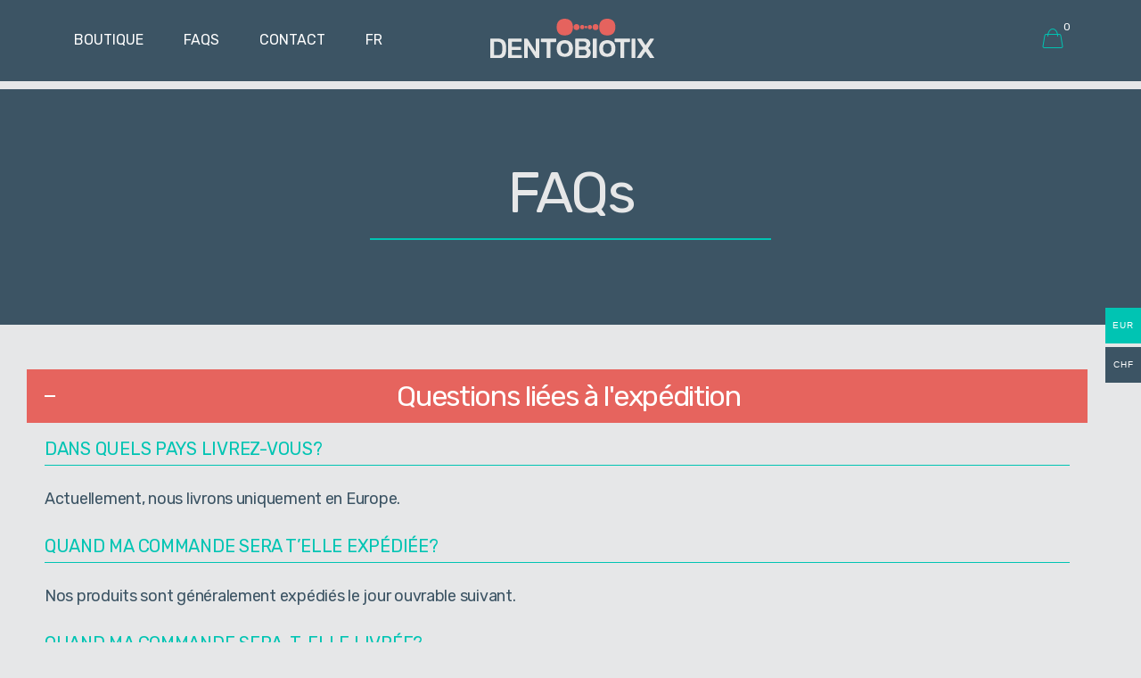

--- FILE ---
content_type: text/css
request_url: https://dentobiotix.com/wp-content/themes/dentalwebshop/css/jquery.ui.all.css?ver=3.0
body_size: 3027
content:
.ui-helper-hidden {
  display: none;
}
.ui-helper-hidden-accessible {
  position: absolute !important;
  clip: rect(1px, 1px, 1px, 1px);
}
.ui-helper-reset {
  border: 0;
  outline: 0;
  line-height: 1.3;
  text-decoration: none;
  font-size: 100%;
  list-style: none;
  margin: 0;
  padding: 0;
}
.ui-helper-clearfix:before,
.ui-helper-clearfix:after {
  content: "";
  display: table;
}
.ui-helper-clearfix:after {
  clear: both;
}
.ui-helper-clearfix {
  zoom: 1;
}
.ui-helper-zfix {
  width: 100%;
  height: 100%;
  top: 0;
  left: 0;
  position: absolute;
  opacity: 0;
}

.ui-state-disabled {
  cursor: default !important;
}

.ui-icon {
  display: block;
  text-indent: -99999px;
  overflow: hidden;
  background-repeat: no-repeat;
  width: 16px;
  height: 16px;
  background-image: url(images/ui-icons_222222_256x240.png);
}

.ui-widget-overlay {
  position: absolute;
  top: 0;
  left: 0;
  width: 100%;
  height: 100%;
  background: #aaa url(images/ui-bg_flat_0_aaaaaa_40x100.png) 50% 50% repeat-x;
  opacity: 0.3;
}

.ui-accordion {
  width: 100%;
}
.ui-accordion .ui-accordion-header {
  cursor: pointer;
  position: relative;
  margin-top: 1px;
  zoom: 1;
  border-style: solid;
  border-width: 1px;
}
.ui-accordion .ui-accordion-li-fix {
  display: inline;
}
.ui-accordion .ui-accordion-header-active {
  border-bottom: 0 !important;
}
.ui-accordion .ui-accordion-header a {
  display: block;
  font-size: 13px;
  padding: 0.5em 0.5em 0.5em 0.7em;
}
.ui-accordion-icons .ui-accordion-header a {
  padding-left: 30px;
}
.ui-accordion .ui-accordion-header .ui-icon {
  position: absolute;
  left: 0.5em;
  top: 50%;
  margin-top: -8px;
}
.ui-accordion .ui-accordion-content {
  border-top: 0;
  margin-top: -2px;
  position: relative;
  top: 1px;
  margin-bottom: 2px;
  overflow: auto;
  display: none;
  zoom: 1;
  -webkit-border-radius: 0 0 6px 4px;
  border-radius: 0 0 6px 4px;
  border-style: solid;
  border-width: 1px;
  padding: 1em 2.2em;
}
.ui-accordion .ui-accordion-content-active {
  display: block;
  background: none;
}
.ui-accordion .ui-state-active {
  background: none !important;
  font-weight: 700;
  -webkit-box-shadow: inset 0 0 0 0 rgba(0, 0, 0, 0);
  box-shadow: inset 0 0 0 0 rgba(0, 0, 0, 0);
  border-bottom: 0;
}
.ui-accordion .ui-icon {
  display: block;
}
.ui-accordion .ui-state-default {
  background: url(images/bg_widget_header.png) no-repeat 0 0;
}
.ui-accordion .ui-state-hover {
  background: url(images/bg_widget_header_active.png) no-repeat 0 0;
}

.ui-tabs {
  position: relative;
  overflow: hidden;
  zoom: 1;
  margin-bottom: 15px;
  background: none !important;
  border-radius: 5px !important;
  border-style: solid;
  border-width: 1px;
}
.ui-tabs .ui-tabs-nav {
  display: block;
  background-image: url(../../images/bg_panel.png);
  background-repeat: repeat-x;
  background-position: left top;
  border-style: solid;
  border-width: 0 0 1px;
  margin: 0;
  padding: 0;
}
.ui-tabs .ui-tabs-nav li {
  list-style: none;
  float: left;
  position: relative;
  white-space: nowrap;
  border-style: solid;
  border-width: 0 1px 0 0;
  margin: 0;
  padding: 0;
}
.ui-tabs .ui-tabs-nav li a {
  text-decoration: none;
  display: block;
  font-size: 13px;
  font-weight: 700;
  padding: 14px 30px !important;
}
.ui-tabs .ui-tabs-nav li a i {
  margin-right: 4px;
}
.ui-tabs .ui-tabs-nav li.ui-tabs-selected:after,
.ui-tabs .ui-tabs-nav li.ui-state-active:after {
  content: "";
  display: block;
  height: 5px;
  width: 100%;
  position: absolute;
  left: 0;
  bottom: -5px;
  z-index: 1;
}
.ui-tabs .ui-tabs-nav li.ui-tabs-selected a,
.ui-tabs .ui-tabs-nav li.ui-state-disabled a,
.ui-tabs .ui-tabs-nav li.ui-state-processing a,
.ui-tabs .ui-tabs-nav li.ui-state-active a {
  cursor: text;
}
.ui-tabs .ui-tabs-nav li.ui-tabs-selected a:after,
.ui-tabs .ui-tabs-nav li.ui-state-disabled a:after,
.ui-tabs .ui-tabs-nav li.ui-state-processing a:after,
.ui-tabs .ui-tabs-nav li.ui-state-active a:after {
  content: "";
  display: block;
  height: 1px;
  width: 80%;
  position: absolute;
  left: 50%;
  margin-left: -40%;
  bottom: -1px;
  z-index: 2;
}
.ui-tabs .ui-tabs-nav li a,
.ui-tabs.ui-tabs-collapsible .ui-tabs-nav li.ui-tabs-selected a {
  cursor: pointer;
}
.ui-tabs .ui-tabs-panel {
  display: block;
  -webkit-box-sizing: border-box;
  -moz-box-sizing: border-box;
  box-sizing: border-box;
  background-image: url(../../images/box_shadow.png);
  background-repeat: repeat-x;
  background-position: left top;
  border-width: 0;
  padding: 15px 20px 20px;
  margin: 0;
  overflow: hidden;
}
.wpb_content_element.wpb_tabs .wpb_tour_tabs_wrapper .wpb_tab.ui-tabs-panel {
  background-color: #fff;
}
.ui-tabs .ui-tabs-panel p:last-child {
  margin-bottom: 0;
}
.ui-tabs .ui-tabs-hide {
  display: none !important;
}

.ui-widget .ui-widget {
  font-size: 1em;
}
.ui-widget-content {
  background: #fff url(images/ui-bg_flat_75_ffffff_40x100.png) 50% 50% repeat-x;
  border-style: solid;
  border-width: 1px;
}
.ui-widget-header {
  font-weight: 700;
  border-style: solid;
  border-width: 1px;
}
.ui-widget :active {
  outline: none;
}

.ui-state-highlight,
.ui-widget-content .ui-state-highlight,
.ui-widget-header .ui-state-highlight {
  border: 1px solid #fcefa1;
  background: #fbf9ee url(images/ui-bg_glass_55_fbf9ee_1x400.png) 50% 50%
    repeat-x;
  color: #363636;
}
.ui-state-highlight a,
.ui-widget-content .ui-state-highlight a,
.ui-widget-header .ui-state-highlight a {
  color: #363636;
}
.ui-state-error,
.ui-widget-content .ui-state-error,
.ui-widget-header .ui-state-error {
  border: 1px solid #cd0a0a;
  background: #fef1ec url(images/ui-bg_glass_95_fef1ec_1x400.png) 50% 50%
    repeat-x;
  color: #cd0a0a;
}

.ui-priority-primary,
.ui-widget-content .ui-priority-primary,
.ui-widget-header .ui-priority-primary {
  font-weight: 700;
}
.ui-priority-secondary,
.ui-widget-content .ui-priority-secondary,
.ui-widget-header .ui-priority-secondary {
  opacity: 0.7;
  font-weight: 400;
}

.ui-state-disabled,
.ui-widget-content .ui-state-disabled,
.ui-widget-header .ui-state-disabled {
  opacity: 0.35;
  background-image: none;
}
.ui-state-default .ui-icon {
  background-image: url(images/ui-icons_888888_256x240.png);
}
.ui-state-highlight .ui-icon {
  background-image: url(images/ui-icons_2e83ff_256x240.png);
}
.ui-state-error .ui-icon,
.ui-state-error-text .ui-icon {
  background-image: url(images/ui-icons_cd0a0a_256x240.png);
}

.ui-icon-carat-1-n {
  background-position: 0 0;
}
.ui-icon-carat-1-ne {
  background-position: -16px 0;
}
.ui-icon-carat-1-e {
  background-position: -32px 0;
}
.ui-icon-carat-1-se {
  background-position: -48px 0;
}
.ui-icon-carat-1-s {
  background-position: -64px 0;
}
.ui-icon-carat-1-sw {
  background-position: -80px 0;
}
.ui-icon-carat-1-w {
  background-position: -96px 0;
}
.ui-icon-carat-1-nw {
  background-position: -112px 0;
}
.ui-icon-carat-2-n-s {
  background-position: -128px 0;
}
.ui-icon-carat-2-e-w {
  background-position: -144px 0;
}
.ui-icon-triangle-1-n {
  background-position: 0 -16px;
}
.ui-icon-triangle-1-ne {
  background-position: -16px -16px;
}
.ui-icon-triangle-1-e {
  background-position: -32px -16px;
}
.ui-icon-triangle-1-se {
  background-position: -48px -16px;
}
.ui-icon-triangle-1-s {
  background-position: -64px -16px;
}
.ui-icon-triangle-1-sw {
  background-position: -80px -16px;
}
.ui-icon-triangle-1-w {
  background-position: -96px -16px;
}
.ui-icon-triangle-1-nw {
  background-position: -112px -16px;
}
.ui-icon-triangle-2-n-s {
  background-position: -128px -16px;
}
.ui-icon-triangle-2-e-w {
  background-position: -144px -16px;
}
.ui-icon-arrow-1-n {
  background-position: 0 -32px;
}
.ui-icon-arrow-1-ne {
  background-position: -16px -32px;
}
.ui-icon-arrow-1-e {
  background-position: -32px -32px;
}
.ui-icon-arrow-1-se {
  background-position: -48px -32px;
}
.ui-icon-arrow-1-s {
  background-position: -64px -32px;
}
.ui-icon-arrow-1-sw {
  background-position: -80px -32px;
}
.ui-icon-arrow-1-w {
  background-position: -96px -32px;
}
.ui-icon-arrow-1-nw {
  background-position: -112px -32px;
}
.ui-icon-arrow-2-n-s {
  background-position: -128px -32px;
}
.ui-icon-arrow-2-ne-sw {
  background-position: -144px -32px;
}
.ui-icon-arrow-2-e-w {
  background-position: -160px -32px;
}
.ui-icon-arrow-2-se-nw {
  background-position: -176px -32px;
}
.ui-icon-arrowstop-1-n {
  background-position: -192px -32px;
}
.ui-icon-arrowstop-1-e {
  background-position: -208px -32px;
}
.ui-icon-arrowstop-1-s {
  background-position: -224px -32px;
}
.ui-icon-arrowstop-1-w {
  background-position: -240px -32px;
}
.ui-icon-arrowthick-1-n {
  background-position: 0 -48px;
}
.ui-icon-arrowthick-1-ne {
  background-position: -16px -48px;
}
.ui-icon-arrowthick-1-e {
  background-position: -32px -48px;
}
.ui-icon-arrowthick-1-se {
  background-position: -48px -48px;
}
.ui-icon-arrowthick-1-s {
  background-position: -64px -48px;
}
.ui-icon-arrowthick-1-sw {
  background-position: -80px -48px;
}
.ui-icon-arrowthick-1-w {
  background-position: -96px -48px;
}
.ui-icon-arrowthick-1-nw {
  background-position: -112px -48px;
}
.ui-icon-arrowthick-2-n-s {
  background-position: -128px -48px;
}
.ui-icon-arrowthick-2-ne-sw {
  background-position: -144px -48px;
}
.ui-icon-arrowthick-2-e-w {
  background-position: -160px -48px;
}
.ui-icon-arrowthick-2-se-nw {
  background-position: -176px -48px;
}
.ui-icon-arrowthickstop-1-n {
  background-position: -192px -48px;
}
.ui-icon-arrowthickstop-1-e {
  background-position: -208px -48px;
}
.ui-icon-arrowthickstop-1-s {
  background-position: -224px -48px;
}
.ui-icon-arrowthickstop-1-w {
  background-position: -240px -48px;
}
.ui-icon-arrowreturnthick-1-w {
  background-position: 0 -64px;
}
.ui-icon-arrowreturnthick-1-n {
  background-position: -16px -64px;
}
.ui-icon-arrowreturnthick-1-e {
  background-position: -32px -64px;
}
.ui-icon-arrowreturnthick-1-s {
  background-position: -48px -64px;
}
.ui-icon-arrowreturn-1-w {
  background-position: -64px -64px;
}
.ui-icon-arrowreturn-1-n {
  background-position: -80px -64px;
}
.ui-icon-arrowreturn-1-e {
  background-position: -96px -64px;
}
.ui-icon-arrowreturn-1-s {
  background-position: -112px -64px;
}
.ui-icon-arrowrefresh-1-w {
  background-position: -128px -64px;
}
.ui-icon-arrowrefresh-1-n {
  background-position: -144px -64px;
}
.ui-icon-arrowrefresh-1-e {
  background-position: -160px -64px;
}
.ui-icon-arrowrefresh-1-s {
  background-position: -176px -64px;
}
.ui-icon-arrow-4 {
  background-position: 0 -80px;
}
.ui-icon-arrow-4-diag {
  background-position: -16px -80px;
}
.ui-icon-extlink {
  background-position: -32px -80px;
}
.ui-icon-newwin {
  background-position: -48px -80px;
}
.ui-icon-refresh {
  background-position: -64px -80px;
}
.ui-icon-shuffle {
  background-position: -80px -80px;
}
.ui-icon-transfer-e-w {
  background-position: -96px -80px;
}
.ui-icon-transferthick-e-w {
  background-position: -112px -80px;
}
.ui-icon-folder-collapsed {
  background-position: 0 -96px;
}
.ui-icon-folder-open {
  background-position: -16px -96px;
}
.ui-icon-document {
  background-position: -32px -96px;
}
.ui-icon-document-b {
  background-position: -48px -96px;
}
.ui-icon-note {
  background-position: -64px -96px;
}
.ui-icon-mail-closed {
  background-position: -80px -96px;
}
.ui-icon-mail-open {
  background-position: -96px -96px;
}
.ui-icon-suitcase {
  background-position: -112px -96px;
}
.ui-icon-comment {
  background-position: -128px -96px;
}
.ui-icon-person {
  background-position: -144px -96px;
}
.ui-icon-print {
  background-position: -160px -96px;
}
.ui-icon-trash {
  background-position: -176px -96px;
}
.ui-icon-locked {
  background-position: -192px -96px;
}
.ui-icon-unlocked {
  background-position: -208px -96px;
}
.ui-icon-bookmark {
  background-position: -224px -96px;
}
.ui-icon-tag {
  background-position: -240px -96px;
}
.ui-icon-home {
  background-position: 0 -112px;
}
.ui-icon-flag {
  background-position: -16px -112px;
}
.ui-icon-calendar {
  background-position: -32px -112px;
}
.ui-icon-cart {
  background-position: -48px -112px;
}
.ui-icon-pencil {
  background-position: -64px -112px;
}
.ui-icon-clock {
  background-position: -80px -112px;
}
.ui-icon-disk {
  background-position: -96px -112px;
}
.ui-icon-calculator {
  background-position: -112px -112px;
}
.ui-icon-zoomin {
  background-position: -128px -112px;
}
.ui-icon-zoomout {
  background-position: -144px -112px;
}
.ui-icon-search {
  background-position: -160px -112px;
}
.ui-icon-wrench {
  background-position: -176px -112px;
}
.ui-icon-gear {
  background-position: -192px -112px;
}
.ui-icon-heart {
  background-position: -208px -112px;
}
.ui-icon-star {
  background-position: -224px -112px;
}
.ui-icon-link {
  background-position: -240px -112px;
}
.ui-icon-cancel {
  background-position: 0 -128px;
}
.ui-icon-plus {
  background-position: -16px -128px;
}
.ui-icon-plusthick {
  background-position: -32px -128px;
}
.ui-icon-minus {
  background-position: -48px -128px;
}
.ui-icon-minusthick {
  background-position: -64px -128px;
}
.ui-icon-close {
  background-position: -80px -128px;
}
.ui-icon-closethick {
  background-position: -96px -128px;
}
.ui-icon-key {
  background-position: -112px -128px;
}
.ui-icon-lightbulb {
  background-position: -128px -128px;
}
.ui-icon-scissors {
  background-position: -144px -128px;
}
.ui-icon-clipboard {
  background-position: -160px -128px;
}
.ui-icon-copy {
  background-position: -176px -128px;
}
.ui-icon-contact {
  background-position: -192px -128px;
}
.ui-icon-image {
  background-position: -208px -128px;
}
.ui-icon-video {
  background-position: -224px -128px;
}
.ui-icon-script {
  background-position: -240px -128px;
}
.ui-icon-alert {
  background-position: 0 -144px;
}
.ui-icon-info {
  background-position: -16px -144px;
}
.ui-icon-notice {
  background-position: -32px -144px;
}
.ui-icon-help {
  background-position: -48px -144px;
}
.ui-icon-check {
  background-position: -64px -144px;
}
.ui-icon-bullet {
  background-position: -80px -144px;
}
.ui-icon-radio-off {
  background-position: -96px -144px;
}
.ui-icon-radio-on {
  background-position: -112px -144px;
}
.ui-icon-pin-w {
  background-position: -128px -144px;
}
.ui-icon-pin-s {
  background-position: -144px -144px;
}
.ui-icon-play {
  background-position: 0 -160px;
}
.ui-icon-pause {
  background-position: -16px -160px;
}
.ui-icon-seek-next {
  background-position: -32px -160px;
}
.ui-icon-seek-prev {
  background-position: -48px -160px;
}
.ui-icon-seek-end {
  background-position: -64px -160px;
}
.ui-icon-stop {
  background-position: -96px -160px;
}
.ui-icon-eject {
  background-position: -112px -160px;
}
.ui-icon-volume-off {
  background-position: -128px -160px;
}
.ui-icon-volume-on {
  background-position: -144px -160px;
}
.ui-icon-power {
  background-position: 0 -176px;
}
.ui-icon-signal-diag {
  background-position: -16px -176px;
}
.ui-icon-signal {
  background-position: -32px -176px;
}
.ui-icon-battery-0 {
  background-position: -48px -176px;
}
.ui-icon-battery-1 {
  background-position: -64px -176px;
}
.ui-icon-battery-2 {
  background-position: -80px -176px;
}
.ui-icon-battery-3 {
  background-position: -96px -176px;
}
.ui-icon-circle-plus {
  background-position: 0 -192px;
}
.ui-icon-circle-minus {
  background-position: -16px -192px;
}
.ui-icon-circle-close {
  background-position: -32px -192px;
}
.ui-icon-circle-triangle-e {
  background-position: -48px -192px;
}
.ui-icon-circle-triangle-s {
  background-position: -64px -192px;
}
.ui-icon-circle-triangle-w {
  background-position: -80px -192px;
}
.ui-icon-circle-triangle-n {
  background-position: -96px -192px;
}
.ui-icon-circle-arrow-e {
  background-position: -112px -192px;
}
.ui-icon-circle-arrow-s {
  background-position: -128px -192px;
}
.ui-icon-circle-arrow-w {
  background-position: -144px -192px;
}
.ui-icon-circle-arrow-n {
  background-position: -160px -192px;
}
.ui-icon-circle-zoomin {
  background-position: -176px -192px;
}
.ui-icon-circle-zoomout {
  background-position: -192px -192px;
}
.ui-icon-circle-check {
  background-position: -208px -192px;
}
.ui-icon-circlesmall-plus {
  background-position: 0 -208px;
}
.ui-icon-circlesmall-minus {
  background-position: -16px -208px;
}
.ui-icon-circlesmall-close {
  background-position: -32px -208px;
}
.ui-icon-squaresmall-plus {
  background-position: -48px -208px;
}
.ui-icon-squaresmall-minus {
  background-position: -64px -208px;
}
.ui-icon-squaresmall-close {
  background-position: -80px -208px;
}
.ui-icon-grip-dotted-vertical {
  background-position: 0 -224px;
}
.ui-icon-grip-dotted-horizontal {
  background-position: -16px -224px;
}
.ui-icon-grip-solid-vertical {
  background-position: -32px -224px;
}
.ui-icon-grip-solid-horizontal {
  background-position: -48px -224px;
}
.ui-icon-gripsmall-diagonal-se {
  background-position: -64px -224px;
}
.ui-icon-grip-diagonal-se {
  background-position: -80px -224px;
}

.ui-corner-all,
.ui-corner-top,
.ui-corner-left,
.ui-corner-tl {
  border-top-left-radius: 0;
}
.ui-corner-all,
.ui-corner-top,
.ui-corner-right,
.ui-corner-tr {
  border-top-right-radius: 0;
}
.ui-corner-all,
.ui-corner-bottom,
.ui-corner-left,
.ui-corner-bl {
  border-bottom-left-radius: 0;
}
.ui-corner-all,
.ui-corner-bottom,
.ui-corner-right,
.ui-corner-br {
  border-bottom-right-radius: 0;
}

.ui-accordion-header.ui-corner-all {
  border-bottom-left-radius: 4px;
}
.ui-tabs .ui-corner-top {
  border-top-right-radius: 0;
  border-top-left-radius: 0;
}
.ui-widget-shadow {
  background: #aaa url(images/ui-bg_flat_0_aaaaaa_40x100.png) 50% 50% repeat-x;
  opacity: 0.3;
  border-radius: 8px;
  margin: -8px 0 0 -8px;
  padding: 8px;
}

.ui-state-default,
.ui-widget-content .ui-state-default,
.ui-widget-header .ui-state-default,
.ui-state-hover,
.ui-widget-content .ui-state-hover,
.ui-widget-header .ui-state-hover,
.ui-state-focus,
.ui-widget-content .ui-state-focus,
.ui-widget-header .ui-state-focus,
.ui-state-active,
.ui-widget-content .ui-state-active,
.ui-widget-header .ui-state-active {
  font-weight: 400;
}
.ui-state-default a,
.ui-state-default a:link,
.ui-state-default a:visited,
.ui-state-hover a,
.ui-state-hover a:hover,
.ui-state-active a,
.ui-state-active a:link,
.ui-state-active a:visited {
  text-decoration: none;
}
.ui-state-error a,
.ui-widget-content .ui-state-error a,
.ui-widget-header .ui-state-error a,
.ui-state-error-text,
.ui-widget-content .ui-state-error-text,
.ui-widget-header .ui-state-error-text {
  color: #cd0a0a;
}

.ui-widget-content .ui-icon,
.ui-widget-header .ui-icon {
  background-image: url(images/ui-icons_222222_256x240.png);
}
.ui-state-hover .ui-icon,
.ui-state-focus .ui-icon,
.ui-state-active .ui-icon {
  background-image: url(images/ui-icons_454545_256x240.png);
}
.ui-icon-seek-start,
.ui-icon-seek-first {
  background-position: -80px -160px;
}

.wpb_tour .wpb_tabs_nav a {
  width: auto !important;
}

.tabs_centered.ui-tabs .ui-tabs-nav {
  text-align: center;
}
.tabs_centered.ui-tabs .ui-tabs-nav li {
  display: inline-block;
  float: none;
}
.tabs_centered.ui-tabs .ui-tabs-nav li:first-child {
  border-left-width: 1px;
}

@media only screen and (min-width: 767px) {
  .tabs_vertical.ui-tabs {
    -webkit-border-radius: 0 !important;
    border-radius: 0 !important;
  }
  .tabs_vertical.ui-widget-content {
    border: 0;
  }
  .tabs_vertical.ui-tabs .ui-tabs-nav {
    width: 30%;
    float: left;
    background: none;
    -webkit-border-radius: 5px 0 0 5px !important;
    border-radius: 5px 0 0 5px !important;
    border-width: 1px 0 1px 1px;
  }
  .tabs_vertical.ui-tabs .ui-tabs-panel {
    width: 69.7%;
    float: left;
    min-height: 120px;
    -webkit-border-radius: 0 5px 5px 5px !important;
    border-radius: 0 5px 5px 5px !important;
    background-image: none;
    border: 1px solid rgba(0, 0, 0, 0.08) !important;
  }
  .tabs_vertical.ui-tabs .ui-tabs-nav li {
    float: none;
    width: 100%;
    white-space: normal;
    border-width: 0 0 1px;
  }
  .tabs_vertical.ui-tabs .ui-tabs-nav li:first-child a {
    -webkit-border-radius: 5px 0 0 0 !important;
    border-radius: 5px 0 0 0 !important;
  }
  .tabs_vertical.ui-tabs .ui-tabs-nav li:last-child {
    border-bottom: 0 !important;
  }
  .tabs_vertical.ui-tabs .ui-tabs-nav li a {
    float: none;
    line-height: 18px;
    height: auto;
    padding-left: 20px;
    padding-right: 20px;
    background-image: url(../../images/bg_panel.png);
    background-repeat: repeat-x;
    background-position: left top;
  }
  .tabs_vertical.ui-tabs .ui-tabs-nav li.ui-tabs-selected a,
  .tabs_vertical.ui-tabs .ui-tabs-nav li.ui-state-active a {
    background-image: none;
  }
  .tabs_vertical.ui-tabs .ui-tabs-nav li.ui-tabs-selected a:after,
  .tabs_vertical.ui-tabs .ui-tabs-nav li.ui-state-disabled a:after,
  .tabs_vertical.ui-tabs .ui-tabs-nav li.ui-state-processing a:after,
  .tabs_vertical.ui-tabs .ui-tabs-nav li.ui-state-active a:after {
    display: none;
  }
  .tabs_vertical.ui-tabs .ui-tabs-nav li.ui-tabs-selected:after,
  .tabs_vertical.ui-tabs .ui-tabs-nav li.ui-state-active:after {
    content: "";
    display: block;
    height: 100%;
    width: 1px;
    position: absolute;
    left: auto;
    right: -1px;
    top: 0;
    z-index: 1;
  }
}


--- FILE ---
content_type: text/css
request_url: https://dentobiotix.com/wp-content/themes/dentalwebshop/css/woocommerce.css?ver=3.0
body_size: 8356
content:
.woocommerce,
.woocommerce-page,
.single-product,
.price {
  font-family: "Rubik", sans-serif;
  letter-spacing: normal;
}
.woocommerce-cart #site-content .woocommerce,
.woocommerce-checkout #site-content .woocommerce,
.woocommerce-cart #site-content {
  padding: 0;
  margin: 0 auto;
}

/* .woocommerce-checkout form #order_review,
.woocommerce-checkout form #order_review_heading {
  width: 100%;
  padding-left: 0;
  float: left;
  clear: both;
} */

.woocommerce-checkout .woocommerce-billing-fields h3,
.woocommerce-checkout form #order_review_heading {
  margin-top: 0;
  font-size: 3rem;
  color: #00c4b3;
  letter-spacing: normal;
}

/* .woocommerce-checkout form .col2-set {
  width: 100%;
  float: left;
  padding-right: 0;
}
.woocommerce-checkout form .col2-set .col-1,
.woocommerce-page .col2-set .col-1 {
  float: left;
  width: 48%;
}

.woocommerce-checkout form .col2-set .col-2,
.woocommerce-page .col2-set .col-2 {
  float: right;
  width: 48%;
} */

.woocommerce-checkout form .col2-set input {
  border: 1px solid #565656;
}

.woocommerce-checkout form .col2-set label {
  font-family: "Rubik", sans-serif;
  font-weight: 500;
}

.woocommerce-checkout .select2-container .select2-selection--single {
  height: 38px;
}

.woocommerce-checkout
  .select2-container
  .select2-selection--single
  .select2-selection__rendered {
  line-height: 38px;
  font-family: "Rubik", sans-serif;
}

.woocommerce-checkout
  .select2-container--default
  .select2-selection--single
  .select2-selection__arrow {
  height: 36px;
}

.woocommerce-checkout .select2-results__option {
  font-size: 1.6rem;
}

.woocommerce-checkout
  form
  #order_review
  .woocommerce-checkout-review-order-table,
.woocommerce-checkout
  form
  #order_review_heading
  .woocommerce-checkout-review-order-table,
.woocommerce table.shop_table {
  border: 1px solid rgba(0, 0, 0, 0.1);
  margin: 0 -1px 24px 0;
  text-align: left;
  width: 100%;
  border-collapse: separate;
  border-radius: 5px;
}

.woocommerce table.shop_table td {
  padding: 9px 12px;
  vertical-align: middle;
  line-height: 1.5em;
}

.woocommerce-checkout
  form
  #order_review
  .shop_table.woocommerce-checkout-review-order-table
  tfoot
  th,
.woocommerce-checkout
  form
  #order_review
  .shop_table.woocommerce-checkout-review-order-table
  tfoot
  td,
.woocommerce-order table.shop_table td,
.woocommerce-order table.shop_table tfoot th,
.woocommerce table.shop_table.cart td {
  border-top: 1px solid rgba(0, 0, 0, 0.1);
}

.woocommerce-checkout-review-order #place_order {
  width: auto;
}

.wc_payment_methods .payment_box p,
.wc_payment_method input.input-radio[name="payment_method"] + label {
  font-family: "Rubik", sans-serif;
}

/* .woocommerce .payment_methods li label {
  display: inline-block;
} */

/* #add_payment_method #payment ul.payment_methods li img.stripe-icon,
.woocommerce-checkout #payment ul.payment_methods li img.stripe-icon {
  margin: 1rem 0;
}

.woocommerce .payment_methods li label img,
.wc_payment_method > label:first-of-type img {
  float: left;
} */

.wc_payment_method .payment_box {
  padding: 1.5rem;
  background: #eee;
}

#add_payment_method #payment div.payment_box,
.woocommerce-cart #payment div.payment_box,
.woocommerce-checkout #payment div.payment_box {
  position: relative;
  box-sizing: border-box;
  width: 100%;
  padding: 1em;
  margin: 1em 0;
  font-size: 0.92em;
  border-radius: 2px;
  line-height: 1.5;
  background-color: #dfdcde;
  color: #515151;
}

.wc_payment_method .payment_box:before,
.woocommerce-cart #order_review #payment div.payment_box:before,
.woocommerce-checkout #payment div.payment_box:before {
  content: "";
  display: block;
  border: 1em solid #dfdcde;
  border-right-color: transparent;
  border-left-color: transparent;
  border-top-color: transparent;
  position: absolute;
  top: -0.75em;
  left: 0;
  margin: -1em 0 0 2em;
}

.wc_payment_methods .payment_box p {
  font-size: 1.5rem;
}

#add_payment_method #payment div.payment_box .form-row,
.woocommerce-cart #payment div.payment_box .form-row,
.woocommerce-checkout #payment div.payment_box .form-row {
  margin: 0 0 1rem;
}

#add_payment_method #payment div.form-row,
.woocommerce-cart #payment div.form-row,
.woocommerce-checkout #payment div.form-row {
  padding: 0 1rem;
}

.cart_totals table.shop_table tr:not(:first-of-type) th,
.cart_totals table.shop_table tr:not(:first-of-type) td {
  border-top: 1px solid rgba(0, 0, 0, 0.1);
}

table {
  display: table;
  visibility: visible;
}

table th {
  font-size: 100%;
}

.woocommerce-demo-store {
  margin-top: 45px;
}

.woocommerce-demo-store p.demo_store {
  position: fixed;
  height: 19px;
  line-height: 19px;
}

/* button ----- */

.woocommerce-cart-form .actions button {
  padding: 10px 20px;
}

#respond input#submit,
.woocommerce-cart a.button,
a.button,
button.button,
input.button {
  padding: 10px 20px;
  font-weight: 400;
  line-height: 24px;
  overflow: hidden;
  border-style: solid;
  box-sizing: border-box;
  text-transform: unset;
  color: #00c4b3;
  background: none;
  font-size: 1.85rem;
  border-color: #00c4b3;
}

#respond input:hover,
.woocommerce-cart a.button:hover,
a.button:hover,
button.button:hover {
  text-decoration: none !important;
  color: #fff;
  background: #00c4b3;
}

.checkout-button::after {
  content: " ";
}

.button-flat #respond input#submit,
.button-flat a.button,
.button-flat button.button,
.button-flatinput.button {
  border-radius: 0;
}

.button-round #respond input#submit,
.button-round a.button,
.button-round button.button,
.button-roundinput.button {
  padding: 10px 35px;
  border-radius: 50px;
}

.button-stroke #respond input#submit,
.button-stroke a.button,
.button-stroke button.button,
.button-strokeinput.button {
  background-color: transparent;
  border-width: 2px;
  border-style: solid;
  border-radius: 3px;
}

.single_add_to_cart_button,
.checkout-button,
.button:disabled {
  padding: 10px 20px !important;
}

.button-round .single_add_to_cart_button,
.button-round .checkout-button,
.button-round .button:disabled {
  padding: 10px 35px !important;
}

.button-stroke .button:not(:hover),
.button-stroke .single_add_to_cart_button:not(:hover) {
  background: none !important;
}

.button-custom a.the-icon.remove {
  padding-left: 10px !important;
  padding-right: 10px !important;
}

/* filters ----- */

.shop-filters {
  margin-bottom: 20px;
  padding: 15px;
  background-image: url(../images/stripes_5_b.png);
  -webkit-box-sizing: border-box;
  -moz-box-sizing: border-box;
  box-sizing: border-box;
  overflow: hidden;
}

.shop-filters .woocommerce-result-count {
  margin: 12px 0 0;
}

.shop-filters .woocommerce-ordering {
  margin-bottom: 0;
  z-index: 1 !important;
}

.shop-filters .woocommerce-ordering select {
  margin-bottom: 0;
}

/* archives ------ */

.woocommerce.columns-3 .products li.product,
ul.products li.product,
.products.related ul.products li.product,
.products.upsells.up-sells ul.products li.product {
  width: 31.3%;
  margin: 0 1% 20px;
  clear: none;
}

.woocommerce.columns-4 ul.products li.product,
ul.products.columns-4 li.product {
  width: 23%;
}

.woocommerce.columns-3 ul.products li.product,
ul.products.columns-3 li.product {
  width: 31.3%;
}

.woocommerce.columns-2 ul.products li.product,
ul.products.columns-2 li.product {
  width: 48%;
}

.woocommerce.columns-1 ul.products li.product,
ul.products.columns-1 li.product {
  width: 100% !important;
  margin: 0 0 20px !important;
}

.woocommerce.columns-1 ul.products li.product .image_frame,
ul.products.columns-1 li.product .image_frame {
  float: left;
  width: 33%;
}

.woocommerce.columns-1 ul.products li.product .desc,
ul.products.columns-1 li.product .desc {
  float: left;
  position: relative;
  width: 67%;
  box-sizing: border-box;
}

.woocommerce.columns-1 ul.products li.product .desc h4,
ul.products.columns-1 li.product .desc h4 {
  padding-right: 70px;
}

.woocommerce.columns-1 ul.products li.product .star-rating,
ul.products.columns-1 li.product .star-rating {
  position: absolute;
  top: 15px;
  right: 15px;
}

.woocommerce.columns-1 ul.products li.product .button,
ul.products.columns-1 li.product .button {
  float: right;
}

/* archives | clear */

.woocommerce.columns-2 ul.products li.product:nth-child(2n + 1),
ul.products.columns-2 li.product:nth-child(2n + 1) {
  clear: both;
}

.woocommerce.columns-3 ul.products li.product:nth-child(3n + 1),
ul.products.columns-3 li.product:nth-child(3n + 1) {
  clear: both;
}

.woocommerce.columns-4 ul.products li.product:nth-child(4n + 1),
ul.products.columns-4 li.product:nth-child(4n + 1) {
  clear: both;
}

/* archives | product */

.woocommerce ul.products.columns-3 li.product,
.woocommerce .products.related ul.products li.product,
.woocommerce .products.upsells.up-sells ul.products li.product {
  width: 31.3%;
  margin: 0px 1% 30px;
}

ul.products li.product .image_frame,
ul.products li.product .hover_box_product {
  position: relative;
}

ul.products li.product.outofstock .image_frame .image_wrapper img,
.woocommerce
  ul.products
  li.product.outofstock
  .hover_box_product
  .hover_box_wrapper {
  opacity: 0.5;
}

ul.products li.product .star-rating {
  font-size: 12px;
}

ul.products li.product .desc {
  background: #e6e7e8 !important;
  padding: 15px 5px !important;
}

ul.products li.product h4,
.woocommerce-page ul.products li.product h4 {
  margin: 0;
}
ul.products li.product h5,
.woocommerce-page ul.products li.product h5 {
  margin: 0 0 15px 0;
}

ul.products li.product h5,
.woocommerce-page ul.products li.product h5 {
  font-weight: 300;
}

ul.products li.product h4 a,
.woocommerce-page ul.products li.product h4 a,
ul.products li.product h5 a,
.woocommerce-page ul.products li.product h5 a {
  text-decoration: none;
  color: #3c5464;
  text-transform: uppercase;
}

@media (min-width: 700px) {
  ul.products li.product h4,
  .woocommerce-page ul.products li.product h4 {
    font-size: 3rem;
  }
  ul.products li.product h5,
  .woocommerce-page ul.products li.product h5 {
    font-size: 2rem;
  }
}

ul.products li.product .price,
.woocommerce-page ul.products li.product .price {
  font-size: 3.5rem;
  margin-bottom: 0;
  font-family: "Rubik", sans-serif;
  line-height: 1;
}

ul.products li.product .excerpt,
.woocommerce-page ul.products li.product .excerpt {
  margin-top: 15px;
}

ul.products li.product .excerpt p:last-child,
.woocommerce-page ul.products li.product .excerpt p:last-child {
  margin-bottom: 0;
}

ul.products li.product a img,
.woocommerce-page ul.products li.product a img,
ul.products li.product a:hover img,
.woocommerce-page ul.products li.product a:hover img {
  -webkit-box-shadow: 0 0 0;
  box-shadow: 0 0 0;
  margin: 0;
}

a.button.added:before {
  right: 13px;
  top: 15px;
}

ul.products li.product a.added_to_cart {
  display: none;
}

ul.products li.product .desc {
  background: #fff;
  padding: 15px 20px;
}

ul.products li.product .product-loading-icon {
  opacity: 0;
  width: 50px;
  height: 50px;
  position: absolute;
  left: 50%;
  top: 50%;
  background-color: #fff;
  margin: -25px 0 0 -25px;
  -webkit-border-radius: 100%;
  border-radius: 100%;
  z-index: 3;
}

ul.products li.product .product-loading-icon:before {
  font-family: "mfn-icons";
  font-style: normal;
  font-weight: 400;
  speak: none;
  display: block;
  text-decoration: none !important;
  width: 20px;
  height: 20px;
  line-height: 20px;
  font-size: 20px;
  text-align: center;
  font-variant: normal;
  text-transform: none;
  line-height: 1em;
  position: absolute;
  left: 50%;
  top: 50%;
  margin: -10px 0 0 -10px;
  content: "\e812";
  color: #444;
}

ul.products li.product.adding-to-cart .product-loading-icon {
  background-image: url(../images/shop-loader.gif);
  background-position: center center;
  background-repeat: no-repeat;
  opacity: 1;
}

.woocommerce
  ul.products
  li.product.adding-to-cart
  .product-loading-icon:before {
  display: none;
}

ul.products li:hover.product.added-to-cart .product-loading-icon {
  -webkit-transition: all 0.3s ease-in-out;
  -moz-transition: all 0.3s ease-in-out;
  -o-transition: all 0.3s ease-in-out;
  -ms-transition: all 0.3s ease-in-out;
  transition: all 0.3s ease-in-out;
  opacity: 1;
}

.if-overlay .added-to-cart .added-cart {
  display: none;
}

ul.products li.product .woocommerce-loop-category__title {
  font-size: 1.4em;
}

ul.products li.product .woocommerce-loop-category__title mark {
  background-color: transparent;
  color: rgba(0, 0, 0, 0.5);
}

/* Onsale */

span.onsale {
  height: 0;
  min-height: 0;
  width: 0;
  min-width: 0;
  font-size: 18px;
  line-height: 18px;
  text-align: center;
  position: absolute;
  left: auto !important;
  right: -1px !important;
  top: -1px !important;
  margin: 0 !important;
  border-style: solid;
  border-width: 70px 0 0 70px;
  border-color: transparent;
  padding: 0;
  text-shadow: none;
  -webkit-box-shadow: none;
  -moz-box-shadow: none;
  box-shadow: none;
  -webkit-border-radius: 0;
  border-radius: 0;
  border-bottom-color: #fff;
  border-left-color: #fff;
  border-right-color: #fff;
  border-top-right-radius: 30px;
  z-index: 2;
  background: none;
}

span.onsale i {
  position: absolute;
  right: 8px;
  top: -60px;
  color: rgba(0, 0, 0, 0.5);
}

/* Sold out */

span.soldout {
  left: 50%;
  position: absolute;
  top: 50%;
  transform: translate(-50%, -50%);
  text-align: center;
}

/* Secondary image on hover  */

.hover_box_product:hover .hover_box_wrapper .visible_photo,
.hover_box_product.hover .hover_box_wrapper .visible_photo {
  opacity: 1 !important;
}

/* Product Single -------------------------------------------------------------------- */

.product .post-nav {
  float: none;
}

.product .product_wrapper {
  padding-left: 105px;
  position: relative;
}

.product .product_wrapper .share_wrapper {
  position: absolute;
  left: 0;
  top: 0;
}

.product .product_wrapper .share-simple-wrapper {
  margin: 20px 0;
}

.product div.entry-summary h1.product_title {
  font-size: 4rem;
  line-height: 40px;
  margin-top: 0;
  margin-bottom: 35px;
  padding-bottom: 15px;
  position: relative;
}

.product div.entry-summary h1.product_title:after {
  content: "";
  display: block;
  width: 36%;
  height: 0;
  border-width: 0 0 1px;
  border-style: solid;
  position: absolute;
  left: 0;
  bottom: 0;
  border-color: #e6645e !important;
}

.single-product .woocommerce-Reviews-title,
.woocommerce
  .product
  div.entry-summary
  .woocommerce-product-rating
  .woocommerce-review-link {
  display: none;
}

.comment-respond .comment-reply-title {
  font-size: 2.5rem;
  display: block;
  margin: 0 0 2rem;
  text-align: left;
}

.comment-respond textarea {
  height: 12rem;
  width: 100%;
}

.woocommerce #commentform {
  overflow: hidden;
}

.comment-respond p.comment-notes,
.comment-respond p.logged-in-as {
  margin: 0 0 3rem;
  text-align: left;
}

.woocommerce .comment-respond p:not(.comment-notes) {
  max-width: 100%;
}

.woocommerce .comment-form-cookies-consent {
  display: block;
}

.product div.entry-summary .cart {
  margin-bottom: 5rem;
}

.product div.entry-summary .cart .quantity {
  margin-right: 10px;
  margin-top: 3px;
}

.product div.entry-summary .cart .button {
  margin-bottom: 0 !important;
}

.product div.entry-summary .product_meta {
  margin: 0 0 15px !important;
}

.product div.entry-summary .ui-tabs .ui-tabs-nav li a {
  padding: 14px 20px !important;
  font-size: 2rem;
}

.product div.entry-summary .accordion #reviews #comments h2 {
  font-size: 21px;
  line-height: 25px;
}

.woocommerce
  .product
  div.entry-summary
  .accordion
  #reviews
  .comment-form-rating {
  display: block;
  clear: both;
}

.product div.entry-summary .accordion p.stars a {
  margin-right: 10px;
}

.product div.entry-summary .accordion table.shop_attributes {
  margin: 0;
}

.product div.entry-summary .woocommerce-product-rating {
  float: right;
  margin: 1px 0 15px 10px;
  cursor: pointer;
}

.product div.entry-summary .price {
  float: none;
  font-size: 30px;
  line-height: 30px;
}

.product div.entry-summary .price > ins {
  text-decoration: none;
}

.product div.entry-summary .price > del {
  font-size: 0.5em;
  margin-right: 5px;
}

.product div.entry-summary div[itemprop="offers"] {
  margin-bottom: 35px;
}

.product div.entry-summary > p.price {
  margin-bottom: 1rem;
}

.product .product_wrapper .product_image_wrapper {
  position: relative;
}

.product .product_wrapper .product_image_wrapper .images {
  width: 100%;
  margin: 0;
}

.woocommerce
  .product
  .product_wrapper
  .product_image_wrapper
  .images
  .woocommerce-main-image {
  margin-bottom: 1em;
}

.product .product_wrapper .product_image_wrapper .image_frame {
  position: relative;
  float: left;
}

.woocommerce
  .product
  .product_wrapper
  .product_image_wrapper
  .image_frame
  .woocommerce-main-image {
  margin-bottom: 0;
}

.product .product_wrapper .product_image_wrapper .thumbnails {
  float: left;
  width: 100%;
}

.woocommerce
  .product
  .product_wrapper
  .product_image_wrapper
  .thumbnails
  .image_frame {
  display: block;
  float: left;
  width: 32%;
  margin-right: 2%;
  margin-bottom: 10px;
}

.woocommerce
  .product
  .product_wrapper
  .product_image_wrapper
  .thumbnails
  .image_frame:nth-child(3n) {
  margin-right: 0;
}

.woocommerce
  .product
  .product_wrapper
  .product_image_wrapper
  .thumbnails
  .image_frame
  a {
  float: none;
  margin: 0;
  width: auto;
}

.product.no-share .product_wrapper,
.product.share-simple .product_wrapper {
  padding-left: 0;
}

.product.share-simple .button-love {
  display: none !important;
}

.ui-tabs {
  position: static;
}

/* Style: Modern */

.product.modern .product_wrapper {
  padding-left: 0;
}

.product.modern .product_wrapper .product_image_wrapper {
  width: 98%;
  margin-bottom: 20px;
}

.woocommerce
  .product.modern
  .product_wrapper
  .product_image_wrapper
  .thumbnails
  .image_frame {
  width: 19%;
  margin-right: 1.25%;
}

.woocommerce
  .product.modern
  .product_wrapper
  .product_image_wrapper
  .thumbnails
  .image_frame:nth-child(5n) {
  margin-right: 0;
}

.product.modern .product_wrapper .summary {
  width: 98%;
}

.product.modern .product_wrapper .summary .product_title {
  width: 50%;
  margin-right: 4%;
  float: left;
}

.woocommerce
  .product.modern
  .product_wrapper
  .summary
  .woocommerce-product-rating {
  width: 50%;
  margin: 0 4% 40px 0;
  float: left;
}

.product.modern .product_wrapper .summary .star-rating {
  font-size: 1.5em;
}

.product.modern .product_wrapper .summary div[itemprop="offers"] {
  width: 46%;
  float: right;
}

.product.modern .product_wrapper .summary .price {
  float: right;
}

.woocommerce
  .product.modern
  .product_wrapper
  .summary
  div[itemprop="description"] {
  width: 50%;
  margin: 0 4% 20px 0;
  float: left;
}

.woocommerce
  .product.modern
  .product_wrapper
  .summary
  .woocommerce-product-details__short-description {
  float: left;
}

.product.modern .product_wrapper .summary p.stock {
  float: right;
  font-size: 1em;
  max-width: 46%;
}

.product.modern .product_wrapper .summary .cart {
  max-width: 46%;
  float: right;
}

.product.modern .product_wrapper .summary .cart .button {
  float: right;
}

.product.modern .product_wrapper .summary .variations {
  background: none;
}

.product.modern .product_wrapper .summary .variations tr td {
  background: none;
  text-align: right;
}

.product.modern .product_wrapper .summary .variations select {
  width: 100%;
  margin: 0;
}

.product.modern .product_wrapper .summary .variations_button {
  float: right;
}

.product.modern .product_wrapper .summary .single_variation {
  float: left;
}

.product.modern .product_wrapper .summary .product_meta {
  float: left;
  width: 100%;
  text-align: right;
  margin-bottom: 25px !important;
}

.product.modern .product_wrapper .summary .tabs_wrapper {
  float: left;
  width: 100%;
}

.product.modern .product_wrapper .share_wrapper {
  float: left;
  position: static;
  width: 100%;
  padding: 10px 10px 15px;
  box-sizing: border-box;
  background: none;
  border-width: 1px 0 0;
  text-align: left;
}

.product.modern .product_wrapper .share_wrapper .stButton {
  margin: 0 10px 0 0;
}

.product.modern .product_wrapper .share-simple-wrapper {
  float: left;
  width: 100%;
  margin-top: 0;
}

@media only screen and (min-width: 768px) {
  .woocommerce
    .product.modern
    .product_wrapper
    .summary
    .woocommerce-product-details__short-description {
    width: 50%;
    margin: 0 4% 20px 0;
  }
}

@media only screen and (min-width: 768px) and (max-width: 959px) {
  .product.modern .product_wrapper .summary .single_variation {
    float: right;
  }
}

@media only screen and (max-width: 767px) {
  .woocommerce
    .product.modern
    .product_wrapper
    .product_image_wrapper
    .thumbnails
    .image_frame {
    width: 32%;
    margin-right: 2%;
  }
  .woocommerce
    .product.modern
    .product_wrapper
    .product_image_wrapper
    .thumbnails
    .image_frame:nth-child(5n) {
    margin-right: 2%;
  }
  .woocommerce
    .product.modern
    .product_wrapper
    .product_image_wrapper
    .thumbnails
    .image_frame:nth-child(3n) {
    margin-right: 0;
  }
  .product.modern .product_wrapper .summary .product_title,
  .woocommerce
    .product.modern
    .product_wrapper
    .summary
    .woocommerce-product-rating,
  .product.modern .product_wrapper .summary div[itemprop="offers"],
  .woocommerce
    .product.modern
    .product_wrapper
    .summary
    div[itemprop="description"] {
    width: 100%;
  }
  .product.modern .product_wrapper .summary p.stock,
  .product.modern .product_wrapper .summary .cart {
    max-width: 300px;
  }
  .woocommerce-multi-currency.wmc-sidebar {
    top: 65%;
  }
}

/* Variations */

.variations_form .variations {
  background: rgba(0, 0, 0, 0.01);
  padding: 10px;
}

.variations_form .variations td {
  border: 0;
}

.variations_form .variations td.label label {
  padding-top: 8px;
}

.variations_form .variations td.value select {
  margin-bottom: 0 !important;
}

.variations_form .variations td.value .reset_variations {
  color: inherit;
}

.product_meta {
  margin-top: 15px;
}

.single_variation {
  margin-bottom: 15px;
}

.single_variation .price {
  font-size: 25px !important;
  margin-right: 10px;
  padding-top: 6px;
}

.woocommerce-variation-add-to-cart {
  display: flex;
  align-items: center;
}

.woocommerce-variation-add-to-cart input {
  margin: 0 !important;
}

/* Up-sell products, Related products */

.product .related.products,
.product .upsells.products {
  clear: both;
}

.product .related.products h2,
.product .upsells.products h2 {
  font-size: 21px;
  line-height: 25px;
}

.product .related.products ul,
.product .upsells.products ul {
  margin-bottom: 0;
}

/* Product image */

div.product div.images img,
.woocommerce-page div.product div.images img,
#content div.product div.images img,
.woocommerce-page #content div.product div.images img {
  -webkit-box-shadow: 0 0 0;
  box-shadow: 0 0 0;
}

.woocommerce-product-gallery--columns-4 .flex-control-thumbs li {
  width: 23.5%;
  margin: 0 2% 1.6em 0;
}

/* Cart ------------------------------------------------------------------------------ */

.shop_table th,
.shop_table td {
  padding: 10px !important;
  border: none;
}

.shop_table .product-thumbnail {
  width: 140px;
}

.shop_table .product-thumbnail a {
  display: block;
  line-height: 0;
}

.shop_table .product-thumbnail a img {
  width: 100px;
}

.shop_table .product-name {
  text-align: left;
  text-decoration: none;
}

.shop_table .product-name a {
  font-size: 14px;
  font-weight: 600;
  text-decoration: none;
  text-transform: uppercase;
}

.shop_table .product-name .variation {
  margin: 0 !important;
  padding: 0 !important;
  border-left: 0 !important;
  display: block;
  overflow: hidden;
}

.shop_table .product-name .variation > dt,
.shop_table .product-name .variation > dd {
  border-width: 0;
  padding: 2px 0;
  margin: 0;
}

.shop_table .product-name .variation > dt {
  width: auto;
  font-weight: 400;
  clear: none;
  margin-right: 5px;
}

.shop_table .product-name .variation > dd {
  margin-right: 7px;
}

.shop_table .product-remove a.remove {
  float: right;
  margin: 5px 25px 0 0;
  width: auto;
  height: auto;
  display: inline-block;
  font-size: 21px;
  font-weight: lighter;
  line-height: inherit;
  border: 1px solid #00c4b3;
  border-radius: unset;
  background-color: #e6e7e8;
}

.shop_table .product-remove a.remove .button_icon {
  float: none;
  display: inline-block;
  width: 16px;
}

.shop_table td.actions {
  padding: 15px 30px !important;
  background: #fff;
}

.woocommerce-cart table.cart td.actions .coupon .input-text {
  margin-right: 10px;
  padding: 10px !important;
  width: 130px;
  line-height: 22px !important;
}

.shop_table td.actions input {
  margin-bottom: 0 !important;
  line-height: 21px !important;
}

.shop_table .coupon {
  display: flex;
  align-items: center;
}

/* Cart totals */

.cart-collaterals {
  margin-bottom: 30px;
}

.cart-collaterals h2 {
  font-size: 21px;
  line-height: 25px;
}

.cart-collaterals .cart_totals {
  float: left !important;
  width: 48% !important;
  text-align: left !important;
}

.cart-collaterals .cart_totals table th,
.cart-collaterals .cart_totals table td {
  padding: 10px !important;
}

.cart-collaterals .shipping_calculator {
  float: right !important;
  width: 48% !important;
  text-align: left !important;
  margin: 0;
}

.cart-collaterals .shipping_calculator .shipping-calculator-button:after {
  font-size: 16px;
  line-height: 16px;
}

.woocommerce-shipping-calculator p {
  margin-bottom: 0;
}

#order_review table tfoot .fee td:before,
.cart-collaterals .cart_totals table .fee td:before {
  content: "-";
  margin-right: 0.5em;
}

/* Quantity */

.quantity label {
  display: none;
}

.quantity input.qty {
  display: inline-block;
  height: auto;
  line-height: 23px;
  min-width: 70px;
}

.quantity input.plus,
.quantity input.minus {
  height: 43px;
  width: 43px;
  padding: 0;
  margin: 0;
  font-weight: 400 !important;
  position: relative;
}

.quantity input.minus {
  float: left;
  -webkit-border-radius: 5px 0 0 5px;
  border-radius: 5px 0 0 5px;
}

.quantity input.plus {
  float: left;
  -webkit-border-radius: 0 5px 5px 0;
  border-radius: 0 5px 5px 0;
}

/* You may also like & Related products */

.related ul.products li.product,
.related ul li.product,
.upsells.products ul.products li.product,
.upsells.products ul li.product,
.woocommerce-page .related ul.products li.product,
.woocommerce-page .related ul li.product,
.woocommerce-page .upsells.products ul.products li.product,
.woocommerce-page .upsells.products ul li.product {
  width: 30%;
  margin-right: 3%;
}

/* Message */

.alert .wc-forward {
  float: right;
}

.woocommerce-message a.button {
  margin-bottom: 0 !important;
}

.woocommerce-error.alert,
.woocommerce-info.alert,
.woocommerce-message.alert {
  border: none;
  margin-bottom: 30px !important;
  padding: 20px 55px 20px 90px !important;
}

.woocommerce-error {
  background-color: #e2401c;
}

.coupon-rem {
  margin-bottom: 2em;
}

.coupon-rem p {
  padding: 0.75em;
  background-color: #f04e23;
  color: #fff;
  font-weight: 100;
  text-align: center;
  text-transform: uppercase;
}

.coupon-rem .bold {
  font-weight: 700;
}

.coupon-rem .nat {
  text-transform: initial;
}

/* Cart totals */

/* Payment */

#payment,
.woocommerce-page #payment {
  background: none;
}

.payment_methods li {
  list-style: none !important;
}

.payment_methods li label {
  display: inline-block;
}

#payment ul.payment_methods li img,
.woocommerce-page #payment ul.payment_methods li img {
  margin-right: 10px;
}

div.product form.cart table td,
#content div.product form.cart table td,
.woocommerce-page div.product form.cart table td,
.woocommerce-page #content div.product form.cart table td {
  padding-left: 10px !important;
}

ul.cart_list li img,
ul.product_list_widget li img,
.woocommerce-page ul.cart_list li img,
.woocommerce-page ul.product_list_widget li img {
  width: 50px;
}

h3#ship-to-different-address label {
  font-weight: 400;
}

/* Cart */

.widget_shopping_cart .total {
  border-top: 0 !important;
}

ul.cart_list li {
  border-bottom: 1px solid rgba(0, 0, 0, 0.07);
}

ul.cart_list li img {
  -webkit-box-shadow: 0 0 0;
  box-shadow: 0 0 0;
}

td.product-name dl.variation dd,
td.product-name dl.variation dt {
  margin-bottom: 0;
}

table.cart a.remove {
  width: 26px;
  height: 26px;
  line-height: 22px;
  font-size: 19px;
}

ul.cart_list li,
ul.product_list_widget li,
.woocommerce-page ul.cart_list li,
.woocommerce-page ul.product_list_widget li {
  padding: 6px 0;
}

.widget_shopping_cart .buttons,
.widget_shopping_cart .buttons a {
  margin-bottom: 0;
}

.widget_shopping_cart ul.cart_list li.empty {
  border: 0;
}

.shipping_calculator {
  margin-top: 20px;
}

/* Account - before 2.5 - @deprecated */

.woocommerce-account .myaccount_user {
  margin-bottom: 20px;
  background: rgba(0, 0, 0, 0.02);
  border-top: 1px solid rgba(0, 0, 0, 0.08);
  clear: both;
  padding: 25px;
}

.woocommerce-account table.my_account_orders {
  font-size: inherit;
}

.woocommerce-account table.my_account_orders .order-actions .button {
  padding: 11px 20px;
}

.woocommerce-account table.my_account_orders .order-number a {
  font-weight: 700;
  text-decoration: none;
  color: #fff;
  padding: 1px 7px;
  -webkit-border-radius: 3px;
  border-radius: 3px;
  background-image: url(../../images/stripes/stripes_10_w.png);
  background-color: #444;
}

.woocommerce-account table.my_account_orders .order-status {
  text-align: center !important;
}

.woocommerce-account table.my_account_orders .order-actions {
  text-align: center;
}

.woocommerce-account .myaccount_address {
  margin-bottom: 30px;
}

.woocommerce-account .addresses {
  margin-bottom: 40px;
}

.woocommerce-account .addresses address {
  position: relative;
  background: rgba(0, 0, 0, 0.02);
  font-size: 110%;
  line-height: 160%;
  padding: 15px 15px 15px 80px;
}

.woocommerce-account .addresses address:before {
  content: "";
  width: 60px;
  height: 100%;
  border-width: 0 1px 0 0;
  border-style: solid;
  border-color: rgba(0, 0, 0, 0.1);
  position: absolute;
  left: 0;
  top: 0;
  z-index: 2;
}

.woocommerce-account .addresses address:after {
  font-family: "mfn-icons";
  width: 60px;
  height: 100%;
  line-height: 53px;
  font-size: 25px;
  position: absolute;
  text-align: center;
  background: rgba(0, 0, 0, 0.03);
  position: absolute;
  left: 0;
  top: 0;
  z-index: 1;
}

.woocommerce-account .addresses .col-1 address:after {
  content: "\e947";
}

.woocommerce-account .addresses .col-2 address:after {
  content: "\e92d";
}

/* Since 2.6 */

/* Account */

.woocommerce-MyAccount-navigation {
  margin-bottom: 40px;
}

.woocommerce-MyAccount-navigation ul {
  margin: 0;
}

.woocommerce-MyAccount-navigation ul li {
  margin: 0;
  list-style: none;
}

.woocommerce-MyAccount-navigation ul li a {
  background: #ffffff;
  border: 1px solid rgba(0, 0, 0, 0.04);
  color: #858585;
  display: block;
  margin-bottom: 5px;
  padding: 7px 10px;
  text-decoration: none;
}

.woocommerce-MyAccount-navigation ul li.is-active a {
  background: #2991d6;
  color: #fff;
}

.woocommerce-MyAccount-content {
  margin-bottom: 40px;
}

.woocommerce-MyAccount-content .button {
  padding: 11px 20px !important;
}

.woocommerce-MyAccount-content mark {
  background: none;
  font-weight: bold;
}

.woocommerce-MyAccount-content address {
  position: relative;
  background: rgba(0, 0, 0, 0.02);
  font-size: 110%;
  line-height: 160%;
  padding: 15px 15px 15px 80px;
}

.woocommerce-MyAccount-content address:before {
  content: "";
  width: 60px;
  height: 100%;
  background: rgba(0, 0, 0, 0.03);
  border-right: 1px solid rgba(0, 0, 0, 0.1);
  position: absolute;
  left: 0;
  top: 0;
  z-index: 2;
}

.woocommerce-MyAccount-content .woocommerce-Message {
  border-radius: 5px;
  margin-bottom: 30px;
  padding: 20px 20px 20px 90px !important;
  position: relative;
  border: none;
}

.woocommerce-MyAccount-content .woocommerce-Message:before {
  content: "\e865";
  font-family: "mfn-icons";
  font-size: 30px;
  color: rgba(0, 0, 0, 0.4);
  -webkit-border-radius: 5px;
  border-radius: 5px;
  height: 60px;
  left: 10px;
  line-height: 60px;
  position: absolute;
  text-align: center;
  top: 10px;
  width: 60px;
}

.woocommerce-MyAccount-content .woocommerce-Message .woocommerce-Button {
  margin: 0;
  background: none !important;
  border: none !important;
  padding: 0 !important;
  -webkit-box-shadow: 0 0 0 0 transparent;
  box-shadow: 0 0 0 0 transparent;
}

.woocommerce-MyAccount-content .woocommerce-Message .woocommerce-Button:hover {
  text-decoration: underline;
}

.woocommerce-MyAccount-content .woocommerce-Message .woocommerce-Button:after {
  display: none;
}

.woocommerce-MyAccount-content .woocommerce-Message--info {
  background: #ffe38b;
  color: #9b812e;
}

.woocommerce-MyAccount-content .woocommerce-Message--info:before {
  background: #fbda72;
}

/* Order Received */

.woocommerce-order-received address {
  position: relative;
  background: rgba(0, 0, 0, 0.02);
  font-size: 110%;
  line-height: 160%;
  padding: 15px 15px 15px 80px;
  margin-bottom: 40px;
}

.woocommerce-order-received address:before {
  content: "";
  width: 60px;
  height: 100%;
  background: rgba(0, 0, 0, 0.03);
  border-right: 1px solid rgba(0, 0, 0, 0.1);
  position: absolute;
  left: 0;
  top: 0;
  z-index: 2;
}

.woocommerce-order-received .woocommerce-thankyou-order-received {
  margin-bottom: 20px;
  background: rgba(0, 0, 0, 0.02);
  border-top: 1px solid rgba(0, 0, 0, 0.08);
  clear: both;
  padding: 25px;
  font-size: 120%;
}

/* Order details */

.woocommerce-checkout #customer_details {
  margin-bottom: 30px;
}

.woocommerce-checkout .order_details li {
  list-style: none;
  margin-bottom: 10px;
}

.woocommerce-checkout #coupon_code {
  line-height: 23px;
}

/* Widgets --------------------------------------------------------------------------- */

.widgetli img {
  -webkit-box-shadow: 0 0 0 !important;
  box-shadow: 0 0 0 !important;
}

/* Bestsellers */

.widget_best_sellers li,
.widget_featured_products li,
.widget_recent_reviews li,
.widget_recent_products li,
.widget_recently_viewed_products li,
.widget_random_products li,
.widget_top_rated_products li,
.widget_onsale li {
  border-bottom: 1px solid rgba(0, 0, 0, 0.12);
}

.widget_best_sellers li:last-child,
.widget_featured_products li:last-child,
.widget_recent_reviews li:last-child,
.widget_recent_products li:last-child,
.widget_recently_viewed_products li:last-child,
.widget_random_products li:last-child,
.widget_top_rated_products li:last-child,
.widget_onsale li:last-child {
  border-bottom: 0;
}

/* Layered nav */

.widget_layered_nav ul li {
  border-bottom: 1px solid rgba(0, 0, 0, 0.12);
}

.widget_layered_nav ul li:last-child {
  border-bottom: 0;
}

.widget_layered_nav ul li small {
  float: right;
}

/* Product categories */

.widget_product_categories ul {
  list-style-type: square;
  color: #fff;
  padding: 5px 10px 5px 30px;
}

.widget_product_categories ul li {
  position: relative;
}

.widget_product_categories ul > li:after {
  content: "";
  display: block;
  width: 70px;
  border-width: 0 0 1px;
  border-style: solid;
  border-color: rgba(255, 255, 255, 0.2);
  position: absolute;
  left: -30px;
  bottom: 0;
}

.widget_product_categories ul > li:last-child:after {
  display: none;
}

.widget_product_categories ul li a {
  color: #fff !important;
  display: block;
  padding: 7px 0 7px 3px;
}

.widget_product_categories ul li ul {
  padding: 0 10px 0 20px;
  margin-top: -5px;
}

/* Price filter */

.widget_price_filter .price_slider_wrapper {
  padding-top: 5px;
}

.widget_price_filter .price_slider_amount {
  font-size: 13px !important;
}

.widget_price_filter .price_slider_amount .button {
  font-size: 1em !important;
  margin-bottom: 0;
}

.widget_price_filter .price_slider_wrapper .ui-widget-content {
  border-color: transparent !important;
  background: #fff !important;
}

.widget_price_filter .price_label .from,
.widget_price_filter .price_label .to {
  font-weight: 700;
}

.widget_price_filter .price_label {
  padding-top: 10px;
}

.widget_price_filter .price_slider {
  margin-bottom: 20px !important;
}

.widget_price_filter .price_slider_amount {
  line-height: inherit !important;
}

.widget_price_filter .ui-slider .ui-slider-range {
  -webkit-box-shadow: 0 0 0;
  box-shadow: 0 0 0;
  background-color: #f4f4f4 !important;
  border-top: none;
  background-image: url(../../images/stripes/stripes_3_b.png);
}

.widget_price_filter .ui-slider .ui-slider-handle {
  background: #fff !important;
  border-width: 4px;
  border-style: solid;
}

/* Shopping cart */

.widget_shopping_cart p.total {
  background-color: #fff;
  background-image: url(../../images/stripes/stripes_3_b.png);
  overflow: hidden;
  padding: 10px 12px !important;
}

.widget_shopping_cart p.total strong {
  float: left;
  margin-right: 4px;
}

.widget_shopping_cart p.total .amount {
  float: left;
}

.widget_shopping_cart p.total .button_cart {
  float: right;
}

.widget_shopping_cart .cart_list li {
  padding: 8px 0;
}

.widget_shopping_cart .cart_list li a.remove {
  left: auto;
  right: -10px;
  top: -2px;
  padding: 0 !important;
  line-height: 21px !important;
}

.widget_shopping_cart ul.product_list_widget li a {
  font-weight: 400;
}

.widget_shopping_cart ul.product_list_widget li a:hover {
  text-decoration: none;
}

.widget_shopping_cart ul.product_list_widget li .desc {
  margin-right: 60px;
}

.widget_shopping_cart ul.product_list_widget li h6 {
  padding-top: 5px;
  margin-bottom: 3px;
}

.widget_shopping_cart ul.product_list_widget li .quantity {
  display: block;
  width: 100%;
}

.widget_shopping_cart ul.product_list_widget li dl {
  margin: 0 !important;
  padding: 0 !important;
  border-left: 0 !important;
  display: block;
  overflow: hidden;
}

.widget_shopping_cart ul.product_list_widget li dl > dt,
.widget_shopping_cart ul.product_list_widget li dl > dd {
  border-width: 0;
  padding: 2px 0;
  margin: 0;
}

.widget_shopping_cart ul.product_list_widget li dl > dt {
  width: auto;
  font-weight: 400;
  clear: none;
  margin-right: 5px;
}

/* Products */

.widget_products li {
  border-bottom-width: 1px;
  border-style: solid;
}

.widget_products li:last-child {
  border-bottom: 0;
}

/* Search */

.widget_product_search {
  position: relative;
}

.widget_product_search .screen-reader-text {
  display: none;
}

.widget_product_search form {
  margin-bottom: 5px;
  position: relative;
  overflow: hidden;
}

.widget_product_search form input[type="search"] {
  width: 100%;
  margin-bottom: 0;
}

.widget_product_search form button[type="submit"] {
  display: none;
}

/* Shortcodes ------------------------------------------------------------------------ */

.add_to_cart_inline span {
  position: relative;
  top: -11px;
}

.add_to_cart_inline .button {
  padding: 11px 20px !important;
  margin: 0 0 -5px 10px !important;
}

/* lightbox | photoswipe ----- */

.pswp .pswp__button {
  padding: 0;
  border: none !important;
}

/* Woocommerce list products ----------------------------------------------------------- */

.product .image_frame .image_wrapper .mask {
  -webkit-box-shadow: none;
  box-shadow: none;
}

/* Shipping Free Handle ---------------------------------------------------------------- */

.woocommerce-products-header .col2-set {
  width: auto;
}

.freeship-out.col2-set .col-1,
.freeship-out.col2-set .col-2 {
  position: relative;
}

.archive .woocommerce-products-header .page-title {
  font-size: 48px;
  text-transform: uppercase;
  line-height: 58px;
  font-weight: 300;
  letter-spacing: 1px;
}

.archive .woocommerce-products-header .page-title span {
  font-weight: 600;
  color: #42b7ab;
  letter-spacing: 2px;
}

.myacc-h2,
.product .freeship-out,
.archive .woocommerce-products-header p,
.woocommerce-cart .freeship-out {
  text-align: center;
}

.woocommerce-cart .freeship-out,
.product .freeship-out,
.archive .freeship-out {
  color: #23282d;
  font-size: 18px;
  margin: 0 0 20px;
  padding: 15px 15px 12px;
}

.woocommerce-cart .freeship-out,
.product .freeship-out {
  color: #fff;
  background-color: #00c4b3;
  text-transform: uppercase;
  margin-bottom: 3rem;
}

.woocommerce-cart .freeship-out.free-it,
.product .freeship-out.free-it {
  background-color: #47b9ad;
}

.archive .freeship-out .col-1.full-w {
  width: 100%;
  overflow: hidden;
}
/*
.freeship-out .col-1.full-w > .ship-free.five {
  width: 82%;
} */

.product .freeship-out .woocommerce-Price-amount,
.archive .freeship-out .woocommerce-Price-amount {
  font-weight: 600;
  font-size: 1.05em;
}

.ui-tabs .ui-tabs-nav li.ui-state-active a {
  color: #00c4b3;
}

.ui-tabs .ui-tabs-nav li.ui-state-active a:after {
  background: #3c5464;
}

.col2-set .col-1 {
  width: 50%;
}

.freeship-out .col-1 .one-five {
  float: left;
}

.freeship-out span,
.product .freeship-out span,
.freeship-out .col-1 img,
.freeship-out .col-1 > .ship-free,
.freeship-out .col-2 > .ship-free {
  text-align: center;
}

.freeship-out .col-1 > .ship-free,
.freeship-out .col-2 > .ship-free {
  text-transform: uppercase;
  padding: 0.375em 1em;
}

.freeship-out .col-1 > .ship-free.five {
  color: #fff;
  border: 1px solid #42b7ab;
  background: #42b7ab;
}

.freeship-out .col-2 > .ship-free {
  border: 1px solid #9e9e9e;
}

form.login,
form.register {
  margin: 1em 0;
}

ul.products li.product .price,
ul.products li.product .star-rating,
ul.products li.product .woocommerce-loop-product__title {
  color: #3c5464;
}

.products .product .desc h4 span,
.product .product_wrapper .product_title span,
.products .product .desc h4.double-tile span {
  color: #e6645e;
  font-weight: 300;
}

.products .product .desc h4.double-tile {
  margin-bottom: 1rem;
}

.single-product .price .woocommerce-Price-amount {
  background-color: #00c4b3;
  padding: 1.75rem 3rem;
  color: #fff;
}

.single-product .woocommerce-Price-currencySymbol {
  color: #fff;
  margin-right: 0;
}

.price .woocommerce-Price-amount,
.related .price .woocommerce-Price-amount {
  color: #3c5464;
  display: inline-block;
  background-color: #e6e7e8;
  padding: 0;
}

.related .woocommerce-Price-currencySymbol,
.woocommerce-Price-currencySymbol {
  color: #e6645e;
  margin-right: 0.25rem;
}

.price del .woocommerce-Price-amount {
  background: none;
  color: inherit;
  padding: inherit;
  border-radius: 0;
  display: initial;
}

.price .woocommerce-price-suffix {
  display: block;
  color: #3c5464;
  font-size: 2rem;
}

.stripe-source-errors {
  position: absolute;
  top: 0;
}

@media only screen and (min-width: 1168px) {
  .woocommerce .content-area {
    max-width: 1240px;
    padding: 4vw 0;
    margin: 0 auto;
  }
  .woocommerce .onsale {
    font-size: 1.75rem;
    padding: 0;
  }
}

/* responsive |  - 1239 ===== */

@media screen and (max-width: 1239px) {
  /* archives ----- */
  .freeship-out .col-1 .one-five {
    display: none;
  }
  .freeship-out .col-1 > .ship-free.five {
    float: none;
    display: block;
    width: auto;
    padding-left: 2.5em;
  }
  .freeship-out .col-1:not(.full-w) > .ship-free.five:before {
    display: block;
    content: url(../../images/ship-truck.svg);
    width: 42px;
    position: absolute;
    margin-top: 2px;
    top: 50%;
    left: 5px;
    transform: translateY(-50%);
  }
  .freeship-out .col-1.full-w > .ship-free.five span:before {
    display: inline-block;
    content: url(../../images/ship-truck.svg);
    width: 42px;
    position: relative;
    vertical-align: middle;
    margin-right: 0.6em;
  }
  .freeship-out .col-1.full-w > .ship-free.five,
  .archive .freeship-out .col-1.full-w {
    width: 100%;
  }
  .freeship-out .col-1.full-w > .ship-free.five {
    padding-left: 0;
  }
  .woocommerce .onsale {
    padding: 0;
  }
}

/* responsive | 768 - 959 ===== */

@media only screen and (min-width: 768px) and (max-width: 959px) {
  /* archives ----- */
  .products_wrapper ul.products li.product,
  .products.related ul.products li.product,
  .products.upsells.up-sells ul.products li.product {
    width: 48%;
  }
  .products_wrapper ul.products li.product:nth-child(n) {
    clear: none;
  }
  .products_wrapper ul.products li.product:nth-child(2n + 1) {
    clear: both;
  }
  /* single ----- */
  div.product div.product_image_wrapper {
    width: 100% !important;
  }
  div.product div.summary {
    width: 100% !important;
    float: left !important;
  }
  /* cart */
  .widget_shopping_cart p.total {
    text-align: right;
  }
  .widget_shopping_cart p.total strong,
  .widget_shopping_cart p.total .amount {
    float: none;
  }
  .woocommerce.columns-3 ul.products li.product,
  ul.products.columns-3 li.product {
    width: 48%;
  }
  #Top_bar .top_bar_right_wrapper {
    right: 15px;
  }
}

/* Responsive | < 782 - wp default value for admin bar ===== */

@media screen and (max-width: 782px) {
  .admin-bar p.demo_store {
    top: 46px;
  }
}

/* Responsive | < 768 ===== */

@media only screen and (max-width: 767px) {
  /* archives ----- */
  .archive .freeship-out {
    padding: 0;
  }
  .freeship-out .col-1 img,
  .freeship-out .col-1 > .ship-free,
  .freeship-out .col-2 > .ship-free {
    vertical-align: baseline;
  }
  .freeship-out .col-1 > .ship-free.five {
    float: none;
    padding: 0.75em 2em;
  }
  .freeship-out .col-1.full-w > .ship-free.five,
  .archive .freeship-out .col-1.full-w {
    font-size: 1.1em;
  }
  .freeship-out .col-1:not(.full-w) > .ship-free.five:before {
    content: none;
  }
  .woocommerce
    .freeship-out
    .col-1:not(.full-w)
    > .ship-free.five
    .alg_wc_left_to_free_shipping_ajax:before {
    display: inline-block;
    content: url(../../images/ship-truck.svg);
    width: 42px;
    position: relative;
    margin-top: 2px;
    vertical-align: middle;
    margin-right: 10px;
  }
  .archive .woocommerce-products-header .page-title {
    letter-spacing: normal;
    font-size: 28px;
    line-height: normal;
    margin-bottom: 1em;
  }
  .products_wrapper ul.products li.product {
    width: 48%;
  }
  .products_wrapper ul.products li.product:nth-child(n) {
    clear: none;
  }
  .products_wrapper ul.products li.product:nth-child(2n + 1) {
    clear: both;
  }
  .woocommerce ul.products.columns-3 li.product,
  .woocommerce .products.related ul.products li.product,
  .woocommerce .products.upsells.up-sells ul.products li.product {
    width: 48%;
  }
  .woocommerce.columns-1 ul.products li.product .image_frame,
  ul.products.columns-1 li.product .image_frame,
  .woocommerce.columns-1 ul.products li.product .desc,
  ul.products.columns-1 li.product .desc {
    width: 100%;
  }
  .woocommerce.columns-1 ul.products li.product .desc,
  ul.products.columns-1 li.product .desc h4 {
    padding-right: 0;
  }
  .woocommerce.columns-1 ul.products li.product .star-rating,
  ul.products.columns-1 li.product .star-rating {
    position: relative;
    top: 0;
    right: 0;
  }
  /* single product ----- */
  .post-nav {
    padding: 10px 10px 4px;
  }
  .product .product_wrapper {
    padding-left: 0;
  }
  .product .product_wrapper .share_wrapper {
    float: left;
    position: relative;
    width: 100%;
    box-sizing: border-box;
    padding: 5px 15px 0;
    margin-bottom: 10px;
  }
  .no-share-mobile .product_wrapper .share_wrapper {
    display: none;
  }
  div.product div.product_image_wrapper {
    width: 100% !important;
  }
  div.product div.summary {
    width: 100% !important;
    float: left !important;
  }
  /* results select ----- */
  .woocommerce-result-count,
  .woocommerce-page .woocommerce-result-count {
    text-align: center;
    margin-bottom: 15px;
  }
  .woocommerce-result-count,
  .woocommerce-page .woocommerce-result-count,
  .woocommerce-ordering,
  .woocommerce-page .woocommerce-ordering {
    float: none;
  }
  .woocommerce-ordering,
  .woocommerce-page .woocommerce-ordering {
    width: 100%;
  }
  .woocommerce-ordering select {
    margin: 0 auto;
  }
  /* related ----- */
  .related ul.products li.product,
  .related ul li.product,
  .upsells.products ul.products li.product,
  .upsells.products ul li.product {
    width: 100% !important;
    margin: 0 0 20px !important;
  }
  /* cart ----- */
  .shop_table_responsive tr:first-child td {
    background-image: none;
  }
  .shop_table .product-remove a.remove {
    float: none;
    margin-left: 0;
    margin-right: 0;
  }
  .shop_table td.actions {
    padding: 10px !important;
  }
  /* cart | columns */
  .col2-set .col-1,
  .woocommerce-page .col2-set .col-1 {
    width: 100%;
    float: none;
    margin-bottom: 20px;
  }
  .col2-set .col-2,
  .woocommerce-page .col2-set .col-2 {
    width: 100%;
    float: none;
  }
  .cart-collaterals .cross-sells,
  .woocommerce-page .cart-collaterals .cross-sells {
    width: 100%;
    float: none;
    margin-bottom: 20px;
  }
  .cart-collaterals .cross-sells ul.products li,
  .woocommerce-page .cart-collaterals .cross-sells ul.products li {
    width: 100%;
  }
  .cart-collaterals .cart_totals,
  .woocommerce-page .cart-collaterals .cart_totals {
    width: 100%;
    float: none;
  }
  /* cart | actions */
  table.cart td.actions {
    text-align: center;
  }
  table.cart td.actions .coupon {
    float: none;
    width: 100% !important;
    margin-bottom: 10px;
    padding-bottom: 0;
  }
  table.cart td.actions .coupon #coupon_code {
    text-align: center;
  }
  table.cart td.actions .coupon .button {
    width: 100%;
  }
  /* cart | total */
  .cart-collaterals .cart_totals {
    float: none !important;
    width: 100% !important;
    text-align: left !important;
    margin-bottom: 20px;
  }
  .cart-collaterals .shipping_calculator {
    float: none !important;
    width: 100% !important;
    text-align: left !important;
  }
  .woocommerce.columns-3 ul.products li.product,
  ul.products.columns-3 li.product {
    width: 100%;
  }
}

/* Responsive | < 480 ===== */

@media only screen and (max-width: 479px) {
  /* archives ----- */
  .products_wrapper ul.products li.product {
    width: 100%;
    margin: 0 0 20px;
  }
  .woocommerce
    .freeship-out
    .col-1:not(.full-w)
    > .ship-free.five
    .alg_wc_left_to_free_shipping_ajax:before {
    display: block;
    content: url(../../images/ship-truck.svg);
    height: auto;
    width: 75px;
    position: relative;
    margin: 0 auto 6px;
    left: auto;
  }
  .woocommerce ul.products.columns-3 li.product,
  .woocommerce .products.related ul.products li.product,
  .woocommerce .products.upsells.up-sells ul.products li.product {
    width: 100%;
  }
}

@media only screen and (max-width: 379px) {
  /* cart ----- */
  table.cart td.actions .coupon {
    display: block;
    margin-bottom: 0;
  }
  table.cart td.actions .coupon #coupon_code {
    width: 100%;
    margin-bottom: 10px !important;
  }
  table.cart td.actions .coupon button {
    width: 100% !important;
    margin-bottom: 10px;
  }
}


--- FILE ---
content_type: text/css
request_url: https://dentobiotix.com/wp-content/themes/dentalwebshop/css/shortcodes.css?ver=3.0
body_size: 22552
content:
/* dropcap */

.dropcap {
  display: inline-block;
  float: left;
  width: 35px;
  height: 35px;
  line-height: 35px;
  font-size: 20px;
  margin: 0 10px 5px 0;
  text-align: center;
  -webkit-border-radius: 5px;
  border-radius: 5px;
  background-image: url(../images/stripes/stripes_10_w.png);
}

.dropcap_circle {
  -webkit-border-radius: 100%;
  border-radius: 100%;
}

.dropcap.transparent {
  background: none !important;
}

.dropcap.size-2 {
  width: 50px;
  height: 50px;
  line-height: 50px;
  font-size: 35px;
}

.dropcap.size-3 {
  width: 60px;
  height: 60px;
  line-height: 60px;
  font-size: 40px;
}

/* highlight */

.highlight {
  padding: 1px 7px;
  -webkit-border-radius: 3px;
  border-radius: 3px;
  background-image: url(../images/stripes/stripes_10_w.png);
}

.highlight.highlight_image {
  padding: 0 2px 7px;
}

/* tooltip */

.tooltip {
  display: inline;
  position: relative;
  cursor: help;
  border-bottom-width: 1px;
  border-style: dotted;
}

.tooltip:hover:after,
.tooltip.hover:after {
  content: attr(data-tooltip);
  font-size: 13px;
  line-height: 18px;
  text-align: center;
  -webkit-border-radius: 5px;
  border-radius: 5px;
  padding: 5px 15px;
  width: 140px;
  position: absolute;
  left: 50%;
  bottom: 110%;
  z-index: 98;
  margin-left: -85px;
  background-image: url(../images/stripes/stripes_10_w.png);
}

.tooltip.tooltip-img:after {
  display: none;
}

.tooltip.tooltip-img .tooltip-content {
  display: none;
  font-size: 13px;
  line-height: 18px;
  text-align: center;
  -webkit-border-radius: 5px;
  border-radius: 5px;
  padding: 5px 15px;
  width: 300px;
  position: absolute;
  left: 50%;
  bottom: 110%;
  z-index: 98;
  margin-left: -165px;
  background-image: url(../images/stripes/stripes_10_w.png);
}

.tooltip.tooltip-img:hover .tooltip-content,
.tooltip.tooltip-img.hover .tooltip-content {
  display: block;
}

.wpml-languages .tooltip:hover:after,
.wpml-languages .tooltip.hover:after {
  top: 40px;
  bottom: auto;
}

.wpml-languages:not(.disabled) .tooltip {
  cursor: default;
}

.wpml-languages:not(.disabled) .tooltip:hover:after,
.wpml-languages:not(.disabled) .tooltip.hover:after {
  display: none !important;
}

/* blockquote */

blockquote {
  font-size: 17px;
  line-height: 31px;
  display: block;
  height: auto;
  margin: 0 0 35px 25px;
  top: 15px;
  position: relative;
  background: url(../images/stripes/textline.png) repeat-y;
}

blockquote:before {
  content: "";
}

blockquote:after {
  content: "\e909";
  font-family: "mfn-icons";
  font-size: 65px;
  position: absolute;
  left: -25px;
  top: -10px;
  color: rgba(0, 0, 0, 0.1);
}

.blockquote {
  margin-bottom: 20px;
}

.blockquote blockquote {
  margin-bottom: 25px;
}

.blockquote p.author {
  margin-left: 25px;
}

.blockquote p.author i {
  margin-right: 5px;
}

/* button */

.column_button .button {
  margin: 0 !important;
  vertical-align: middle;
}

.button_align.align_center {
  text-align: center;
}

.button_align.align_right {
  text-align: right;
}

/* images */

.column_image {
  line-height: 0;
}

.image_frame,
.wp-caption {
  display: block;
  margin: 0;
  border-width: 0;
  border-style: solid;
  max-width: 100%;
  line-height: 0;
  -webkit-box-sizing: border-box;
  -moz-box-sizing: border-box;
  box-sizing: border-box;
}

.image_frame .image_wrapper,
.wp-caption img {
  -webkit-box-sizing: border-box;
  -moz-box-sizing: border-box;
  box-sizing: border-box;
}

.image_frame a,
.wp-caption a {
  display: block;
}

.wp-caption-text {
  display: block;
  text-align: center;
  margin: 0;
  padding: 10px 0 5px;
  line-height: normal;
}

.wp-caption-text.hide {
  display: none;
}

.if-caption-on .gallery-item {
  position: relative;
}

.if-caption-on .image_frame {
  position: relative;
}

.if-caption-on .wp-caption-text {
  position: absolute;
  bottom: 15px;
  left: 15px;
  padding: 5px 10px !important;
  width: calc(100% - 30px);
  box-sizing: border-box;
  background: rgba(0, 0, 0, 0.5);
  color: rgba(255, 255, 255, 0.7);
  border-radius: 3px;
}

.image_frame.no_border .wp-caption-text,
.if-zoom .image_frame:not(.has_border) .wp-caption-text {
  padding: 10px 0;
}

.image_frame .image_wrapper .image_links {
  background: #fbc69a;
}

.the_content_wrapper .image_frame,
.the_content_wrapper .wp-caption {
  margin-bottom: 20px;
}

.the_content_wrapper .wp-caption.alignnone,
.the_content_wrapper .wp-caption.aligncenter {
  clear: both;
}

/* image_frame */

.image_frame .image_wrapper {
  position: relative;
  overflow: hidden;
}

.image_frame .image_wrapper .mask {
  position: absolute;
  left: 0;
  width: 100%;
  height: 100%;
  z-index: 2;
}

.image_frame .image_wrapper img:not(.ls-l) {
  position: relative;
  top: 0;
  -webkit-transform: scale(1);
  -moz-transform: scale(1);
  -o-transform: scale(1);
  transform: scale(1);
}

.image_frame:not(.no_link) .image_wrapper img:not(.ls-l) {
  margin-bottom: -15px !important;
}

.masonry-flat .image_frame:not(.no_link) .image_wrapper img:not(.ls-l) {
  margin-bottom: 0 !important;
}

.image_frame:hover .image_wrapper img,
.image_frame.hover .image_wrapper img {
  top: -15px;
}

.image_frame:hover .image_wrapper .ls-container img,
.image_frame.no_link:hover .image_wrapper img {
  top: 0;
}

.image_frame .image_wrapper .mask:after {
  content: "";
  display: block;
  position: absolute;
  left: 0;
  width: 100%;
  height: 100%;
  z-index: 3;
  opacity: 0;
}

.image_frame:hover .image_wrapper .mask:after,
.image_frame.hover .image_wrapper .mask:after {
  opacity: 1;
}

.image_frame.no_link:hover .image_wrapper .mask:after {
  opacity: 0;
}

.image_frame .image_wrapper .image_links {
  width: 100%;
  height: 60px;
  position: absolute;
  left: 0;
  bottom: -60px;
  z-index: 4;
  overflow: hidden;
}

.image_frame:hover .image_wrapper .image_links,
.image_frame.hover .image_wrapper .image_links {
  bottom: 0;
}

.image_frame .image_wrapper .image_links a {
  display: block;
  font-size: 25px;
  width: 100%;
}

.image_frame .image_wrapper .image_links a,
.image_frame .image_wrapper .image_links a i:before {
  line-height: 60px;
  text-align: center;
}

.image_frame .image_wrapper .image_links.double a {
  width: 50%;
  display: block;
  float: left;
  position: relative;
}

.image_frame .image_wrapper .image_links.double a:first-child {
  -webkit-box-shadow: inset -1px 0 0 0 rgba(255, 255, 255, 0.2);
  box-shadow: inset -1px 0 0 0 rgba(255, 255, 255, 0.2);
}

.image_frame .image_wrapper .image_links.triple a {
  width: 33%;
  display: block;
  float: left;
  -webkit-box-shadow: inset -1px 0 0 0 rgba(255, 255, 255, 0.2);
  box-shadow: inset -1px 0 0 0 rgba(255, 255, 255, 0.2);
}

.image_frame .image_wrapper .image_links.triple a:last-child {
  -webkit-box-shadow: 0 0 0;
  box-shadow: 0 0 0;
  width: 34%;
}

.image_frame .image_wrapper .image_links.hover-title a {
  font-size: 15px;
  text-decoration: none;
}

.image_frame.no_border {
  border-width: 0;
}

/* alignment */

.alignleft {
  float: left;
  margin: 15px 15px 15px 0;
}

.alignright {
  float: right;
  margin: 15px 0 15px 15px;
}

.aligncenter {
  text-align: center;
  margin: 0 auto;
  display: block;
}

.aligncenter img {
  display: inline;
}

/* animations */

.image_frame .image_wrapper img,
.image_frame .image_wrapper .mask:after,
.image_frame .image_wrapper .image_links {
  -webkit-transition: all 0.3s ease-in-out;
  transition: all 0.3s ease-in-out;
}

.image_frame .image_wrapper .image_links a {
  -webkit-transition: all 0.1s ease-in-out;
  transition: all 0.1s ease-in-out;
}

/* greyscale */

.greyscale .image_wrapper img {
  top: 0 !important;
  margin-bottom: 0 !important;
}

.greyscale .image_wrapper img.BWFilter {
  opacity: 1;
  z-index: 2;
}

.greyscale .image_wrapper img:not(.BWFilter) {
  opacity: 0;
}

.greyscale .image_wrapper:hover img.BWFilter {
  opacity: 0 !important;
}

.greyscale .image_wrapper:hover img:not(.BWFilter) {
  opacity: 1 !important;
}

.greyscale:not(.no_link) .image_wrapper img:not(.ls-l) {
  margin-bottom: 0 !important;
}

.greyscale .image_wrapper .mask {
  display: none;
}

.greyscale .image_frame .image_wrapper img {
  -webkit-transition: all 0s;
  -moz-transition: all 0s;
  -o-transition: all 0s;
  transition: all 0s;
}

.greyscale.tiles .post-item .image_wrapper_tiles img.BWFilter {
  opacity: 1;
  z-index: 2;
}

.greyscale.tiles .post-item .image_wrapper_tiles img:not(.BWFilter) {
  opacity: 0;
}

.greyscale.tiles .post-item:hover .image_wrapper_tiles img.BWFilter {
  opacity: 0 !important;
}

.greyscale.tiles .post-item:hover .image_wrapper_tiles img:not(.BWFilter) {
  opacity: 1 !important;
}

/* if-overlay */

.if-overlay .image_frame .image_wrapper .image_links {
  opacity: 0;
  width: 60px;
  height: 60px;
  bottom: auto;
  top: 50%;
  left: 50%;
  z-index: 4;
  margin-top: -30px;
  margin-left: -30px;
  -webkit-transform: scale(0);
  -moz-transform: scale(0);
  -o-transform: scale(0);
  transform: scale(0);
}

.if-overlay .image_frame .image_wrapper .image_links.double {
  width: 120px;
  margin-left: -60px;
}

.if-overlay .image_frame .image_wrapper .image_links.triple {
  width: 180px;
  margin-left: -90px;
}

.if-overlay .image_frame .image_wrapper .image_links.hover-title {
  width: 100%;
  left: 0;
  margin-left: 0;
}

.if-overlay li.product .product-loading-icon,
.if-overlay li.product .added-cart {
  border-radius: 0 !important;
  width: 60px !important;
  height: 60px !important;
  margin: -30px 0 0 -30px !important;
}

.if-overlay li.product.adding-to-cart .added-cart,
.if-overlay li.product.added-to-cart .added-cart {
  z-index: 5 !important;
}

.if-overlay .image_frame:not(.no_link) .image_wrapper img:not(.ls-l) {
  margin-bottom: 0 !important;
}

.if-overlay .image_frame:hover .image_wrapper .image_links,
.if-overlay .image_frame.hover .image_wrapper .image_links {
  opacity: 1;
  -webkit-transform: scale(1);
  -moz-transform: scale(1);
  -o-transform: scale(1);
  transform: scale(1);
}

.if-overlay .image_frame:hover .image_wrapper img,
.if-overlay .image_frame.hover .image_wrapper img {
  top: 0;
  -webkit-transform: scale(1.2);
  -moz-transform: scale(1.2);
  -o-transform: scale(1.2);
  transform: scale(1.2);
}

.if-overlay .image_item:hover .image_wrapper img,
.if-overlay .image_item.hover .image_wrapper img {
  -webkit-transform: scale(1);
  -moz-transform: scale(1);
  -o-transform: scale(1);
  transform: scale(1);
}

/* if-zoom */

.if-zoom .image_frame .image_wrapper .image_links {
  display: none;
}

.if-zoom .image_frame:not(.no_link) .image_wrapper img:not(.ls-l) {
  margin-bottom: 0 !important;
}

.if-zoom .image_frame:hover .image_wrapper img,
.if-zoom .image_frame.hover .image_wrapper img {
  top: 0;
}

.if-zoom .image_frame .image_wrapper .mask {
  display: none;
}

.if-zoom .image_frame:hover .image_wrapper img,
.if-zoom .image_frame.hover .image_wrapper img {
  -webkit-transform: scale(1.1);
  -moz-transform: scale(1.1);
  -o-transform: scale(1.1);
  transform: scale(1.1);
}

.if-zoom .image_frame.no_link:hover .image_wrapper img,
.if-zoom image_frame.no_link.hover .image_wrapper img {
  -webkit-transform: scale(1);
  -moz-transform: scale(1);
  -o-transform: scale(1);
  transform: scale(1);
}

.if-zoom #Content .image_frame .image_wrapper img {
  max-width: 100.1%;
}

/* if-disable  */

.if-disable .image_frame .image_wrapper .image_links {
  display: none;
}

.if-disable .image_frame:not(.no_link) .image_wrapper img:not(.ls-l) {
  margin-bottom: 0 !important;
}

.if-disable .image_frame:hover .image_wrapper img,
.if-zoom .image_frame.hover .image_wrapper img {
  top: 0;
}

.if-disable .image_frame .image_wrapper .mask {
  display: none;
}

/* if-border-hide */

.if-border-hide .image_frame:not(.has_border) {
  border-width: 0;
}

/* hover-disable */

.image_frame.hover-disable .image_wrapper .image_links {
  display: none;
}

.image_frame.hover-disable .image_wrapper .mask {
  display: none !important;
}

.image_frame.hover-disable .image_wrapper img {
  margin-bottom: 0 !important;
  top: 0 !important;
  -moz-transform: scale(1) !important;
  -webkit-transform: scale(1) !important;
  -o-transform: scale(1) !important;
  transform: scale(1) !important;
}

.image_frame.hover-disable:not(.no_link) .image_wrapper img:not(.ls-l) {
  margin-bottom: 0 !important;
}

/* video */

/* in this case, the aspect ratio is 16:9, which means that the height will be 56.25% of the width; for a video with a 4:3 aspect ratio, we set padding-bottom to 75%. */

.content_video.iframe.auto-wh {
  position: relative;
  padding-bottom: 56.25%;
  height: 0;
  overflow: hidden;
}

.content_video.iframe.auto-wh iframe {
  position: absolute;
  top: 0;
  left: 0;
  width: 100%;
  height: 100%;
}

.post-photo-wrapper.embed .image_wrapper,
.single-photo-wrapper.embed .image_wrapper {
  position: relative;
  padding-bottom: 56.25%;
  height: 0;
  overflow: hidden;
}

.post-photo-wrapper.embed .image_wrapper iframe,
.single-photo-wrapper.embed .image_wrapper iframe {
  position: absolute;
  top: 0;
  left: 0;
  width: 100%;
  height: 100%;
}

.post-photo-wrapper.html5 .jp-video:not(.jp-video-full) .jp-jplayer,
.single-photo-wrapper.html5 .jp-video:not(.jp-video-full) .jp-jplayer {
  position: relative;
  padding-bottom: 56.25%;
  height: 0 !important;
  overflow: hidden;
}

.post-photo-wrapper.html5 .jp-video:not(.jp-video-full) img,
.single-photo-wrapper.html5 .jp-video:not(.jp-video-full) img {
  position: absolute;
}

.post-photo-wrapper.html5 .jp-video:not(.jp-video-full) video,
.single-photo-wrapper.html5 .jp-video:not(.jp-video-full) video {
  position: absolute;
  top: 0;
  left: 0;
  width: 100%;
  height: 100%;
}

/* gallery */

.gallery .gallery-item {
  overflow: hidden;
  margin: 0 0 2.5% !important;
}

.gallery .gallery-item .gallery-icon {
  border: 0;
  width: 95%;
  overflow: hidden;
  line-height: 0;
  margin-right: 2.5% !important;
  margin-left: 2.5% !important;
  padding: 0 !important;
  position: relative;
}

.gallery .gallery-item img {
  display: block;
  line-height: 0;
  max-width: 100%;
  height: auto;
  border: 0 !important;
}

.gallery .image_frame {
  margin-bottom: 0;
}

.gallery-columns-2 .gallery-item:nth-of-type(2n + 1) {
  clear: both;
}

.gallery-columns-3 .gallery-item:nth-of-type(3n + 1) {
  clear: both;
}

.gallery-columns-4 .gallery-item:nth-of-type(4n + 1) {
  clear: both;
}

.gallery-columns-5 .gallery-item:nth-of-type(5n + 1) {
  clear: both;
}

.gallery-columns-6 .gallery-item:nth-of-type(6n + 1) {
  clear: both;
}

.gallery-columns-7 .gallery-item:nth-of-type(7n + 1) {
  clear: both;
}

.gallery-columns-8 .gallery-item:nth-of-type(8n + 1) {
  clear: both;
}

.gallery-columns-9 .gallery-item:nth-of-type(9n + 1) {
  clear: both;
}

/* gallery flat */

.gallery.flat .gallery-item {
  margin: 0 !important;
}

.gallery.flat .gallery-item .gallery-icon {
  margin: 0 !important;
  width: 100%;
}

.gallery.flat .gallery-item .gallery-icon .image_frame {
  border-width: 0;
  margin-bottom: 0;
}

/* gallery fancy */

.gallery.fancy .gallery-item:nth-child(2n + 1) {
  transform: rotate(-2deg);
}

.gallery.fancy .gallery-item:nth-child(2n) {
  transform: rotate(2deg);
}

.gallery.fancy .gallery-item .image_frame {
  margin: 7%;
}

/* gallery masonry */

.gallery.masonry .gallery-item {
  margin: 0 !important;
}

.gallery.masonry .gallery-item .gallery-icon {
  margin: 0 !important;
  width: 100%;
}

.gallery.masonry .gallery-item .image_frame {
  margin-bottom: 0;
}

/* divider */

hr {
  display: block;
  border: none;
  outline: none;
  height: 1px;
  width: 100%;
  margin: 0 auto 15px;
  clear: both;
}

hr,
.hr_wide,
.hr_zigzag,
.hr_dots {
  margin: 0 auto 15px;
  clear: both;
}

hr.hr_narrow {
  width: 7%;
}

hr.no_line {
  background: none;
  color: transparent;
}

.hr_wide {
  position: relative;
  height: 1px;
}

.hr_wide hr {
  position: absolute;
  left: -1000px;
  top: 0;
  width: 3000px;
}

.aside_left .hr_wide hr {
  left: 0;
}

.aside_right .hr_wide hr {
  right: 0;
  left: auto;
}

.hr_zigzag {
  text-align: center;
  margin-bottom: 10px;
}

.hr_zigzag i {
  font-size: 25px;
  line-height: 25px;
  margin: 0 -11px;
  display: inline-block;
}

.hr_dots {
  text-align: center;
  line-height: 0;
}

.hr_dots span {
  display: inline-block;
  width: 5px;
  height: 5px;
  overflow: hidden;
  margin: 0 5px;
  -webkit-border-radius: 5px;
  border-radius: 5px;
}

.column_divider hr,
.column_divider .hr_wide,
.column_divider .hr_zigzag,
.column_divider .hr_dots {
  margin-bottom: 0;
}

/* fancy-divider */

.fancy-divider svg {
  display: block;
}

.fancy-divider svg:not(:root) {
  overflow: hidden;
}

/* section-divider */

.section .section-divider {
  display: block;
  width: 50px;
  height: 50px;
  position: absolute;
  left: 50%;
  margin-left: -25px;
  background-color: inherit;
  z-index: 1;
}

.section-divider.triangle.up,
.section-divider.triangle.down {
  -moz-transform: rotate(45deg);
  -webkit-transform: rotate(45deg);
  -o-transform: rotate(45deg);
  -ms-transform: rotate(45deg);
  transform: rotate(45deg);
}

.section-divider.triangle.up {
  top: -25px;
}

.section-divider.triangle.down {
  bottom: -25px;
}

.section-divider.triple-triangle:after,
.section-divider.triple-triangle:before {
  content: "";
  display: block;
  width: 50px;
  height: 50px;
  position: absolute;
  background-color: inherit;
  z-index: 1;
}

.section-divider.triple-triangle.up:after {
  left: -36px;
  top: 50px;
}

.section-divider.triple-triangle.up:before {
  right: -50px;
  top: -36px;
}

.section-divider.triple-triangle.down:after {
  left: -51px;
  top: 35px;
}

.section-divider.triple-triangle.down:before {
  right: -35px;
  top: -50px;
}

.section-divider.triple-triangle.up,
.section-divider.triple-triangle.down {
  -moz-transform: rotate(45deg);
  -webkit-transform: rotate(45deg);
  -o-transform: rotate(45deg);
  -ms-transform: rotate(45deg);
  transform: rotate(45deg);
}

.section-divider.triple-triangle.up {
  top: -25px;
}

.section-divider.triple-triangle.down {
  bottom: -25px;
}

.section-divider.square.up,
.section-divider.square.down {
  width: 70px;
  height: 70px;
  margin-left: -35px;
}

.section-divider.square.up {
  top: -25px;
}

.section-divider.square.down {
  bottom: -25px;
}

.section-divider.circle.up,
.section-divider.circle.down {
  width: 70px;
  height: 70px;
  margin-left: -35px;
  -webkit-border-radius: 100%;
  border-radius: 100%;
}

.section-divider.circle.up {
  top: -25px;
}

.section-divider.circle.down {
  bottom: -25px;
}

/* section-decoration | height:100px - fallback */

.section .section-decoration {
  width: 100%;
  height: 100px;
  position: absolute;
  left: 0;
  background-repeat: repeat-x;
  z-index: 2;
}

.section .section-decoration.top {
  top: 0;
  background-position: center top;
}

.section .section-decoration.bottom {
  bottom: 0;
  background-position: center bottom;
}

/* idea_box */

.idea_box {
  padding: 25px 25px 25px 70px;
  position: relative;
  border-top-width: 1px;
  border-style: solid;
  background: rgba(0, 0, 0, 0.02);
  clear: both;
}

.idea_box .icon {
  font-size: 30px;
  line-height: 30px;
  position: absolute;
  left: 15px;
  top: 50%;
  margin-top: -15px;
  color: rgba(0, 0, 0, 0.15);
}

/* google_font */

.google_font {
  margin-bottom: 15px;
}

.google_font.inline {
  margin-bottom: 0;
  display: inline;
}

/* popup-content */

.popup-content {
  display: none;
}

/* single_icon */

.single_icon {
  display: block;
  margin: 0 auto 15px;
}

.single_icon.icon_left {
  text-align: left;
}

.single_icon.icon_right {
  text-align: right;
}

.single_icon.icon_center {
  text-align: center;
}

/* form */

form,
fieldset {
  margin-bottom: 0;
}

textarea {
  min-height: 60px;
  line-height: 20px;
}

label,
legend {
  display: block;
  margin-bottom: 5px;
  font-weight: 700;
}

input[type="checkbox"] ~ label {
  display: inline;
}

input[type="checkbox"] ~ label:before {
  content: " ";
}

input[type="date"],
input[type="email"],
input[type="number"],
input[type="password"],
input[type="search"],
input[type="tel"],
input[type="text"],
input[type="url"],
select,
textarea {
  padding: 10px;
  outline: none;
  margin: 0;
  width: 230px;
  max-width: 100%;
  display: block;
  font-size: 14px;
  border-width: 1px;
  border-style: solid;
  border-radius: 0;
  box-sizing: border-box;
  -webkit-appearance: none;
}

/* list ul ol li */

ul {
  list-style: none outside;
}

ol {
  list-style: decimal;
}

.column_column ul,
.column_helper ul,
.column_visual ul,
.icon_box ul,
.mfn-acc ul,
.ui-tabs-panel ul,
.post-excerpt ul,
.the_content_wrapper ul {
  list-style: disc outside;
  margin: 0 0 15px 30px;
}

.column_column ol,
.column_helper ol,
.column_visual ol,
.icon_box ol,
.mfn-acc ol,
.ui-tabs-panel ol,
.post-excerpt ol,
.the_content_wrapper ol {
  margin: 0 0 15px 30px;
}

.column_column ul li,
.column_helper ul li,
.column_visual ul li,
.icon_box ul li,
.mfn-acc ul li,
.ui-tabs-panel ul li,
.post-excerpt ul li,
.the_content_wrapper ul li {
  margin-bottom: 10px;
}

.column_column ol li,
.column_helper ol li,
.column_visual ol li,
.icon_box ol li,
.mfn-acc ol li,
.ui-tabs-panel ol li,
.post-excerpt ol li,
.the_content_wrapper ol li {
  margin-bottom: 10px;
}

.column_column ul li ul,
.column_column ol li ol,
.column_helper ul li ul,
.column_helper ol li ol,
.column_visual ul li ul,
.column_visual ol li ol,
.icon_box ul li ul,
.icon_box ol li ol,
.mfn-acc ul li ul,
.mfn-acc ol li ol,
.ui-tabs-panel ul li ul,
.ui-tabs-panel ol li ol,
.post-excerpt ul li ul,
.post-excerpt ol li ol,
.the_content_wrapper ul li ul,
.the_content_wrapper ol li ol {
  margin-top: 10px;
  margin-bottom: 0;
}

ul.list_mixed,
ul.list_check,
ul.list_star,
ul.list_idea,
ul.list_custom {
  list-style: none;
  margin-left: 0;
}

ul.list_mixed li,
ul.list_check li,
ul.list_star li,
ul.list_idea li,
ul.list_custom li {
  position: relative;
  margin: 0 0 20px 0;
  padding-left: 50px;
}

ul.list_mixed li:after,
ul.list_check li:after,
ul.list_star li:after,
ul.list_idea li:after,
ul.list_custom li:after {
  content: "";
  width: 70px;
  height: 1px;
  overflow: hidden;
  background: rgba(0, 0, 0, 0.08);
  position: absolute;
  left: 0;
  bottom: -11px;
}

ul.list_mixed li:last-child:after,
ul.list_check li:last-child:after,
ul.list_star li:last-child:after,
ul.list_idea li:last-child:after,
ul.list_custom li:last-child:after {
  display: none;
}

ul.list_custom li i {
  position: absolute;
  left: 20px;
  bottom: 0;
  font-size: 17px;
}

ul.list_check li:before,
li.list_check:before {
  content: "\e841";
}

ul.list_star li:before,
li.list_star:before {
  content: "\e927";
}

ul.list_idea li:before,
li.list_idea:before {
  content: "\e8ae";
}

ul.list_mixed li:before,
ul.list_check li:before,
ul.list_star li:before,
ul.list_idea li:before {
  font-family: "mfn-icons";
  overflow: hidden;
  position: absolute;
  left: 20px;
  bottom: 0;
  font-size: 17px;
}

ul.list_mixed li:before,
ul.list_check li:before,
ul.list_star li:before,
ul.list_idea li:before,
ul.list_custom li i {
  color: #3e3e3e;
}

dl {
  margin: 0 0 30px;
}

dl > dt,
dl > dd {
  border-width: 1px 0 0;
  border-style: solid;
  padding: 10px 0;
  margin: 0;
}

dl > dt {
  display: block;
  float: left;
  width: 100px;
  font-weight: 700;
}

dl > dd {
  margin-left: 110px;
}

dl > dd:after {
  content: "";
  clear: both;
  display: block;
}

/* alert */

.alert {
  margin-bottom: 30px;
  padding: 20px 55px 20px 90px;
  position: relative;
  -webkit-border-radius: 5px;
  border-radius: 5px;
}

.alert .alert_icon {
  width: 60px;
  height: 60px;
  font-size: 30px;
  line-height: 60px;
  color: rgba(0, 0, 0, 0.4);
  position: absolute;
  left: 10px;
  top: 10px;
  text-align: center;
  -webkit-border-radius: 5px;
  border-radius: 5px;
}

.alert a.close {
  position: absolute;
  right: 15px;
  top: 20px;
  font-size: 20px;
  line-height: 20px;
}

.alert a.close i {
  margin: 0 !important;
  color: rgba(0, 0, 0, 0.6);
}

.alert a:hover.close i {
  color: rgba(0, 0, 0, 0.8);
}

.alert_warning {
  background: #f5834e;
  color: #633529;
}

.alert_warning .alert_icon {
  background: #fbda72;
}

.alert_warning a,
.alert_warning a:hover {
  color: #645012;
}

.alert_error {
  background: #286797;
  color: #fff;
}

.alert_error .alert_icon {
  background: #f24143;
}

.alert_error a,
.alert_error a:hover {
  color: #9f2e2e;
}

.alert_info {
  background: #f04e23;
  color: #fff;
}

.alert_info .alert_icon {
  background: #1c81c4;
}

.alert_info a,
.alert_info a:hover {
  color: #b1e0ff;
}

.alert_success {
  background: #51acc0;
  color: #fff;
}

.alert_success .alert_icon {
  background: #8fc944;
}

.alert_success a,
.alert_success a:hover {
  color: #333;
}

/* mfn-link */

a.mfn-link {
  position: relative;
  display: inline-block;
  margin: 15px 25px;
  font-size: 15px;
  text-shadow: 0 0 1px rgba(255, 255, 255, 0.3);
  text-decoration: none;
  outline: none;
  white-space: nowrap;
}

a:hover.mfn-link {
  text-decoration: none;
}

/* #1: Brackets */

a.mfn-link-1:before,
a.mfn-link-1:after {
  display: inline-block;
  opacity: 0;
  -webkit-transition: -webkit-transform 0.3s, opacity 0.2s;
  -moz-transition: -moz-transform 0.3s, opacity 0.2s;
  transition: transform 0.3s, opacity 0.2s;
}

a.mfn-link-1:before {
  margin-right: 10px;
  content: "[";
  -webkit-transform: translateX(20px);
  -moz-transform: translateX(20px);
  transform: translateX(20px);
}

a.mfn-link-1:after {
  margin-left: 10px;
  content: "]";
  -webkit-transform: translateX(-20px);
  -moz-transform: translateX(-20px);
  transform: translateX(-20px);
}

a:hover.mfn-link-1:before,
a:hover.mfn-link-1:after,
a.hover.mfn-link-1:before,
a.hover.mfn-link-1:after {
  opacity: 1;
  -webkit-transform: translateX(0px);
  -moz-transform: translateX(0px);
  transform: translateX(0px);
}

/* #2: 3D rolling links */

a.mfn-link-2 {
  line-height: 44px;
  -webkit-perspective: 1000px;
  -moz-perspective: 1000px;
  perspective: 1000px;
}

a.mfn-link-2 span {
  position: relative;
  display: inline-block;
  padding: 0 14px;
  -webkit-transition: -webkit-transform 0.3s;
  -moz-transition: -moz-transform 0.3s;
  transition: transform 0.3s;
  -webkit-transform-origin: 50% 0;
  -moz-transform-origin: 50% 0;
  transform-origin: 50% 0;
  -webkit-transform-style: preserve-3d;
  -moz-transform-style: preserve-3d;
  transform-style: preserve-3d;
}

a.mfn-link-2 span:before {
  position: absolute;
  top: 100%;
  left: 0;
  width: 100%;
  height: 100%;
  content: attr(data-hover);
  -webkit-transition: background 0.3s;
  -moz-transition: background 0.3s;
  transition: background 0.3s;
  -webkit-transform: rotateX(-90deg);
  -moz-transform: rotateX(-90deg);
  transform: rotateX(-90deg);
  -webkit-transform-origin: 50% 0;
  -moz-transform-origin: 50% 0;
  transform-origin: 50% 0;
  text-align: center;
}

a:hover.mfn-link-2 span,
a.hover.mfn-link-2 span {
  -webkit-transform: rotateX(90deg) translateY(-22px);
  -moz-transform: rotateX(90deg) translateY(-22px);
  transform: rotateX(90deg) translateY(-22px);
}

/* #3: bottom line */

a.mfn-link-3 {
  padding: 8px 0;
}

a.mfn-link-3:after {
  position: absolute;
  top: 100%;
  left: 0;
  width: 100%;
  height: 3px;
  content: "";
  opacity: 0;
  -webkit-transition: opacity 0.3s, -webkit-transform 0.3s;
  -moz-transition: opacity 0.3s, -moz-transform 0.3s;
  transition: opacity 0.3s, transform 0.3s;
  -webkit-transform: translateY(10px);
  -moz-transform: translateY(10px);
  transform: translateY(10px);
}

a:hover.mfn-link-3:after,
a.hover.mfn-link-3:after {
  opacity: 1;
  -webkit-transform: translateY(0px);
  -moz-transform: translateY(0px);
  transform: translateY(0px);
}

/* #4: second border slides up */

a.mfn-link-4 {
  padding: 12px 10px 10px;
  text-shadow: none;
  font-weight: 700;
}

a.mfn-link-4:before,
a.mfn-link-4::after {
  position: absolute;
  top: 100%;
  left: 0;
  width: 100%;
  height: 3px;
  content: "";
  -webkit-transition: -webkit-transform 0.3s;
  -moz-transition: -moz-transform 0.3s;
  transition: transform 0.3s;
  -webkit-transform: scale(0.85);
  -moz-transform: scale(0.85);
  transform: scale(0.85);
}

a.mfn-link-4:after {
  opacity: 0;
  -webkit-transition: top 0.3s, opacity 0.3s, -webkit-transform 0.3s;
  -moz-transition: top 0.3s, opacity 0.3s, -moz-transform 0.3s;
  transition: top 0.3s, opacity 0.3s, transform 0.3s;
}

a:hover.mfn-link-4:before,
a:hover.mfn-link-4:after,
a.hover.mfn-link-4:before,
a.hover.mfn-link-4:after {
  -webkit-transform: scale(1);
  -moz-transform: scale(1);
  transform: scale(1);
}

a:hover.mfn-link-4:after,
a.hover.mfn-link-4:after {
  top: 0;
  opacity: 1;
}

/* #5: reveal, push out */

a.mfn-link-5 {
  overflow: hidden;
  margin: 0 15px;
  position: relative;
  z-index: 1;
}

a.mfn-link-5 span {
  display: block;
  padding: 10px 20px;
  -webkit-transition: -webkit-transform 0.3s;
  -moz-transition: -moz-transform 0.3s;
  transition: transform 0.3s;
}

a.mfn-link-5:before {
  position: absolute;
  top: 0;
  left: 0;
  text-align: left;
  z-index: -1;
  padding: 10px 20px;
  width: 100%;
  height: 100%;
  content: attr(data-hover);
  -webkit-transition: -webkit-transform 0.3s;
  -moz-transition: -moz-transform 0.3s;
  transition: transform 0.3s;
  -webkit-transform: translateX(-25%);
  -moz-transform: translateX(-25%);
  transform: translateX(-25%);
}

a:hover.mfn-link-5 span,
a.hover.mfn-link-5 span {
  -webkit-transform: translateX(100%);
  -moz-transform: translateX(100%);
  transform: translateX(100%);
}

a:hover.mfn-link-5:before,
a.hover.mfn-link-5:before {
  -webkit-transform: translateX(0%);
  -moz-transform: translateX(0%);
  transform: translateX(0%);
}

/* #6: text fill */

a.mfn-link-6 {
  padding: 10px 0;
  text-shadow: none;
}

a.mfn-link-6:before {
  position: absolute;
  top: 0;
  left: 0;
  overflow: hidden;
  padding: 10px 0;
  max-width: 0;
  border-bottom: 2px solid;
  content: attr(data-hover);
  -webkit-transition: max-width 0.5s;
  -moz-transition: max-width 0.5s;
  transition: max-width 0.5s;
}

a:hover.mfn-link-6:before,
a.hover.mfn-link-6:before {
  max-width: 100%;
}

/* #7: border switch */

a.mfn-link-7 {
  padding: 0 20px;
  height: 45px;
  line-height: 45px;
}

a.mfn-link-7:before,
a.mfn-link-7:after {
  position: absolute;
  width: 45px;
  height: 2px;
  content: "";
  opacity: 0.2;
  -webkit-transition: all 0.3s;
  -moz-transition: all 0.3s;
  transition: all 0.3s;
  pointer-events: none;
}

a.mfn-link-7:before {
  top: 0;
  left: 0;
  -webkit-transform: rotate(90deg);
  -moz-transform: rotate(90deg);
  transform: rotate(90deg);
  -webkit-transform-origin: 0 0;
  -moz-transform-origin: 0 0;
  transform-origin: 0 0;
}

a.mfn-link-7:after {
  right: 0;
  bottom: 0;
  -webkit-transform: rotate(90deg);
  -moz-transform: rotate(90deg);
  transform: rotate(90deg);
  -webkit-transform-origin: 100% 0;
  -moz-transform-origin: 100% 0;
  transform-origin: 100% 0;
}

a:hover.mfn-link-7:before,
a:hover.mfn-link-7:after,
a.hover.mfn-link-7:before,
a.hover.mfn-link-7:after {
  opacity: 1;
}

a:hover.mfn-link-7:before,
a.hover.mfn-link-7:before {
  left: 50%;
  -webkit-transform: rotate(0deg) translateX(-50%);
  -moz-transform: rotate(0deg) translateX(-50%);
  transform: rotate(0deg) translateX(-50%);
}

a:hover.mfn-link-7:after,
a.hover.mfn-link-7:after {
  right: 50%;
  -webkit-transform: rotate(0deg) translateX(50%);
  -moz-transform: rotate(0deg) translateX(50%);
  transform: rotate(0deg) translateX(50%);
}

/* #8: cross */

a.mfn-link-8 {
  padding: 0 5px;
  font-weight: 700;
  -webkit-transition: color 0.3s;
  -moz-transition: color 0.3s;
  transition: color 0.3s;
  position: relative;
  z-index: 1;
}

a.mfn-link-8:before,
a.mfn-link-8:after {
  position: absolute;
  width: 100%;
  left: 0;
  top: 50%;
  height: 2px;
  margin-top: -1px;
  content: "";
  z-index: -1;
  -webkit-transition: -webkit-transform 0.3s, opacity 0.3s;
  -moz-transition: -moz-transform 0.3s, opacity 0.3s;
  transition: transform 0.3s, opacity 0.3s;
  pointer-events: none;
}

a.mfn-link-8:before {
  -webkit-transform: translateY(-20px);
  -moz-transform: translateY(-20px);
  transform: translateY(-20px);
}

a.mfn-link-8:after {
  -webkit-transform: translateY(20px);
  -moz-transform: translateY(20px);
  transform: translateY(20px);
}

a:hover.mfn-link-8:before,
a:hover.mfn-link-8:after,
a.hover.mfn-link-8:before,
a.hover.mfn-link-8:after {
  opacity: 0.7;
}

a:hover.mfn-link-8:before,
a.hover.mfn-link-8:before {
  -webkit-transform: rotate(45deg);
  -moz-transform: rotate(45deg);
  transform: rotate(45deg);
}

a:hover.mfn-link-8:after,
a.hover.mfn-link-8:after {
  -webkit-transform: rotate(-45deg);
  -moz-transform: rotate(-45deg);
  transform: rotate(-45deg);
}

/* variables */

a.mfn-link-4:before,
a.mfn-link-4:after,
a.mfn-link-3:after,
a:hover.mfn-link-8:after,
a:hover.mfn-link-8:before,
a.hover.mfn-link-8:after,
a.hover.mfn-link-8:before {
  background: rgba(0, 0, 0, 0.1);
}

a.mfn-link-6 {
  border-top: 2px solid rgba(0, 0, 0, 0.05);
}

a.mfn-link.mfn-link-6 {
  color: rgba(0, 0, 0, 0.25);
}

a.mfn-link-2 span,
a:hover.mfn-link-2 span:before,
a.hover.mfn-link-2 span:before,
a.mfn-link-5 span,
a.mfn-link-5:before {
  color: #fff;
}

/* accordion */

.accordion .question {
  margin-bottom: 5px;
  -webkit-border-radius: 5px;
  border-radius: 5px;
  overflow: hidden;
  border-width: 1px;
  border-style: solid;
}

.accordion .question:last-child {
  margin-bottom: 0;
}

.accordion .question .title {
  padding: 14px 14px 14px 60px;
  font-size: 13px;
  font-weight: 700;
  position: relative;
  border-width: 0;
  border-style: solid;
  cursor: pointer;
  background: #f9f9f9;
  box-shadow: inset 0px 4px 3px -2px rgba(0, 0, 0, 0.04);
}

.accordion .question .title:before {
  content: "";
  width: 49px;
  height: 100%;
  border-width: 0 1px 0 0;
  border-style: solid;
  position: absolute;
  left: 0;
  top: 0;
  z-index: 1;
}

.accordion .question .title > .acc-icon-plus,
.accordion .question .title > .acc-icon-minus {
  font-size: 17px;
  line-height: 17px;
  display: block;
  position: absolute;
  left: 15px;
  top: 16px;
  width: 20px;
  height: 20px;
  text-align: center;
  color: rgba(0, 0, 0, 0.25);
}

.accordion .question .title > .acc-icon-plus:before,
.accordion .question .title > .acc-icon-minus:before {
  margin: 0 !important;
}

.accordion .question .title > .acc-icon-plus {
  display: block;
}

.accordion .question .title > .acc-icon-minus {
  display: none;
}

.accordion .question .answer {
  padding: 15px 20px 20px;
  overflow: hidden;
  display: none;
  box-shadow: inset 0px 4px 3px -2px rgba(0, 0, 0, 0.06);
}

.accordion .question .answer .wpb_content_element:last-child {
  margin-bottom: 0;
}

.accordion .question.active .title {
  border-width: 0 0 1px;
}

.accordion .question.active .title > .acc-icon-plus {
  display: none;
}

.accordion .question.active .title > .acc-icon-minus {
  display: block;
}

.accordion .question.active p:last-child {
  margin-bottom: 0;
}

/* faq */

.faq .question {
  margin-bottom: 5px;
  overflow: hidden;
  position: relative;
  background: rgba(0, 0, 0, 0.02);
}

.faq .question:before {
  content: "";
  width: 60px;
  height: 100%;
  border-width: 0 1px 0 0;
  border-style: solid;
  border-color: rgba(0, 0, 0, 0.1);
  position: absolute;
  left: 0;
  top: 0;
  z-index: 1;
}

.faq .question:after {
  content: "";
  width: 60px;
  height: 100%;
  background: rgba(0, 0, 0, 0.03);
  position: absolute;
  left: 0;
  top: 0;
  z-index: 1;
}

.faq .question:last-child {
  margin-bottom: 0;
}

.faq .question .title {
  padding: 20px 40px 20px 80px;
  font-size: 15px;
  position: relative;
  cursor: pointer;
  z-index: 2;
}

.faq .question .title > .acc-icon-plus,
.faq .question .title > .acc-icon-minus {
  font-size: 17px;
  line-height: 17px;
  display: block;
  position: absolute;
  right: 15px;
  top: 21px;
  width: 20px;
  height: 20px;
  text-align: center;
  color: rgba(0, 0, 0, 0.25);
}

.faq .question .title > .acc-icon-plus:before,
.faq .question .title > .acc-icon-minus:before {
  margin: 0 !important;
}

.faq .question .title > .acc-icon-plus {
  display: block;
}

.faq .question .title > .acc-icon-minus {
  display: none;
}

.faq .question .title .num {
  font-weight: 700;
  position: absolute;
  left: 27px;
  top: 20px;
  font-weight: bold;
}

.faq .question .answer {
  padding: 0 20px 20px 80px;
  overflow: hidden;
  display: none;
}

.faq .question.active .title > .acc-icon-plus {
  display: none;
}

.faq .question.active .title > .acc-icon-minus {
  display: block;
}

.faq .question.active p:last-child {
  margin-bottom: 0;
}

.wpb_wrapper .faq {
  margin-bottom: 5px;
}

.wpb_wrapper .faq .question .title.wpb_toggle {
  background-position: 23px;
}

.wpb_wrapper .faq .question .answer.wpb_toggle_content {
  margin: 0;
}

.wpb_wrapper .faq .question .last_toggle_el_margin {
  margin-bottom: 0;
}

.wpb_wrapper .faq .question .title > .acc-icon-plus,
.wpb_wrapper .faq .question .title > .acc-icon-minus {
  left: 20px;
  right: auto;
  color: rgba(0, 0, 0, 0.5);
}

/* table */

table {
  width: 100%;
  margin-bottom: 15px;
  border-collapse: collapse;
  border-spacing: 0;
  -webkit-border-radius: 5px;
  border-radius: 5px;
}

table th,
table td {
  padding: 10px;
  text-align: center;
  border-width: 1px;
  border-style: solid;
  vertical-align: middle;
}

table th {
  font-weight: 700;
  background: #f9f9f9;
}

table th.clear {
  border: 0;
  background: none;
}

table tr:nth-child(2n) td {
  background: rgba(0, 0, 0, 0.01);
}

/* table.simple */

table.simple th {
  background: none;
}

table.simple th,
table.simple td {
  border-width: 0 0 1px;
}

table.simple tr:first-child td {
  background: none;
}

table.simple tr:last-child td {
  border: none;
}

/* table-hover */

body.table-hover:not(.woocommerce-page) table tr:hover td {
  -webkit-transition: all 0.3s ease-in-out;
  -moz-transition: all 0.3s ease-in-out;
  -o-transition: all 0.3s ease-in-out;
  -ms-transition: all 0.3s ease-in-out;
  transition: all 0.3s ease-in-out;
}

/* feature_list */

.feature_list ul {
  margin: 0;
  overflow: hidden;
}

.feature_list ul li {
  margin: 0;
  list-style: none;
  width: 25%;
  float: left;
  display: block;
  padding: 10px;
  -webkit-box-sizing: border-box;
  -moz-box-sizing: border-box;
  box-sizing: border-box;
}

.feature_list ul li a {
  display: block;
}

.feature_list ul li a:hover {
  text-decoration: none;
}

.feature_list ul li .icon {
  width: 60px;
  height: 60px;
  line-height: 0;
  margin-right: 10px;
  display: table-cell;
  vertical-align: middle;
  text-align: center;
}

.feature_list ul li .icon i {
  font-size: 43px;
  line-height: 60px;
}

.feature_list ul li .icon i:before {
  margin: 0;
}

.feature_list ul li p {
  display: table-cell;
  vertical-align: middle;
  padding: 0 0 0 10px;
}

.feature_list hr {
  margin: 0;
}

.feature_list ul li a {
  -webkit-transition: all 0.1s ease-in-out;
  -moz-transition: all 0.1s ease-in-out;
  -o-transition: all 0.1s ease-in-out;
  -ms-transition: all 0.1s ease-in-out;
  transition: all 0.1s ease-in-out;
}

.feature_list[data-col="2"] ul li {
  width: 50%;
}

.feature_list[data-col="3"] ul li {
  width: 33.33%;
}

.feature_list[data-col="4"] ul li {
  width: 25%;
}

.feature_list[data-col="5"] ul li {
  width: 20%;
}

.feature_list[data-col="6"] ul li {
  width: 16.66%;
}

/* list_item */

.list_item {
  display: block;
}

.list_item > a {
  display: block;
}

.list_item > a:hover {
  text-decoration: none;
}

.list_item .list_left {
  width: 80px;
  height: 80px;
  line-height: 80px;
  font-size: 50px;
  overflow: hidden;
  text-align: center;
  float: left;
}

.list_item .list_image {
  font-size: 0;
}

.list_item .list_left img {
  max-width: 80px !important;
  max-height: 80px !important;
  vertical-align: middle;
}

.list_item .list_left i:before {
  margin: 0;
}

.list_item .circle {
  width: 78px;
  height: 78px;
  line-height: 78px;
  border-width: 1px;
  border-style: solid;
  font-size: 20px;
  font-weight: 700;
  overflow: hidden;
  text-align: center;
  float: left;
  -webkit-border-radius: 100%;
  border-radius: 100%;
  background-image: url(../images/stripes/stripes_3_b.png);
  -webkit-box-shadow: inset 0 0 5px 0 rgba(0, 0, 0, 0.08);
  box-shadow: inset 0 0 5px 0 rgba(0, 0, 0, 0.08);
}

.list_item .list_right {
  padding: 5px 0 0;
  margin-left: 100px;
  word-wrap: break-word;
}

.list_item .list_right h4 {
  margin-bottom: 7px;
}

.list_item.lists_1 .list_left {
  -webkit-border-radius: 5px;
  border-radius: 5px;
  background-image: url(../images/stripes/stripes_3_b.png);
  -webkit-box-shadow: inset 0 0 5px 0 rgba(0, 0, 0, 0.1);
  box-shadow: inset 0 0 5px 0 rgba(0, 0, 0, 0.1);
}

.list_item.lists_1 .list_image {
  width: 60px;
  height: 60px;
  line-height: 60px;
  padding: 10px;
  font-size: 0;
}

.list_item.lists_1 .list_left img {
  max-width: 60px !important;
  max-height: 60px !important;
}

.list_item.lists_3 .list_left {
  float: none;
  margin-bottom: 10px;
}

.list_item.lists_3 .list_icon {
  width: auto;
  text-align: left;
}

.list_item.lists_3 .list_right {
  margin-left: 0;
  padding-top: 0;
}

.list_item.lists_3 .list_right h4 {
  margin-bottom: 10px;
}

.list_item.lists_4 .list_right {
  padding-top: 21px;
}

.align_right .list_item .list_left {
  float: right;
}

.align_right .list_item .list_right {
  margin-left: 0;
  margin-right: 100px;
}

/* pricing-box */

.pricing-box {
  height: 100%;
  border-width: 1px;
  border-style: solid;
  background: #fff;
}

.pricing-box .plan-header {
  text-align: center;
  padding: 20px 15px 0;
}

.pricing-box .plan-header .image {
  text-align: center;
  margin-bottom: 15px;
}

.pricing-box .plan-header h2 {
  margin: 0 0 20px;
  font-size: 30px;
  line-height: 30px;
}

.pricing-box .plan-header .price {
  margin: 0 0 20px;
}

.pricing-box .plan-header .price > span {
  font-size: 45px;
  line-height: 45px;
  margin: 0 5px;
}

.pricing-box .plan-header .price sup.currency {
  font-size: 20px;
  line-height: 20px;
  top: -10px;
  position: relative;
}

.pricing-box.cp-right .plan-header .price sup.currency {
  margin-right: 5px;
}

.pricing-box .plan-header .price sup.period {
  font-size: 15px;
  line-height: 15px;
  top: -15px;
  position: relative;
}

.pricing-box .plan-header hr {
  margin-bottom: 0;
  width: 60%;
}

.pricing-box .plan-header p.subtitle {
  padding: 20px 0 0;
  margin-bottom: 0;
}

.pricing-box .plan-inside {
  padding: 10px 30px;
  text-align: center;
}

.pricing-box .plan-inside ul {
  margin: 0;
  font-size: 100%;
  line-height: normal;
}

.pricing-box .plan-inside ul li {
  text-align: center;
  padding: 11px 10px;
  display: block;
  margin: 0;
  border-bottom: 1px solid rgba(0, 0, 0, 0.1);
}

.pricing-box .plan-inside ul li .yes,
.pricing-box .plan-inside ul li .no {
  display: inline-block;
  overflow: hidden;
  width: 10px;
  height: 10px;
  -webkit-border-radius: 5px;
  border-radius: 5px;
  background: rgba(0, 0, 0, 0.1);
}

.pricing-box .plan-inside ul li:last-child {
  border-bottom: 0;
}

.pricing-box .plan-footer {
  text-align: center;
}

.pricing-box .plan-footer a {
  margin-right: 0;
}

.pricing-box-box.pricing-box-featured {
  border-color: transparent;
}

.pricing-box.pricing-box-label .plan-header *,
.pricing-box.pricing-box-label .plan-footer {
  visibility: hidden;
}

.pricing-box-label ul li {
  font-weight: 700;
  text-align: right !important;
}

.pricing-box-label,
.pricing-box-table {
  border: 0;
  background: none;
}

.pricing-box-label .plan-inside,
.pricing-box-table .plan-inside {
  padding-left: 0;
  padding-right: 0;
}

.pricing-box-table.pricing-box-featured {
  background: rgba(0, 0, 0, 0.02);
  padding-left: 10px;
  padding-right: 10px;
}

/* content_slider */

.content_slider {
  padding: 0 140px;
  position: relative;
}

.content_slider .content_slider_ul {
  margin: 0 !important;
  line-height: 0;
  border-width: 8px;
  border-style: solid;
  -webkit-box-sizing: border-box;
  box-sizing: border-box;
}

.content_slider .content_slider_ul li {
  display: block;
  float: left;
  margin: 0 !important;
}

.content_slider a.button {
  position: absolute;
  top: 50%;
  margin: -22px 0 0;
  font-size: 13px;
  line-height: 21px;
}

.content_slider a.slider_prev {
  left: -90px;
}

.content_slider a.slider_next {
  right: -90px;
}

.content_slider .slider_pagination {
  width: 100%;
  margin-top: 20px;
}

.content_slider .slider_pagination li {
  display: inline-block;
}

.content_slider .content_slider_ul {
  opacity: 0;
  max-height: 300px;
  transition: opacity 0.3s ease-in-out;
}

.content_slider .content_slider_ul.slick-slider {
  opacity: 1;
  max-height: none;
  zoom: 1;
}

.column_column .content_slider {
  padding: 0 10%;
}

.column_column .content_slider ul {
  margin-left: 0;
}

.column_column .content_slider a.slider_prev {
  left: -70px;
}

.column_column .content_slider a.slider_next {
  right: -70px;
}

/* flat */

.content_slider.flat .content_slider_ul {
  border-width: 0;
}

.content_slider.flat a.button {
  background: none !important;
  box-shadow: none;
  border: none;
}

.content_slider.flat a.button:after {
  display: none !important;
}

.content_slider.flat a.button:hover {
  background: none !important;
}

.content_slider.flat a.button .button_icon {
  background: none;
  padding: 0;
  font-size: 50px;
  opacity: 0.3;
}

.content_slider.flat a:hover.button .button_icon {
  opacity: 1;
}

/* description */

.content_slider.flat.description ul li {
  text-align: center;
}

.content_slider.flat.description ul li a {
  display: block;
  text-decoration: none;
}

.content_slider.flat.description ul li img {
  margin-bottom: 30px;
}

.content_slider.flat.description ul li h3 {
  margin-bottom: 0;
}

.content_slider.flat.description ul li .desc {
  line-height: 120%;
  line-height: initial;
  padding: 0 20%;
  margin-top: 15px;
}

/* carousel */

.content_slider.carousel {
  padding: 0 70px;
}

.content_slider.carousel .content_slider_ul {
  border-width: 0;
}

.content_slider.carousel .content_slider_ul li {
  text-align: center;
  padding: 0 20px;
  padding-top: 5px;
}

.content_slider.carousel .content_slider_ul li img {
  margin-bottom: 20px;
  opacity: 0.8;
  position: relative;
  top: 0;
}

.content_slider.carousel .content_slider_ul li a {
  color: inherit;
  text-decoration: none;
}

.content_slider.carousel .content_slider_ul li .title {
  opacity: 0.3;
  line-height: 120%;
  line-height: initial;
}

.content_slider.carousel .content_slider_ul li:hover img {
  opacity: 1;
  top: -5px;
}

.content_slider.carousel .content_slider_ul li:hover .title {
  opacity: 1;
}

.content_slider.carousel a.button {
  background: none !important;
  box-shadow: none;
  border: none;
  top: 40%;
  margin-top: -11px;
}

.content_slider.carousel a.button:after {
  display: none !important;
}

.content_slider.carousel a.button:hover {
  background: none !important;
}

.content_slider.carousel a.button .button_icon {
  background: none;
  padding: 0;
  font-size: 30px;
  opacity: 0.5;
}

.content_slider.carousel a.button:hover .button_icon {
  opacity: 1;
}

.content_slider.carousel a.slider_prev {
  left: -70px;
}

.content_slider.carousel a.slider_next {
  right: -70px;
}

/* center */

.content_slider.center {
  padding: 0;
}

.content_slider.center .content_slider_ul {
  border-width: 0;
}

.content_slider.center .content_slider_ul li {
  position: relative;
  padding: 0 5px;
}

.content_slider.center .content_slider_ul li:not(.slick-center) {
  transform: scale(0.98);
}

/* .content_slider.center .content_slider_ul li:after{content:"";position:absolute;top:0;left:0;display:block;width:100%;width:calc(100% - 10px);height:100%;margin-left:5px;background-color:rgba(0,0,0,.15);opacity:0;z-index:2}
	.content_slider.center .content_slider_ul li:not(.slick-center):after{opacity:1;} */

.content_slider.center .content_slider_ul li a {
  display: block;
  position: relative;
  z-index: 9;
}

.content_slider.center a.button {
  background: none !important;
  box-shadow: none;
  border: none;
  z-index: 1;
}

.content_slider.center a.button.slider_prev {
  left: 0;
}

.content_slider.center a.button.slider_next {
  right: 0;
}

.content_slider.center a.button:after {
  display: none !important;
}

.content_slider.center a.button:hover {
  background: none !important;
}

.content_slider.center a.button .button_icon {
  background: none;
  padding: 0;
  font-size: 50px;
  opacity: 0.66;
}

.content_slider.center a.button .button_icon i {
  color: #fff;
}

.content_slider.center a.button:hover .button_icon {
  opacity: 1;
}

.content_slider.center .content_slider_ul li,
.content_slider.center .content_slider_ul li:after,
.content_slider.center a.button .button_icon {
  transition: all 0.3s cubic-bezier(0.4, 0, 0.2, 1);
}

/* hide-arrows */

.content_slider.hide-arrows {
  padding: 0;
}

.content_slider.hide-arrows a.slider_prev,
.content_slider.hide-arrows a.slider_next {
  display: none !important;
}

.content_slider.hide-dots .slider_pagination {
  display: none !important;
}

.section.full-width .column.one .content_slider.hide-arrows {
  padding: 0 140px;
}

.section.full-width .column.one .content_slider.center {
  padding: 0;
}

/* animation */

.content_slider.carousel ul li img,
.content_slider.carousel ul li .title,
.content_slider.flat a.button .button_icon {
  -webkit-transition: all 0.3s ease-in-out;
  -moz-transition: all 0.3s ease-in-out;
  -o-transition: all 0.3s ease-in-out;
  transition: all 0.3s ease-in-out;
}

/* offer */

.offer {
  position: relative;
}

.offer .offer_ul {
  margin: 0 !important;
  opacity: 0;
  max-height: 500px;
  overflow: hidden;
}

.offer .offer_ul.slick-slider {
  opacity: 1;
  max-height: none;
  overflow: visible;
  zoom: 1;
}

.offer .offer_li {
  float: left;
  width: 100%;
  list-style: none;
  margin: 0 !important;
}

.offer .offer_li .image_wrapper {
  float: left;
  width: 50%;
  line-height: 0;
}

.offer .offer_li .image_wrapper img {
  float: right;
}

.offer .offer_li .desc_wrapper {
  float: left;
  width: 570px;
  width: calc(50% - 42px);
  margin: 30px 12px 30px 30px;
}

.offer .offer_li .desc_wrapper .title {
  margin-bottom: 30px;
  position: relative;
  min-height: 43px;
  padding-right: 160px;
}

.offer .offer_li .desc_wrapper.no-link .title {
  padding: 0;
}

.offer .offer_li .desc_wrapper .title h3 {
  margin: 0;
  font-size: 35px;
  line-height: 35px;
  padding-top: 3px;
}

.offer .offer_li .desc_wrapper .title h3 em {
  color: rgba(0, 0, 0, 0.1);
  font-style: normal;
}

.offer .offer_li .desc_wrapper .title a.button {
  margin: 0;
  position: absolute;
  right: 0;
  top: 0;
}

.offer .offer_li .desc_wrapper.align_left {
  text-align: left;
}

.offer .offer_li .desc_wrapper.align_right {
  text-align: right;
}

.offer .offer_li .desc_wrapper.align_center {
  text-align: center;
}

.offer .offer_li .desc_wrapper.align_justify {
  text-align: justify;
}

.offer .offer_li .desc_wrapper.align_right.has-link .title {
  padding-left: 160px;
  padding-right: 0;
}

.offer .offer_li .desc_wrapper.align_right .title a.button {
  left: 0;
  right: auto;
}

.offer .offer_li .desc_wrapper.align_center.has-link .title {
  text-align: left;
}

.offer_li ul {
  list-style: disc inside none;
  margin-bottom: 10px;
}

.offer_li ol {
  list-style: decimal inside none;
  margin-bottom: 10px;
}

.offer_li li {
  margin-bottom: 5px;
}

.offer a.slider_prev,
.offer a.slider_next {
  background: #262626;
  margin: 0;
  position: absolute;
}

.offer a.slider_prev:after,
.offer a.slider_next:after {
  background: rgba(0, 0, 0, 0.2);
}

.offer a.slider_prev .button_icon,
.offer a.slider_next .button_icon {
  padding: 0;
  width: 46px;
  height: 46px;
  line-height: 46px;
  font-size: 13px;
  text-align: center;
}

.offer a.slider_prev .button_icon i,
.offer a.slider_next .button_icon i {
  color: #fff;
}

.offer a.slider_prev {
  left: 50px;
  top: 50%;
  z-index: 2;
  margin-top: -69px;
  border-radius: 5px 5px 0 0;
  -moz-border-radius: 5px 5px 0 0;
  -webkit-border-radius: 5px 5px 0 0;
}

.offer a.slider_next {
  left: 50px;
  top: 50%;
  z-index: 2;
  margin-top: 23px;
  border-radius: 0 0 5px 5px;
  -moz-border-radius: 0 0 5px 5px;
  -webkit-border-radius: 0 0 5px 5px;
}

.offer .slider_pagination {
  opacity: 0;
  left: 50px;
  top: 50%;
  color: #6c6c6c;
  margin-top: -23px;
  position: absolute;
  z-index: 1;
  width: 46px;
  height: 46px;
  line-height: 46px;
  text-align: center;
  font-size: 13px;
  background: #1c1c1c;
}

.offer .slider_pagination.show {
  opacity: 1;
}

.offer .slider_pagination .current,
.offer .slider_pagination .count {
  color: #fff;
}

.button-stroke .offer a.slider_prev .button_icon,
.button-stroke .offer a.slider_next .button_icon {
  padding: 0;
  width: 42px;
  height: 42px;
  line-height: 42px;
  text-align: center;
}

.button-stroke .offer a.slider_prev {
  margin-top: -75px;
}

.button-stroke .offer a.slider_next {
  margin-top: 28px;
}

.button-stroke .offer .slider_pagination {
  border-radius: 3px;
  background: rgba(0, 0, 0, 0.6);
}

/* offer_thumb */

.offer_thumb {
  position: relative;
  padding-left: 120px;
  -webkit-box-sizing: border-box;
  box-sizing: border-box;
}

.offer_thumb_ul {
  margin: 0 !important;
  opacity: 0;
  max-height: 500px;
  overflow: hidden;
}

.offer_thumb_ul.slick-slider {
  opacity: 1;
  max-height: none;
  overflow: visible;
  zoom: 1;
}

.offer_thumb_ul .offer_thumb_li {
  float: left;
  display: block;
  margin: 0 !important;
  padding-left: 30px;
  -webkit-box-sizing: border-box;
  box-sizing: border-box;
}

.offer_thumb_ul .offer_thumb_li .desc_wrapper {
  float: left;
  width: 39%;
  margin-right: 4%;
  padding-top: 20px;
}

.offer_thumb_ul .offer_thumb_li .desc_wrapper .title {
  margin-bottom: 15px;
  position: relative;
  min-height: 43px;
  padding-right: 160px;
}

.offer_thumb_ul .offer_thumb_li .desc_wrapper.no-link .title {
  padding: 0;
}

.offer_thumb_ul .offer_thumb_li .desc_wrapper .title h3 {
  margin: 0;
  font-size: 35px;
  line-height: 35px;
  padding-top: 3px;
}

.offer_thumb_ul .offer_thumb_li .desc_wrapper .title a.button {
  margin: 0;
  position: absolute;
  right: 0;
  top: 0;
}

.offer_thumb_ul .offer_thumb_li .desc_wrapper.align_left {
  text-align: left;
}

.offer_thumb_ul .offer_thumb_li .desc_wrapper.align_right {
  text-align: right;
}

.offer_thumb_ul .offer_thumb_li .desc_wrapper.align_center {
  text-align: center;
}

.offer_thumb_ul .offer_thumb_li .desc_wrapper.align_justify {
  text-align: justify;
}

.offer_thumb_ul .offer_thumb_li .desc_wrapper.align_right.has-link .title {
  padding-left: 160px;
  padding-right: 0;
}

.offer_thumb_ul .offer_thumb_li .desc_wrapper.align_right .title a.button {
  left: 0;
  right: auto;
}

.offer_thumb_ul .offer_thumb_li .desc_wrapper.align_center.has-link .title {
  text-align: left;
}

.offer_thumb_ul .offer_thumb_li .image_wrapper {
  float: right;
  width: 57%;
}

.offer_thumb .slider_pagination li {
  display: inline-block;
}

@media only screen and (min-width: 768px) {
  .offer_thumb .slider_pagination {
    position: absolute;
    left: 0;
    top: 0;
    border-width: 1px;
    border-style: solid;
  }
  .offer_thumb .slider_pagination li {
    display: block;
  }
  .offer_thumb .slider_pagination li a {
    display: block;
    margin: 0;
    width: 85px;
    height: 85px;
    line-height: 85px;
    text-align: center;
    padding: 8px;
    text-indent: 0;
    border-bottom-width: 1px;
    border-style: solid;
    border-radius: 0;
    -webkit-border-radius: 0;
    background-color: #fff;
  }
  .offer_thumb .slider_pagination li a img {
    vertical-align: middle;
  }
  .offer_thumb .slider_pagination li.slick-active a {
    top: 0;
    background-color: #fff;
    background-image: url(../images/stripes/stripes_3_b.png);
  }
  .offer_thumb .slider_pagination li:not(.slick-active) a:hover img {
    opacity: 0.6;
  }
  body:not(.style-simple)
    .offer_thumb:not(.bottom)
    .slider_pagination
    li:last-child
    a {
    border: 0;
  }
  .offer_thumb .slider_pagination a:before {
    content: "";
    display: block;
    width: 5.5px;
    height: 100%;
    right: -5px;
    top: 0;
    position: absolute;
    opacity: 0;
  }
  .offer_thumb .slider_pagination li.slick-active a:before {
    opacity: 1;
  }
  .offer_thumb .slider_pagination a:after {
    content: "";
    left: auto;
    right: -9px;
    top: 50%;
    margin-top: -4px;
    width: 8px;
    height: 8px;
    opacity: 0;
    border-radius: 0;
    -webkit-border-radius: 0;
  }
  .offer_thumb .slider_pagination li.slick-active a:after {
    opacity: 1;
  }
}

.offer_thumb .slider_pagination a img {
  -webkit-transition: all 0.3s ease-in-out;
  -moz-transition: all 0.3s ease-in-out;
  -o-transition: all 0.3s ease-in-out;
  transition: all 0.3s ease-in-out;
}

/* offer_thumb bottom */

.offer_thumb.bottom {
  padding-left: 0;
}

.offer_thumb.bottom .offer_thumb_ul .offer_thumb_li .image_wrapper {
  width: 48%;
  text-align: center;
}

.offer_thumb.bottom .offer_thumb_ul .offer_thumb_li .desc_wrapper {
  margin-right: 4%;
  width: 48%;
}

@media only screen and (min-width: 768px) {
  .offer_thumb.bottom .slider_pagination {
    position: static;
    border: 0;
    text-align: center;
    margin-top: 50px;
  }
  .offer_thumb.bottom .slider_pagination li {
    display: inline-block;
    margin: -1px 0 0 -1px;
  }
  .offer_thumb.bottom .slider_pagination li a {
    display: inline-block;
    border-width: 1px;
    border-style: solid;
  }
  .offer_thumb.bottom .slider_pagination li a:before {
    width: 100%;
    height: 5.5px;
    left: 0;
    right: auto;
    top: -5px;
  }
  .offer_thumb.bottom .slider_pagination li a:after {
    left: 50%;
    left: calc(50% - 4px);
    right: auto;
    top: -5px;
  }
}

/* Latest_news */

.Latest_news ul {
  float: left;
  width: 100%;
  margin: 0;
}

.Latest_news ul li {
  margin: 0 0 20px;
  list-style: none;
  position: relative;
  overflow: hidden;
}

.Latest_news ul li .photo {
  width: 30%;
  border-right-width: 3px;
  border-style: solid;
  float: left;
  line-height: 0;
}

.Latest_news ul li .desc {
  width: 100%;
  padding: 3px 12px 3px 0;
  -webkit-box-sizing: border-box;
  -moz-box-sizing: border-box;
  box-sizing: border-box;
}

.Latest_news ul li.has-post-thumbnail .desc {
  margin-left: 30%;
  width: 70%;
  padding-left: 12px;
}

.Latest_news ul li .desc h5 {
  margin: 0 0 7px;
}

.Latest_news ul li .desc .post-excerpt {
  margin: 10px 0 5px;
}

.Latest_news ul li .desc_footer {
  overflow: hidden;
  border-top-width: 1px;
  border-style: solid;
  padding-top: 5px;
  color: #a8a8a8;
}

.Latest_news ul li .desc_footer .date {
  float: left;
  margin-right: 5px;
}

.Latest_news ul li .desc_footer .button-love {
  float: left;
  margin-right: 5px;
}

.Latest_news ul li .desc_footer .button-love a.mfn-love {
  display: inline-block;
  position: relative;
  padding-left: 24px;
  margin-left: 5px;
}

.Latest_news ul li .desc_footer .button-love a.mfn-love i {
  position: absolute;
  left: 0;
  top: 0;
  font-size: 16px;
}

.Latest_news ul li .desc_footer .button-love a.mfn-love:hover {
  text-decoration: none;
}

.Latest_news ul li .desc_footer .button-love a.mfn-love i:last-child {
  opacity: 0;
  -webkit-transition: all 0.3s ease-in-out;
  -moz-transition: all 0.3s ease-in-out;
  -o-transition: all 0.3s ease-in-out;
  -ms-transition: all 0.3s ease-in-out;
  transition: all 0.3s ease-in-out;
}

.Latest_news ul li .desc_footer .button-love a:hover.mfn-love i:last-child,
.Latest_news ul li .desc_footer .button-love a.loved.mfn-love i:last-child {
  opacity: 1;
}

.Latest_news .button {
  float: left;
  clear: both;
}

.Latest_news.featured ul {
  float: left;
  width: 49%;
}

.Latest_news.featured ul.ul-first {
  margin-right: 1%;
}

.Latest_news.featured ul.ul-second {
  margin-left: 1%;
}

.Latest_news.featured ul.ul-first li .photo {
  width: 100%;
  float: left;
  margin-bottom: 10px;
  border-right-width: 0;
  border-bottom-width: 3px;
  border-bottom-style: solid;
}

.Latest_news.featured ul.ul-first li .desc {
  width: 100%;
  margin: 0;
  padding: 0;
  float: left;
}

.Latest_news.featured ul.ul-first li .desc h4 {
  margin: 0 0 7px;
}

.column.two-fifth .Latest_news.featured ul,
.column.one-third .Latest_news.featured ul,
.column.one-fourth .Latest_news.featured ul {
  width: 100%;
}

.wrap.three-fifth .column.one-second .Latest_news.featured ul,
.wrap.one-second .column.one-second .Latest_news.featured ul,
.wrap.one-second .column.three-fifth .Latest_news.featured ul,
.wrap.two-fifth .column.three-fourth .Latest_news.featured ul,
.wrap.two-fifth .column.one-second .Latest_news.featured ul,
.wrap.two-fifth .column.three-fifth .Latest_news.featured ul,
.wrap.one-fourth .Latest_news.featured ul,
.wrap.one-fifth .Latest_news.featured ul,
.wrap.one-sixth .Latest_news.featured ul {
  width: 100%;
}

/* blog-teaser */

.blog-teaser .teaser-wrapper {
  float: left;
  width: 100%;
  margin: 0;
}

.blog-teaser li {
  display: block;
  position: relative;
  overflow: hidden;
}

.the_content_wrapper .blog-teaser li {
  margin-bottom: 0;
}

.blog-teaser li:first-child {
  float: left;
  width: 66%;
}

.blog-teaser li:not(:first-child) {
  float: right;
  width: 33%;
}

.blog-teaser li:last-child {
  margin-top: 1%;
}

.blog-teaser li:last-child .photo-wrapper {
  margin-bottom: -3.2%;
}

.blog-teaser.margin-no li:first-child {
  width: 66.6666%;
}

.blog-teaser.margin-no li:not(:first-child) {
  float: right;
  width: 33.3333%;
}

.blog-teaser.margin-no li:last-child {
  margin-top: 0;
}

.blog-teaser.margin-no li:last-child .photo-wrapper {
  margin-bottom: 0;
}

.blog-teaser li .photo-wrapper {
  position: relative;
  line-height: 0;
}

.blog-teaser li .photo-wrapper:after {
  content: "";
  position: absolute;
  z-index: 2;
  left: 0;
  top: 0;
  width: 100%;
  height: 100%;
  background: rgba(0, 0, 0, 0.2);
  opacity: 0;
  transition: all 0.6s ease-out;
}

.blog-teaser li:hover .photo-wrapper:after {
  opacity: 1;
}

.blog-teaser li .desc-wrapper {
  position: absolute;
  left: 0;
  bottom: -20px;
  width: 100%;
  z-index: 4;
  transition: all 0.4s ease-out;
}

.blog-teaser li:hover .desc-wrapper {
  transform: translateY(-20px);
}

.blog-teaser li .desc-wrapper .desc {
  background: url(../images/blog_masonry_tile_gradient.png) top left repeat-x;
  padding: 70px 25px 30px;
}

.blog-teaser li .desc-wrapper .desc .post-meta .author .label {
  display: none;
}

.blog-teaser li .desc-wrapper .desc .post-meta .comments {
  margin-left: 5px;
}

.blog-teaser li .desc-wrapper .desc .post-title a {
  color: #fff;
}

.blog-teaser li .desc-wrapper .desc .post-title:after {
  content: "";
  display: block;
  height: 3px;
  margin-top: 20px;
  width: 0;
  transition: all 0.4s ease-out;
  background-color: #fff;
}

.blog-teaser li:hover .desc-wrapper .desc .post-title:after {
  width: 40%;
}

.blog-teaser li:first-child:hover .desc-wrapper .desc .post-title:after {
  width: 20%;
}

.blog-teaser li .desc-wrapper .desc .post-meta,
.blog-teaser li .desc-wrapper .desc .post-meta a {
  color: rgba(255, 255, 255, 0.7);
}

.blog-teaser li:not(.has-post-thumbnail) .photo-wrapper {
  padding-top: 75%;
  padding-bottom: 3.2%;
}

.blog-teaser li:not(.has-post-thumbnail) .desc-wrapper .desc {
  background: none;
}

.blog-teaser li:not(.has-post-thumbnail) .desc-wrapper .desc .post-title:after {
  background: #fff;
}

/* helper */

.helper {
  overflow: hidden;
}

.helper .helper_header {
  padding: 15px 150px 15px 20px;
  position: relative;
  min-height: 35px;
}

.helper .helper_header .title {
  margin: 0;
  line-height: 35px;
}

.helper .helper_header .links {
  position: absolute;
  right: 15px;
  top: 15px;
}

.helper .helper_header .links a.link {
  display: inline-block;
  height: 35px;
  line-height: 35px;
  margin: 0 5px;
  padding: 0 10px;
  text-decoration: none;
  -webkit-border-radius: 5px;
  border-radius: 5px;
  -webkit-transition: all 0.3s ease-in-out;
  -moz-transition: all 0.3s ease-in-out;
  -o-transition: all 0.3s ease-in-out;
  -ms-transition: all 0.3s ease-in-out;
  transition: all 0.3s ease-in-out;
}

.helper .helper_content .item {
  padding: 0 20px 20px;
  overflow: hidden;
  display: none;
}

.helper {
  background: #f5f5f5;
}

.helper .helper_header .links a.link {
  color: #999;
  background: #fff;
}

.helper .helper_header .links a.link.active,
.helper .helper_header .links a:hover.link {
  color: #999;
  background: rgba(0, 0, 0, 0.06);
}

/* icon_box */

.icon_box {
  position: relative;
  padding: 10px 0;
}

.icon_box.has_border:after {
  content: "";
  display: block;
  width: 0;
  height: 100%;
  border-width: 0 1px 0 0;
  border-style: solid;
  position: absolute;
  right: -2.4%;
  top: 0;
}

.icon_box a {
  display: block;
}

.icon_box a:hover {
  text-decoration: none;
}

.icon_box .icon_wrapper {
  width: 110px;
  height: 110px;
  text-align: center;
  line-height: 110px;
  font-size: 50px;
  position: relative;
  overflow: hidden;
  margin: 0 auto 15px;
  border-width: 8px;
  border-style: solid;
  display: block;
  -webkit-border-radius: 100%;
  border-radius: 100%;
  background-image: url(../images/stripes/stripes_3_b.png);
}

.icon_box .icon_wrapper i {
  z-index: 2;
  position: relative;
}

.icon_box .icon_wrapper:before {
  content: "";
  display: block;
  width: 100%;
  height: 100%;
  border-width: 1px;
  border-style: solid;
  position: absolute;
  left: 0;
  top: 0;
  -webkit-border-radius: 100%;
  border-radius: 100%;
  -webkit-box-sizing: border-box;
  -moz-box-sizing: border-box;
  box-sizing: border-box;
}

.icon_box .icon_wrapper {
  background-color: #fff;
  -webkit-box-shadow: inset 0 0 7px 0 rgba(0, 0, 0, 0.08);
  box-shadow: inset 0 0 7px 0 rgba(0, 0, 0, 0.08);
}

.icon_box .image_wrapper {
  text-align: center;
  margin-bottom: 15px;
}

.icon_box .desc_wrapper {
  text-align: center;
}

/* icon_position_left */

.icon_box.icon_position_left {
  min-height: 126px;
  padding-left: 145px;
}

.icon_box.icon_position_left .icon_wrapper {
  position: absolute;
  left: 0;
  top: 10px;
  margin-bottom: 0;
}

.icon_box.icon_position_left .desc_wrapper {
  text-align: left;
  padding-top: 10px;
}

.icon_box.icon_position_left .image_wrapper {
  position: absolute;
  left: 0;
  top: 10px;
  margin-bottom: 0;
  width: 126px;
  height: 126px;
  overflow: hidden;
}

/* animation */

.icon_box .icon_wrapper,
.icon_box .icon_wrapper:before {
  -webkit-transition: background-color 0.3s ease-in-out;
  -moz-transition: background-color 0.3s ease-in-out;
  -o-transition: background-color 0.3s ease-in-out;
  -ms-transition: background-color 0.3s ease-in-out;
  transition: background-color 0.3s ease-in-out;
}

.icon_box .icon_wrapper {
  -webkit-transform: scale(1);
  -moz-transform: scale(1);
  -ms-transform: scale(1);
  -o-transform: scale(1);
  transform: scale(1);
}

.icon_box:hover .icon_wrapper {
  -webkit-transform: scale(0.93);
  -moz-transform: scale(0.93);
  -ms-transform: scale(0.93);
  -o-transform: scale(0.94);
  transform: scale(0.94);
}

/* icon box & mfn-link */

.icon_box a.mfn-link,
.icon_box a.button {
  display: inline-block;
}

/* article_box */

.article_box {
  overflow: hidden;
}

.article_box a {
  display: block;
}

.article_box a:hover {
  text-decoration: none;
}

.article_box .photo_wrapper {
  width: 50%;
  float: left;
  line-height: 0;
}

.article_box .desc_wrapper {
  width: 50%;
  min-height: 139px;
  float: left;
  padding: 10px 15px;
  background-color: #f8f8f8;
  background-image: url(../images/stripes/stripes_3_b.png);
  -webkit-box-sizing: border-box;
  -moz-box-sizing: border-box;
  box-sizing: border-box;
}

.article_box .desc_wrapper p {
  margin-bottom: 10px;
  border-bottom-width: 1px;
  border-style: solid;
  padding-bottom: 7px;
}

.article_box .desc_wrapper h4 {
  margin-bottom: 5px;
}

.article_box .desc_wrapper i.icon-right-open {
  display: block;
  position: relative;
  left: -5px;
}

/* sliding_box */

.sliding_box {
  position: relative;
}

.sliding_box a {
  display: block;
}

.sliding_box a:hover {
  text-decoration: none;
}

.sliding_box .photo_wrapper {
  line-height: 0;
  position: relative;
  bottom: -15px;
  -webkit-transform: scale(1);
  -moz-transform: scale(1);
  -ms-transform: scale(1);
  -o-transform: scale(1);
  transform: scale(1);
}

.sliding_box .desc_wrapper {
  padding: 15px 20px;
  width: 100%;
  text-align: center;
  z-index: 2;
  position: relative;
  -webkit-box-sizing: border-box;
  -moz-box-sizing: border-box;
  box-sizing: border-box;
}

.sliding_box .desc_wrapper:after {
  content: "";
  display: block;
  position: absolute;
  left: 50%;
  top: 0;
  margin-left: -8px;
  width: 0;
  height: 0;
  border-style: solid;
  border-width: 0 8px 8px;
  border-color: transparent;
}

.sliding_box .desc_wrapper h4 {
  margin-bottom: 0;
}

.sliding_box .photo_wrapper {
  -webkit-transition: all 0.3s ease-in-out;
  -moz-transition: all 0.3s ease-in-out;
  -o-transition: all 0.3s ease-in-out;
  -ms-transition: all 0.3s ease-in-out;
  transition: all 0.3s ease-in-out;
}

.sliding_box:hover .photo_wrapper {
  bottom: -1px;
}

.sliding_box .desc_wrapper:after {
  -webkit-transition: all 0.5s ease-in-out;
  -moz-transition: all 0.5s ease-in-out;
  -o-transition: all 0.5s ease-in-out;
  -ms-transition: all 0.5s ease-in-out;
  transition: all 0.5s ease-in-out;
}

.sliding_box:hover .desc_wrapper:after {
  top: -8px;
}

/* story_box */

.story_box {
  padding: 0 11%;
}

.story_box a,
.story_box a:hover {
  display: block;
  text-decoration: none;
}

.story_box .photo_wrapper {
  line-height: 0;
  overflow: hidden;
}

.story_box .photo_wrapper img {
  display: block;
  opacity: 0.7;
}

.story_box .desc_wrapper {
  margin-right: 20%;
  position: relative;
  z-index: 2;
}

.story_box .desc_wrapper h3 {
  margin-left: -30px;
  margin-top: -26px;
}

.story_box .desc_wrapper hr {
  margin-left: 0;
  width: 20%;
}

.story_box:hover .desc_wrapper hr {
  width: 40%;
}

.story_box:hover .photo_wrapper img {
  display: block;
  opacity: 1;
}

.story_box.vertical {
  padding: 0 17%;
}

.story_box .desc_wrapper hr,
.story_box .photo_wrapper img {
  -webkit-transition: all 0.3s ease-in-out;
  -moz-transition: all 0.3s ease-in-out;
  -o-transition: all 0.3s ease-in-out;
  -ms-transition: all 0.3s ease-in-out;
  transition: all 0.3s ease-in-out;
}

/* promo_box */

.promo_box {
  position: relative;
}

.promo_box.has_border:after {
  content: "";
  display: block;
  width: 0;
  height: 100%;
  border-width: 0 1px 0 0;
  border-style: solid;
  position: absolute;
  right: -2.4%;
  top: 0;
}

.promo_box_wrapper {
  overflow: hidden;
}

.promo_box_wrapper .photo_wrapper {
  width: 36%;
  float: left;
  text-align: left;
  line-height: 0;
}

.promo_box_wrapper .desc_wrapper {
  width: 56%;
  margin: 0 2% 0 6%;
  float: left;
  padding-top: 10px;
}

.promo_box_wrapper .desc_wrapper .desc {
  margin-bottom: 15px;
}

.promo_box_wrapper.promo_box_right .photo_wrapper {
  float: right;
  text-align: right;
}

.promo_box_wrapper.promo_box_right .desc_wrapper {
  margin: 0 6% 0 2%;
  text-align: right;
}

.promo_box_wrapper.promo_box_right .desc_wrapper a.button {
  margin-right: 0;
}

/* zoom_box */

.column_zoom_box {
  text-align: center;
  line-height: 0;
}

.zoom_box {
  position: relative;
  line-height: 0;
  overflow: hidden;
  display: inline-block;
  max-width: 100%;
}

.zoom_box .photo img,
.zoom_box .desc {
  -webkit-transition: all 0.3s ease-in-out;
  -moz-transition: all 0.3s ease-in-out;
  -o-transition: all 0.3s ease-in-out;
  transition: all 0.3s ease-in-out;
}

.zoom_box .photo img {
  -webkit-transform: scale(1);
  -moz-transform: scale(1);
  -ms-transform: scale(1);
  -o-transform: scale(1);
  transform: scale(1);
}

.zoom_box:hover .photo img {
  -webkit-transform: scale(1.15);
  -moz-transform: scale(1.15);
  -ms-transform: scale(1.15);
  -o-transform: scale(1.15);
  transform: scale(1.15);
}

.zoom_box .desc {
  background: rgba(0, 0, 0, 0.8);
  width: 100%;
  height: 100%;
  position: absolute;
  left: 0;
  top: 0;
  text-align: center;
  opacity: 0;
  -webkit-transform: scale(1.15);
  -moz-transform: scale(1.15);
  -ms-transform: scale(1.15);
  -o-transform: scale(1.15);
  transform: scale(1.15);
}

.zoom_box:hover .desc {
  opacity: 1;
  -webkit-transform: scale(1);
  -moz-transform: scale(1);
  -ms-transform: scale(1);
  -o-transform: scale(1);
  transform: scale(1);
}

.zoom_box .desc .desc_img img {
  max-width: 30% !important;
  padding-bottom: 15px;
}

.zoom_box .desc .desc_txt {
  padding: 0 40px;
  font-size: 26px;
  line-height: 30px;
  color: #fff;
}

#Content .zoom_box .photo img {
  max-width: 100.1%;
}

/* counter */

.counter {
  padding: 20px;
  background-image: url(../images/stripes/stripes_10_b.png);
  text-align: center;
  position: relative;
}

.counter .icon_wrapper {
  margin-bottom: 15px;
  line-height: 0;
  width: 100%;
}

.counter .icon_wrapper i:before {
  margin: 0;
}

.counter .icon_wrapper i {
  display: inline-block;
  width: 50px;
  height: 50px;
  line-height: 50px;
  font-size: 50px;
}

.counter .desc_wrapper .number-wrapper {
  font-size: 50px;
  line-height: 50px;
  margin-bottom: 5px;
}

.counter .desc_wrapper .number-wrapper .label {
  font-size: 70%;
  line-height: 100%;
}

.counter .desc_wrapper .title {
  font-size: 15px;
  line-height: 20px;
  margin: 0;
}

.counter.counter_horizontal {
  text-align: left;
  min-height: 75px;
}

.counter.counter_horizontal .icon_wrapper {
  width: 50px;
  height: 50px;
  position: absolute;
  left: 30px;
  top: 32px;
  margin: 0;
}

.counter.counter_horizontal .desc_wrapper {
  padding-left: 85px;
}

/* chart_box */

.chart_box {
  position: relative;
  text-align: center;
}

.chart_box:before {
  content: "";
  display: block;
  z-index: 2;
  width: 138px;
  height: 138px;
  border-width: 1px;
  border-style: solid;
  position: absolute;
  left: 50%;
  margin-left: -69px;
  top: 1px;
  -webkit-border-radius: 100%;
  border-radius: 100%;
  -webkit-box-sizing: border-box;
  -moz-box-sizing: border-box;
  box-sizing: border-box;
  background-color: #fff;
  background-image: url(../images/stripes/stripes_3_b.png);
}

.chart_box .chart {
  width: 140px;
  margin: 0 auto 10px;
  position: relative;
}

.chart_box .chart canvas {
  position: relative;
  z-index: 2;
}

.chart_box .chart .icon,
.chart_box .chart .image {
  width: 70px;
  height: 70px;
  line-height: 70px;
  overflow: hidden;
  position: absolute;
  left: 35px;
  top: 35px;
  z-index: 3;
  text-align: center;
}

.chart_box .chart .icon {
  font-size: 45px;
}

.chart_box .chart .icon i:before {
  margin: 0;
}

.chart_box .chart .image img {
  vertical-align: middle;
}

.chart_box .chart .num {
  position: absolute;
  left: 0;
  top: 45px;
  z-index: 3;
  width: 100%;
  font-size: 50px;
  line-height: 50px;
}

.chart_box p {
  margin-bottom: 0;
}

/* progress_bars */

.progress_bars .bars_list {
  margin: 0;
}

.progress_bars .bars_list li {
  margin-bottom: 20px;
  list-style: none;
  overflow: hidden;
}

.progress_bars .bars_list li:last-child {
  margin-bottom: 0;
}

.progress_bars .bars_list li h6 {
  margin-bottom: 7px;
  position: relative;
  padding-right: 40px;
}

.progress_bars .bars_list li h6 .label {
  display: block;
  font-size: 11px;
  line-height: 17px;
  padding: 0 5px;
  font-weight: 400;
  position: absolute;
  right: 0;
  top: 1px;
  -webkit-border-radius: 3px;
  border-radius: 3px;
  background: rgba(0, 0, 0, 0.05);
  color: rgba(0, 0, 0, 0.35);
}

.progress_bars .bars_list li h6 .label em {
  font-style: normal;
}

.progress_bars .bars_list li .bar {
  position: relative;
  width: 100%;
  height: 20px;
  -webkit-border-radius: 3px;
  border-radius: 3px;
  overflow: hidden;
  -webkit-box-sizing: border-box;
  -moz-box-sizing: border-box;
  box-sizing: border-box;
  background: rgba(0, 0, 0, 0.02);
  -webkit-box-shadow: inset 0 0 2px 2px rgba(0, 0, 0, 0.04);
  box-shadow: inset 0 0 2px 2px rgba(0, 0, 0, 0.04);
}

.progress_bars .bars_list li .bar .progress {
  display: block;
  height: 100%;
  -webkit-box-shadow: inset 0 0 2px 2px rgba(0, 0, 0, 0.04);
  box-shadow: inset 0 0 2px 2px rgba(0, 0, 0, 0.04);
  background-image: repeating-linear-gradient(
    45deg,
    transparent,
    transparent 6px,
    rgba(0, 0, 0, 0.07) 6px,
    rgba(0, 0, 0, 0.07) 14px
  );
}

.progress_bars .bars_list:not(.hover) li .bar .progress {
  width: 0 !important;
}

.progress_bars .bars_list.hover li .bar .progress {
  -webkit-transition: all 1.3s ease-in-out;
  -moz-transition: all 1.3s ease-in-out;
  -o-transition: all 1.3s ease-in-out;
  transition: all 1.3s ease-in-out;
}

/* progress_icons */

.progress_icons {
  margin-bottom: 12px;
  overflow: hidden;
}

.progress_icons .progress_icon {
  display: inline-block;
  margin: 0 7px 7px 0;
  width: 35px;
  height: 35px;
  line-height: 35px;
  font-size: 17px;
  color: #fff;
  text-align: center;
  -webkit-border-radius: 100%;
  border-radius: 100%;
}

.progress_icons .progress_icon img {
  max-width: 25px !important;
  max-height: 25px;
  margin: 5px 0 -5px;
}

.progress_icons .progress_icon:last-child {
  margin-right: 0;
}

.progress_icons .progress_icon:not(.themebg) {
  background: rgba(0, 0, 0, 0.06);
}

.progress_icons .progress_icon {
  -webkit-transition: all 0.4s ease-in-out;
  -moz-transition: all 0.4s ease-in-out;
  -o-transition: all 0.4s ease-in-out;
  transition: all 0.4s ease-in-out;
}

/* trailer_box */

.trailer_box {
  text-align: center;
  position: relative;
  line-height: 0;
}

.trailer_box a {
  display: block;
}

.trailer_box a:after {
  content: "";
  display: block;
  position: absolute;
  left: 0;
  bottom: 0;
  z-index: 1;
  width: 100%;
  height: 100%;
  opacity: 0;
  background: rgba(0, 0, 0, 0.15);
}

.trailer_box:hover a:after {
  opacity: 100;
}

.trailer_box .desc {
  position: absolute;
  left: 0;
  bottom: 0;
  z-index: 2;
  width: 100%;
  padding: 20px 15px 35px;
  -webkit-box-sizing: border-box;
  -moz-box-sizing: border-box;
  box-sizing: border-box;
}

.trailer_box .desc h2 {
  margin: 0;
  position: relative;
  bottom: 0;
  font-size: 30px;
  line-height: 30px;
}

.trailer_box:hover .desc h2 {
  bottom: 20px;
}

.trailer_box .desc .subtitle {
  display: inline-block;
  position: relative;
  bottom: 0;
  line-height: normal;
  letter-spacing: 1px;
  padding: 4px 8px;
  text-transform: uppercase;
  margin-bottom: 15px;
  -webkit-border-radius: 3px;
  border-radius: 3px;
  background-image: url(../images/stripes/stripes_10_w.png);
}

.trailer_box:hover .desc .subtitle {
  bottom: 20px;
}

.trailer_box .desc .line {
  height: 1px;
  width: 0;
  margin: 0 auto;
  background: #fff;
  overflow: hidden;
  display: block;
}

.trailer_box:hover .desc .line {
  width: 60%;
}

.trailer_box.plain {
  text-align: left;
}

.trailer_box.plain .desc {
  padding: 20px 14% 40px;
}

.trailer_box.plain .desc .subtitle {
  padding: 0;
  background-color: transparent;
  font-weight: 900;
  font-style: italic;
}

.trailer_box.plain .desc h2 {
  font-weight: 700;
  line-height: 35px;
}

.trailer_box.plain .desc .line {
  margin: 0;
  height: 2px;
}

.trailer_box.plain:hover .desc .line {
  width: 20%;
}

.trailer_box a:after,
.trailer_box .desc .subtitle,
.trailer_box .desc .line,
.trailer_box .desc h2 {
  -webkit-transition: all 0.3s ease-in-out;
  -moz-transition: all 0.3s ease-in-out;
  -o-transition: all 0.3s ease-in-out;
  transition: all 0.3s ease-in-out;
}

/* quick_fact */

.quick_fact {
  text-align: center;
}

.quick_fact.align_left {
  text-align: left;
}

.quick_fact.align_right {
  text-align: right;
}

.quick_fact .number-wrapper {
  font-size: 90px;
  line-height: 90px;
}

.quick_fact .number-wrapper .label {
  font-size: 70%;
  line-height: 100%;
}

.quick_fact hr {
  width: 40%;
}

/* photo_box */

.photo_box {
  text-align: center;
}

.photo_box.pb_left {
  text-align: left;
}

.photo_box.pb_right {
  text-align: right;
}

.photo_box .image_frame {
  margin-bottom: 15px;
}

.photo_box.without-desc .image_frame {
  margin-bottom: 0;
}

.photo_box .desc {
  margin-bottom: 15px;
}

/* flat_box */

.flat_box a,
.flat_box a:hover {
  display: block;
  text-decoration: none;
}

.flat_box .photo_wrapper {
  margin-bottom: 15px;
  position: relative;
  line-height: 0;
  overflow: hidden;
}

.flat_box .photo_wrapper .icon {
  position: absolute;
  left: 0;
  top: 0;
  height: 100%;
  width: 90px;
  text-align: center;
  color: #fff;
  z-index: 2;
}

.flat_box .photo_wrapper .icon i {
  display: block;
  width: 100%;
  height: 60px;
  line-height: 60px;
  font-size: 55px;
  vertical-align: middle;
  position: absolute;
  top: 50%;
  margin-top: -30px;
}

.flat_box .photo_wrapper .icon img {
  position: absolute;
  left: 50%;
  top: 50%;
  max-width: calc(100% - 16px) !important;
  -webkit-transform: translate(-50%, -50%);
  transform: translate(-50%, -50%);
}

.flat_box:hover .photo_wrapper .icon,
.flat_box a:hover .photo_wrapper .icon {
  -webkit-transform: translateX(-90px);
  transform: translateX(-90px);
}

.flat_box .photo_wrapper img.photo {
  position: relative;
  display: block;
  z-index: 1;
  -webkit-transform: translateX(15px);
  transform: translateX(15px);
}

.flat_box:hover .photo_wrapper img.photo,
.flat_box a:hover .photo_wrapper img.photo {
  -webkit-transform: translateX(0px);
  transform: translateX(0px);
}

.flat_box .desc_wrapper {
  margin-left: 90px;
}

@media only screen and (min-width: 960px) {
  .one-fourth .flat_box .photo_wrapper .icon {
    width: 60px;
  }
  .one-fourth .flat_box .photo_wrapper .icon i {
    height: 40px;
    line-height: 40px;
    font-size: 35px;
    margin-top: -20px;
  }
  .one-fourth .flat_box a:hover .photo_wrapper .icon {
    -webkit-transform: translateX(-60px);
    transform: translateX(-60px);
  }
  .one-fourth .flat_box .desc_wrapper {
    margin-left: 60px;
  }
}

.flat_box .photo_wrapper .icon {
  -webkit-transition: all 0.4s ease-in-out;
  -moz-transition: all 0.4s ease-in-out;
  -o-transition: all 0.4s ease-in-out;
  transition: all 0.4s ease-in-out;
}

.flat_box .photo_wrapper img {
  -webkit-transition: all 0.4s ease-in-out;
  -moz-transition: all 0.4s ease-in-out;
  -o-transition: all 0.4s ease-in-out;
  transition: all 0.4s ease-in-out;
}

/* feature_box */

.feature_box .feature_box_wrapper {
  padding: 20px;
}

.feature_box .feature_box_wrapper .photo_wrapper,
.feature_box .feature_box_wrapper .desc_wrapper {
  display: inline-block;
  vertical-align: middle;
}

.feature_box .feature_box_wrapper .photo_wrapper {
  width: 50%;
}

.feature_box .feature_box_wrapper .photo_wrapper a {
  display: block;
  line-height: 0;
}

.feature_box .feature_box_wrapper .desc_wrapper {
  width: 46%;
  padding-left: 4%;
}

/* hover_box */

.hover_box {
  text-align: center;
  line-height: 0;
}

.hover_box a {
  display: block;
  line-height: 0;
}

.hover_box .hover_box_wrapper {
  display: inline-block;
  position: relative;
  overflow: hidden;
  line-height: 0;
  max-width: 100%;
}

.hover_box .hover_box_wrapper img {
  display: block;
}

.hover_box .hover_box_wrapper .visible_photo {
  opacity: 1;
}

.hover_box .hover_box_wrapper .hidden_photo {
  position: absolute;
  left: 50%;
  top: 50%;
  opacity: 0;
  -ms-transform: translate(-50%, -50%);
  -webkit-transform: translate(-50%, -50%);
  -moz-transform: translate(-50%, -50%);
  transform: translate(-50%, -50%);
}

.hover_box:hover .hover_box_wrapper .visible_photo,
.hover_box.hover .hover_box_wrapper .visible_photo {
  opacity: 0;
}

.hover_box:hover .hover_box_wrapper .hidden_photo,
.hover_box.hover .hover_box_wrapper .hidden_photo {
  opacity: 1;
}

.hover_box .hover_box_wrapper .visible_photo,
.hover_box .hover_box_wrapper .hidden_photo {
  -webkit-transition: all 0.4s ease-in-out;
  -moz-transition: all 0.4s ease-in-out;
  -o-transition: all 0.4s ease-in-out;
  transition: all 0.4s ease-in-out;
}

/* hover_color */

.hover_color {
  text-align: center;
  border-color: transparent;
}

.hover_color a {
  display: block;
}

.hover_color a:hover {
  text-decoration: none;
}

.hover_color .hover_color_bg {
  box-sizing: border-box;
  border: 2px solid transparent;
}

.hover_color .hover_color_wrapper {
  text-decoration: none;
  padding: 40px 30px;
}

.hover_color,
.hover_color a,
.hover_color a:hover,
.hover_color h1 a,
.hover_color h2 a,
.hover_color h3 a,
.hover_color h4 a,
.hover_color h5 a,
.hover_color h6 a {
  color: #fff;
}

.hover_color .hover_color_bg {
  -webkit-transition: all 0.4s ease-in-out;
  -moz-transition: all 0.4s ease-in-out;
  -o-transition: all 0.4s ease-in-out;
  transition: all 0.4s ease-in-out;
}

.hover_color,
.hover_color_bg {
  height: 100%;
}

.hover_color.align_left {
  text-align: left;
}

.hover_color.align_right {
  text-align: right;
}

.hover_color.align_center {
  text-align: center;
}

.hover_color.align_justify {
  text-align: justify;
}

/* content_link */

a.content_link {
  display: inline-block;
  position: relative;
  border-width: 1px;
  border-style: solid;
  width: 140px;
  padding: 25px 15px;
  text-align: center;
  margin-left: -1px;
  background-color: #fff;
}

a.content_link .icon {
  display: block;
  font-size: 45px;
  line-height: 45px;
  margin-bottom: 15px;
}

a.content_link .title {
  font-weight: 700;
}

a.content_link:after {
  content: "";
  z-index: 2;
  opacity: 0;
  height: 0;
  width: 100%;
  border-width: 0 0 5px;
  border-style: solid;
  position: absolute;
  left: 0;
  bottom: -6px;
}

a.content_link:before {
  content: "";
  z-index: 2;
  opacity: 0;
  position: absolute;
  left: 50%;
  bottom: -1px;
  margin-left: -6px;
  width: 0;
  height: 0;
  border-style: solid;
  border-width: 0 6px 6px;
  border-color: transparent;
}

a:hover.content_link:after {
  opacity: 100;
}

a:hover.content_link:before {
  opacity: 100;
}

a:hover.content_link {
  text-decoration: none;
  background-image: url(../images/stripes/stripes_3_b.png);
}

a.content_link:after,
a.content_link:before {
  -webkit-transition: all 0.3s ease-in-out;
  -moz-transition: all 0.3s ease-in-out;
  -o-transition: all 0.3s ease-in-out;
  transition: all 0.3s ease-in-out;
}

/* icon_bar */

a.icon_bar {
  display: inline-block;
  overflow: hidden;
  text-align: center;
  margin: 0 2px 2px 0;
  border-width: 1px;
  border-style: solid;
  position: relative;
  background-color: #fff;
  background-image: url(../images/stripes/stripes_3_b.png);
  -webkit-box-shadow: inset 0 0 5px 0 rgba(0, 0, 0, 0.08);
  box-shadow: inset 0 0 5px 0 rgba(0, 0, 0, 0.08);
}

a.icon_bar span {
  display: block;
}

a.icon_bar,
a.icon_bar span {
  width: 58px;
  height: 58px;
  line-height: 58px;
  font-size: 20px;
}

a.icon_bar_small,
a.icon_bar_small span {
  width: 43px;
  height: 43px;
  line-height: 43px;
  font-size: 15px;
}

a.icon_bar span.t {
  position: relative;
}

a.icon_bar span.b {
  position: absolute;
  top: 100%;
}

a.icon_bar span {
  -webkit-transition: -webkit-transform 0.3s;
  -moz-transition: -moz-transform 0.3s;
  transition: transform 0.3s;
}

a.icon_bar span.b {
  -webkit-transform: translate3d(0, 0, 0);
  -moz-transform: translate3d(0, 0, 0);
  transform: translate3d(0, 0, 0);
}

a:hover.icon_bar span {
  -webkit-transform: translateY(-100%);
  -moz-transform: translateY(-100%);
  transform: translateY(-100%);
}

.wpb_wrapper a.icon_bar {
  margin-bottom: 2px;
}

/* social */

a.icon_bar_facebook span.b {
  background: #3a589b;
  color: #fff;
}

a.icon_bar_google span.b {
  background: #d6492f;
  color: #fff;
}

a.icon_bar_twitter span.b {
  background: #32ccfe;
  color: #fff;
}

a.icon_bar_vimeo span.b {
  background: #1ca7cc;
  color: #fff;
}

a.icon_bar_youtube span.b {
  background: #ff3334;
  color: #fff;
}

a.icon_bar_flickr span.b {
  background: #ff0084;
  color: #fff;
}

a.icon_bar_linkedin span.b {
  background: #007bb6;
  color: #fff;
}

a.icon_bar_pinterest span.b {
  background: #cb2027;
  color: #fff;
}

a.icon_bar_dribbble span.b {
  background: #ec4a89;
  color: #fff;
}

a.icon_bar_instagram span.b {
  background: #e13967;
  color: #fff;
}

/* get_in_touch */

.get_in_touch {
  padding: 25px 20px 25px 30px;
  background-repeat: no-repeat;
  background-position: right bottom;
}

.get_in_touch ul {
  margin: 0;
  font-size: 100%;
  line-height: normal;
}

.get_in_touch ul li {
  margin: 0;
  list-style: none;
  position: relative;
  padding: 13px 0 13px 50px;
  word-wrap: break-word;
}

.get_in_touch ul li:after {
  content: "";
  display: block;
  width: 70px;
  border-width: 0 0 1px;
  border-style: solid;
  border-color: rgba(255, 255, 255, 0.2);
  position: absolute;
  left: -30px;
  bottom: 0;
}

.get_in_touch ul li p {
  margin: 0;
}

.get_in_touch ul li .icon {
  position: absolute;
  left: 0;
  top: 5px;
  display: block;
  color: rgba(0, 0, 0, 0.7);
  width: 30px;
  height: 30px;
  line-height: 30px;
  font-size: 23px;
  text-align: center;
}

.get_in_touch ul li:last-child:after {
  display: none;
}

/* infobox */

.infobox {
  padding: 25px 20px 25px 30px;
  background-repeat: no-repeat;
  background-position: right bottom;
}

.infobox ul {
  margin: 0;
  font-size: 100%;
  line-height: normal;
}

.infobox ul li {
  margin: 0;
  list-style: none;
  position: relative;
  padding: 13px 0 13px 50px;
  word-wrap: break-word;
}

.infobox ul li p {
  margin: 0;
}

.infobox ul li:before {
  content: "\e841";
  font-family: "mfn-icons";
  color: rgba(0, 0, 0, 0.7);
  font-size: 20px;
  display: block;
  width: 16px;
  height: 16px;
  position: absolute;
  left: 0;
  top: 10px;
}

.infobox ul li:after {
  content: "";
  display: block;
  width: 70px;
  border-width: 0 0 1px;
  border-style: solid;
  border-color: rgba(255, 255, 255, 0.2);
  position: absolute;
  left: -30px;
  bottom: 0;
}

.infobox ul li:last-child:after {
  display: none;
}

/* opening_hours */

.opening_hours {
  padding: 25px;
  border-width: 1px;
  border-style: solid;
  background-color: #fff;
  background-repeat: no-repeat;
  background-position: right bottom;
}

.opening_hours .opening_hours_wrapper .desc {
  margin-bottom: 15px;
}

.opening_hours .opening_hours_wrapper li {
  position: relative;
  padding-bottom: 15px;
  margin-bottom: 15px;
  text-align: center;
  border-bottom-width: 1px;
  border-style: dashed;
  list-style: none;
}

.opening_hours .opening_hours_wrapper li:last-child {
  border: 0;
  padding-bottom: 0;
  margin-bottom: 0;
}

.opening_hours .opening_hours_wrapper li label {
  margin-bottom: 8px;
  font-size: 12px;
  line-height: 18px;
  display: inline-block;
  font-weight: 400;
  padding: 5px 11px;
  -webkit-border-radius: 4px;
  border-radius: 4px;
  background-image: url(../images/stripes/stripes_3_b.png);
  background-color: #f8f8f8;
}

.opening_hours .opening_hours_wrapper li span {
  font-size: 22px;
  line-height: 22px;
  margin: 0;
  padding: 0 14px;
  display: block;
}

.opening_hours .opening_hours_wrapper li span sup {
  font-size: 13px;
  line-height: 13px;
  position: relative;
  top: 4px;
  margin-left: 2px;
}

.get_in_touch,
.infobox,
.opening_hours {
  height: 100%;
  box-sizing: border-box;
}

/* timeline_items */

.timeline_items {
  margin: 0 !important;
  position: relative;
  background: url(../images/timeline_top.png) no-repeat top center;
  padding-top: 9px;
}

.timeline_items:after {
  content: "";
  width: 0;
  height: 0;
  border-width: 3px;
  border-style: solid;
  -webkit-border-radius: 100%;
  border-radius: 100%;
  position: absolute;
  left: 50%;
  bottom: -10px;
  margin-left: -3px;
  display: block;
  z-index: 1;
}

.timeline_items > li {
  margin: 0 !important;
  list-style: none !important;
  width: 45%;
  padding: 0 0 25px 55%;
  position: relative;
  background: url(../images/timeline_right.png) no-repeat top center;
}

.timeline_items > li:nth-child(even) {
  padding: 0 55% 25px 0;
  background: url(../images/timeline_left.png) no-repeat top center;
}

.timeline_items > li h3 {
  font-size: 30px;
  line-height: 35px;
}

.timeline_items > li h3 span {
  position: absolute;
  right: 55%;
  top: 8px;
}

.timeline_items > li h3:before {
  content: "";
  width: 7px;
  height: 7px;
  border-width: 4px;
  border-style: solid;
  -webkit-border-radius: 100%;
  border-radius: 100%;
  position: absolute;
  left: 50%;
  top: 11px;
  margin-left: -8px;
  display: block;
  z-index: 1;
}

.timeline_items > li:nth-child(even) h3 {
  text-align: right;
}

.timeline_items > li:nth-child(even) h3 span {
  left: 55%;
  right: auto;
}

.timeline_items > li .desc {
  position: relative;
  font-size: 15px;
  line-height: 31px;
  background: url(../images/stripes/textline.png) repeat-y;
}

.timeline_items > li .desc:before {
  content: "";
  width: 100%;
  height: 100%;
  position: absolute;
  left: -122%;
  top: 0;
  background-image: url(../images/stripes/stripes_10_b.png);
}

.timeline_items > li:nth-child(even) .desc:before {
  left: auto;
  right: -122%;
}

.timeline_items > li:nth-child(even) .desc {
  text-align: right;
}

.timeline_items > li .desc p {
  margin-bottom: 0;
}

.timeline_items > li .desc ol {
  list-style-position: inside;
}

.timeline_items > li .desc ul {
  list-style: disc inside none;
}

/* how_it_works */

.how_it_works {
  text-align: center;
  position: relative;
}

.how_it_works.has_border:after {
  content: "";
  display: block;
  width: 12%;
  height: 4px;
  background: rgba(0, 0, 0, 0.03);
  -webkit-border-radius: 2px;
  border-radius: 2px;
  position: absolute;
  right: -10.5%;
  top: 100px;
}

.how_it_works .image {
  width: 196px;
  height: 196px;
  line-height: 194px;
  text-align: center;
  position: relative;
  margin: 0 auto 15px;
  background: #fff;
  border-width: 2px;
  border-style: solid;
  border-radius: 100%;
}

.how_it_works .image img {
  max-width: 116px !important;
  max-height: 116px !important;
  vertical-align: middle;
}

.how_it_works .image .number {
  position: absolute;
  right: 10px;
  bottom: 10px;
  width: 35px;
  height: 35px;
  line-height: 35px;
  font-size: 15px;
  text-align: center;
  border-radius: 100%;
  -webkit-box-shadow: inset 0 0 0 2px rgba(0, 0, 0, 0.1);
  box-shadow: inset 0 0 0 2px rgba(0, 0, 0, 0.1);
}

.with_aside .how_it_works .image {
  width: 146px;
  height: 146px;
  line-height: 144px;
}

.with_aside .how_it_works .image img {
  max-width: 90px !important;
  max-height: 90px !important;
}

.with_aside .how_it_works .image .number {
  bottom: 4px;
  right: 4px;
}

.with_aside .how_it_works.has_border:after {
  top: 75px;
}

.how_it_works.fill .image img {
  border-radius: 100%;
  max-width: 196px !important;
  max-height: 196px !important;
}

.with_aside .how_it_works.fill .image img {
  max-width: 146px !important;
  max-height: 146px !important;
}

.how_it_works.no-img .image {
  height: 18px;
  background: none;
  border-width: 0;
}

.how_it_works.no-img .image .number {
  left: 50%;
  margin-left: -18px;
}

/* column_map_basic */

.column_map_basic {
  line-height: 0;
  text-align: center;
}

.column_map_basic iframe {
  line-height: normal;
}

/* map advanced */

.google-map-wrapper {
  position: relative;
}

.google-map {
  border-width: 8px;
  border-style: solid;
  -webkit-box-sizing: border-box;
  -moz-box-sizing: border-box;
  box-sizing: border-box;
}

.google-map-wrapper.no_border .google-map,
.section.full-width .one .google-map {
  border-width: 0;
}

.google-map-contact-wrapper {
  position: absolute;
  z-index: 10;
  right: 50px;
  top: 50px;
}

.section.full-width .wrap.one .column_map.one .google-map-contact-wrapper {
  left: 50%;
  margin-left: 300px;
  right: auto;
}

.google-map-contact-wrapper .get_in_touch {
  width: 210px;
  padding: 25px;
  position: relative;
}

.google-map-contact-wrapper .get_in_touch:after {
  content: "";
  display: block;
  position: absolute;
  left: 0;
  bottom: -30px;
  width: 0;
  height: 0;
  border-style: solid;
  border-width: 30px 30px 0 0;
  border-color: transparent;
  opacity: 0;
}

.google-map-contact-wrapper.style-bar {
  position: static;
  margin-left: 0 !important;
}

.google-map-contact-wrapper.style-bar .get_in_touch {
  float: none;
  width: 100%;
  -webkit-box-sizing: border-box;
  box-sizing: border-box;
}

.google-map-contact-wrapper.style-bar .get_in_touch:after {
  display: none;
}

/* team */

.team .image_frame {
  margin-bottom: 15px;
}

.team .desc_wrapper h4 {
  margin-bottom: 3px;
}

.team .desc_wrapper hr {
  width: 40%;
  margin-left: 0;
}

.team .desc_wrapper .desc {
  margin-bottom: 15px;
}

.team .desc_wrapper .links {
  line-height: 0;
}

.team.team_horizontal {
  overflow: hidden;
}

.team.team_horizontal .image_frame {
  width: 48%;
  float: left;
  margin-right: 4%;
  margin-bottom: 0;
}

.team.team_horizontal .desc_wrapper {
  width: 48%;
  float: left;
}

.team .desc_wrapper blockquote {
  margin-top: 20px;
}

.team.team_circle {
  text-align: center;
}

.team.team_circle .desc_wrapper hr {
  margin-left: auto;
}

.team.team_circle .image_frame.photo {
  width: 120px;
  height: 120px;
  margin: 0 auto 15px;
  -webkit-border-radius: 100%;
  border-radius: 100%;
  overflow: hidden;
  position: relative;
  z-index: 1;
}

/* team_list */

.team_list .column {
  margin-bottom: 0;
}

.team_list .bq_wrapper {
  background: rgba(0, 0, 0, 0.02);
  border-left-width: 1px;
  border-style: solid;
  padding: 20px;
}

/* mfn_heading */

.mfn_heading.align_left {
  text-align: left;
}

.mfn_heading.align_center {
  text-align: center;
}

.mfn_heading.align_right {
  text-align: right;
}

.mfn_heading .title {
  display: inline-block;
  position: relative;
}

.mfn_heading.heading_lines {
  overflow: hidden;
}

.mfn_heading.heading_lines .title .line {
  position: absolute;
  width: 3000px;
  height: 1px;
  top: 50%;
  background: rgba(0, 0, 0, 0.3);
}

.mfn_heading.heading_lines .title .line_l {
  right: 100%;
  margin-right: 20px;
}

.mfn_heading.heading_lines .title .line_r {
  left: 100%;
  margin-left: 20px;
}

.dark .mfn_heading.heading_lines .title .line {
  background: rgba(255, 255, 255, 0.3);
}

/* fancy_heading */

.fancy_heading {
  text-align: center;
}

.fancy_heading .title {
  font-size: 42px;
  line-height: 42px;
}

.fancy_heading_icon .icon_top {
  font-size: 50px;
  line-height: 50px;
  margin-bottom: 15px;
  overflow: hidden;
  display: block;
}

.fancy_heading_icon .icon_top i:before {
  margin: 0;
}

.fancy_heading_line {
  background-image: url(../images/fancy_heading_hr.png);
  background-position: bottom center;
  background-repeat: no-repeat;
  padding-bottom: 15px;
}

.fancy_heading_line .slogan {
  display: block;
  margin-bottom: 7px;
  text-transform: uppercase;
  letter-spacing: 1px;
  font-size: 14px;
}

.fancy_heading_line .inside {
  margin-bottom: 15px;
}

/* call_to_action */

.column_call_to_action {
  margin-bottom: 0;
}

.call_to_action {
  overflow: hidden;
  display: table;
  padding: 40px 0;
  width: 100%;
}

.call_to_action .call_to_action_wrapper {
  display: table;
  width: 100%;
}

.call_to_action .call_left,
.call_to_action .call_center,
.call_to_action .call_right {
  display: table-cell;
  vertical-align: middle;
  -webkit-box-sizing: border-box;
  -moz-box-sizing: border-box;
  box-sizing: border-box;
}

.call_to_action .call_left {
  width: 40%;
  padding: 0 20px;
  text-align: center;
}

.call_to_action .call_left h3 {
  margin-bottom: 0;
}

.call_to_action .call_center {
  width: 20%;
  text-align: center;
}

.call_to_action .call_center a {
  display: inline-block;
}

.call_to_action .call_center .icon_wrapper {
  display: inline-block;
  border-width: 3px;
  border-style: solid;
  width: 65px;
  height: 65px;
  line-height: 65px;
  font-size: 30px;
  -webkit-border-radius: 100%;
  border-radius: 100%;
}

.call_to_action .call_center i:before {
  display: inline;
}

.call_to_action .call_center .button {
  margin: 0;
}

.call_to_action .call_right {
  width: 40%;
  padding: 0 20px;
}

/* clients */

ul.clients {
  margin: 0;
}

ul.clients li {
  float: left;
  width: 16.666%;
  margin: 0 !important;
  list-style: none;
}

ul.clients .client_wrapper {
  padding: 10px 15px;
  margin: 10px;
  background: rgba(0, 0, 0, 0.01);
  text-align: center;
  line-height: 0;
  height: 75px;
  line-height: 75px;
  position: relative;
}

ul.clients .client_wrapper:hover {
  background: rgba(0, 0, 0, 0.05);
}

ul.clients .client_wrapper a {
  display: block;
  width: 100%;
  height: 100%;
}

ul.clients .client_wrapper .gs-wrapper {
  width: 100%;
  height: 100%;
  position: relative;
}

ul.clients .client_wrapper img {
  position: absolute;
  top: 50% !important;
  left: 50% !important;
  -ms-transform: translate(-50%, -50%) !important;
  -webkit-transform: translate(-50%, -50%) !important;
  -moz-transform: translate(-50%, -50%) !important;
  transform: translate(-50%, -50%) !important;
}

ul.clients.greyscale .client_wrapper img.BWFilter {
  opacity: 1;
  z-index: 2;
}

ul.clients.greyscale .client_wrapper img:not(.BWFilter) {
  opacity: 0;
}

ul.clients.greyscale .client_wrapper:hover img.BWFilter {
  opacity: 0 !important;
}

ul.clients.greyscale .client_wrapper:hover img:not(.BWFilter) {
  opacity: 1 !important;
}

ul.clients.clients_tiles li .client_wrapper {
  background: none;
}

ul.clients.clients_tiles li .client_wrapper:before {
  content: "";
  display: block;
  width: 100%;
  height: 1px;
  background: rgba(0, 0, 0, 0.08);
  position: absolute;
  left: 0;
  bottom: 0;
}

ul.clients.clients_tiles li .client_wrapper:after {
  content: "";
  display: none;
  position: absolute;
  left: 50%;
  margin-left: -4px;
  bottom: 0;
  width: 0;
  height: 0;
  border-style: solid;
  border-width: 0 4px 5px;
  border-color: transparent;
}

ul.clients.clients_tiles li .client_wrapper:hover:before {
  height: 2px;
}

ul.clients.clients_tiles li .client_wrapper:hover:after {
  display: block;
  bottom: 2px;
}

ul.clients li .client_wrapper,
ul.clients li .client_wrapper img {
  -webkit-transition: all 0.4s ease-in-out;
  -moz-transition: all 0.4s ease-in-out;
  -o-transition: all 0.4s ease-in-out;
  -ms-transition: all 0.4s ease-in-out;
  transition: all 0.4s ease-in-out;
}

/* clients_slider */

.clients_slider ul {
  opacity: 0;
  max-height: 115px;
  transition: opacity 0.3s ease-in-out;
}

.clients_slider ul.slick-slider {
  opacity: 1;
  max-height: none;
  zoom: 1;
}

.clients_slider .clients_slider_header {
  position: relative;
  min-height: 43px;
  margin-bottom: 15px;
  overflow: hidden;
  padding-right: 110px;
}

.clients_slider .clients_slider_header .title {
  margin: 9px 0 0;
}

.clients_slider .clients_slider_header a.slider_prev,
.clients_slider .clients_slider_header a.slider_next {
  position: absolute;
  top: 0;
  margin: 0;
  font-size: 13px;
  line-height: 21px;
}

.clients_slider .clients_slider_header a.slider_prev {
  right: 50px;
}

.clients_slider .clients_slider_header a.slider_next {
  right: 0;
}

/* blog_slider */

.blog_slider {
  position: relative;
}

.blog_slider .blog_slider_header {
  position: relative;
  min-height: 43px;
  margin-bottom: 15px;
  overflow: hidden;
  padding-right: 110px;
}

.blog_slider .blog_slider_header .title {
  margin: 9px 0 0;
}

.blog_slider .blog_slider_header a.slider_prev,
.blog_slider .blog_slider_header a.slider_next {
  position: absolute;
  top: 0;
  margin: 0;
  font-size: 13px;
  line-height: 21px;
}

.blog_slider .blog_slider_header a.slider_prev {
  right: 50px;
}

.blog_slider .blog_slider_header a.slider_next {
  right: 0;
}

.blog_slider .blog_slider_ul {
  margin: 0 !important;
  opacity: 0;
  max-height: 219px;
  transition: opacity 0.3s ease-in-out;
}

.blog_slider .blog_slider_ul.slick-slider {
  opacity: 1;
  max-height: none;
  zoom: 1;
}

.blog_slider .blog_slider_ul li {
  float: left;
  width: 25%;
  list-style: none;
  margin: 0 !important;
}

.blog_slider .blog_slider_ul li .item_wrapper {
  margin: 0 10px;
  position: relative;
}

.blog_slider .blog_slider_ul li .item_wrapper .image_frame {
  margin-left: 30px;
  margin-bottom: 15px;
  min-height: 52px;
}

.blog_slider .blog_slider_ul li .item_wrapper .date_label {
  position: absolute;
  left: 0;
  top: 30px;
  z-index: 20;
}

.blog_slider .blog_slider_ul li .item_wrapper hr {
  margin-left: 30px;
  width: 40%;
}

.blog_slider .blog_slider_ul li .item_wrapper a.button {
  margin-left: 30px;
  margin-bottom: 0;
}

.blog_slider .blog_slider_ul li.format-quote .item_wrapper {
  overflow: hidden;
}

.blog_slider .blog_slider_ul li.format-quote .item_wrapper blockquote {
  margin-top: 70px;
  margin-left: 40px;
}

.blog_slider .blog_slider_ul li.format-link .item_wrapper .image_frame {
  height: 180px;
  position: relative;
  background-color: rgba(255, 255, 255, 0.5);
}

.blog_slider .blog_slider_ul li.format-link .item_wrapper .image_frame:after {
  content: "\e8c2";
  font-family: "mfn-icons";
  display: block;
  position: absolute;
  left: 0;
  top: 0;
  width: 100%;
  height: 180px;
  line-height: 180px;
  text-align: center;
  font-size: 40px;
  color: rgba(0, 0, 0, 0.1);
}

.blog_slider .slider_pager {
  margin-top: 15px;
}

.blog_slider .slider_pager li {
  display: inline-block;
}

.blog_slider.hide-dots .slider_pager {
  display: none !important;
}

.blog_slider.hide-arrows .blog_slider_header a.button {
  display: none !important;
}

.blog_slider.hide-nav .slider_pager,
.blog_slider.hide-nav .blog_slider_header a.button {
  display: none !important;
}

/* blog_slider flat */

.blog_slider.flat .blog_slider_ul li .item_wrapper .image_frame {
  margin-left: 0;
  border: 0;
}

.blog_slider.flat .blog_slider_ul li .item_wrapper .date_label {
  position: static;
  background-color: transparent !important;
  background-image: none;
  display: inline-block;
  padding: 0;
}

.blog_slider.flat .blog_slider_ul li .item_wrapper .date_label:after {
  display: none;
}

.blog_slider.flat .blog_slider_ul li .item_wrapper .desc hr {
  margin-left: 0;
  width: 0;
}

.blog_slider.flat .blog_slider_ul li .item_wrapper .desc a.button {
  display: none;
  margin-left: 0;
}

.blog_slider.flat .blog_slider_ul li .item_wrapper:hover .desc hr {
  width: 100px;
}

.blog_slider.flat .blog_slider_ul li .item_wrapper .image_wrapper img,
.blog_slider.flat .blog_slider_ul li .item_wrapper .image_wrapper img {
  opacity: 0.9;
}

.blog_slider.flat .blog_slider_ul li .item_wrapper:hover .image_wrapper img,
.blog_slider.flat .blog_slider_ul li .item_wrapper:hover .image_wrapper img {
  top: 0;
  opacity: 1;
}

.blog_slider.flat .blog_slider_header {
  position: static;
  height: 0;
  margin-bottom: 0;
  overflow: hidden;
  padding-right: 0;
}

.blog_slider.flat .blog_slider_header a.button.slider_prev,
.blog_slider.flat .blog_slider_header a.button.slider_next {
  width: 60px;
  height: 100%;
  border: 0;
  border-radius: 0;
  background-color: rgba(255, 255, 255, 0.4) !important;
  box-shadow: inset 0 0 0 0;
  background-image: none;
}

.blog_slider.flat .blog_slider_header a:hover.button.slider_prev,
.blog_slider.flat .blog_slider_header a:hover.button.slider_next {
  background-color: rgba(255, 255, 255, 0.7) !important;
}

.blog_slider.flat .blog_slider_header a.button.slider_prev:after,
.blog_slider.flat .blog_slider_header a.button.slider_next:after {
  display: none;
}

.blog_slider.flat .blog_slider_header a.button.slider_prev .button_icon,
.blog_slider.flat .blog_slider_header a.button.slider_next .button_icon {
  float: none;
  font-size: 15px;
  padding: 0;
  text-align: center;
  position: absolute;
  width: 100%;
  top: 50%;
  margin-top: -4px;
  background: none;
}

.blog_slider.flat .blog_slider_header a.button.slider_prev .button_icon i,
.blog_slider.flat .blog_slider_header a.button.slider_next .button_icon i,
.blog_slider.flat .blog_slider_header a:hover.button.slider_prev .button_icon i,
.blog_slider.flat
  .blog_slider_header
  a:hover.button.slider_next
  .button_icon
  i {
  color: #000 !important;
}

.blog_slider.flat .blog_slider_header a.button.slider_prev {
  left: 10px;
  right: auto;
  z-index: 2;
}

.blog_slider.flat .blog_slider_header a.button.slider_next {
  right: 10px;
  z-index: 2;
}

.blog_slider.flat .blog_slider_header {
  opacity: 0;
}

.blog_slider.flat:hover .blog_slider_header {
  opacity: 1;
}

.blog_slider.flat .blog_slider_header,
.blog_slider.flat .blog_slider_header a.button.slider_prev,
.blog_slider.flat .blog_slider_header a.button.slider_next,
.blog_slider.flat .blog_slider_ul li .item_wrapper .desc hr {
  -webkit-transition: all 0.3s ease-in-out;
  -moz-transition: all 0.3s ease-in-out;
  -o-transition: all 0.3s ease-in-out;
  -ms-transition: all 0.3s ease-in-out;
  transition: all 0.3s ease-in-out;
}

/* shop_slider */

.shop_slider .blog_slider_header {
  position: relative;
  min-height: 43px;
  margin-bottom: 15px;
  overflow: hidden;
  padding-right: 110px;
}

.shop_slider .blog_slider_header .title {
  margin: 9px 0 0;
}

.shop_slider .blog_slider_header a.slider_prev,
.shop_slider .blog_slider_header a.slider_next {
  position: absolute;
  top: 0;
  margin: 0;
  font-size: 13px;
  line-height: 21px;
}

.shop_slider .blog_slider_header a.slider_prev {
  right: 50px;
}

.shop_slider .blog_slider_header a.slider_next {
  right: 0;
}

.shop_slider .shop_slider_ul {
  margin: 0 !important;
  opacity: 0;
  max-height: 219px;
  transition: opacity 0.3s ease-in-out;
}

.shop_slider .shop_slider_ul.slick-slider {
  opacity: 1;
  max-height: none;
  zoom: 1;
}

.shop_slider .shop_slider_ul li {
  float: left;
  width: 25%;
  list-style: none;
}

.shop_slider .shop_slider_ul li .item_wrapper {
  margin: 0 10px;
  position: relative;
}

.shop_slider .shop_slider_ul li .item_wrapper .desc {
  background: #fff;
  padding: 15px 20px;
}

.shop_slider .shop_slider_ul li .item_wrapper .desc h4 {
  margin-bottom: 5px;
}

.shop_slider .shop_slider_ul li .item_wrapper span.onsale {
  height: 0;
  min-height: 0;
  width: 0;
  min-width: 0;
  font-size: 18px;
  line-height: 18px;
  text-align: center;
  position: absolute;
  left: 0 !important;
  right: auto;
  top: 0 !important;
  margin: 0 !important;
  border-style: solid;
  border-width: 70px 70px 0 0;
  border-color: transparent;
  padding: 0;
  text-shadow: none;
  -webkit-box-shadow: none;
  -moz-box-shadow: none;
  box-shadow: none;
  -webkit-border-radius: 0;
  border-radius: 0;
  z-index: 2;
  background: none;
}

.shop_slider .shop_slider_ul li .item_wrapper span.onsale i {
  position: absolute;
  left: 8px;
  top: -60px;
  color: rgba(0, 0, 0, 0.5);
}

.shop_slider .shop_slider_ul li .item_wrapper .price {
  font-size: 18px;
  margin-bottom: 0;
}

.shop_slider .shop_slider_ul li .item_wrapper .price del {
  font-size: 0.67em;
}

.shop_slider .slider_pagination {
  margin-top: 15px;
}

.shop_slider .slider_pager li {
  display: inline-block;
}

/* portfolio_slider */

.portfolio_slider {
  position: relative;
}

.portfolio_slider ul {
  margin: 0 !important;
  opacity: 0;
  max-height: 219px;
  transition: opacity 0.3s ease-in-out;
}

.portfolio_slider ul.slick-slider {
  opacity: 1;
  max-height: none;
  zoom: 1;
}

.portfolio_slider ul li {
  float: left;
  width: 20%;
  list-style: none;
  margin: 0 !important;
}

.portfolio_slider ul li .image_frame {
  border: 0;
  margin-bottom: 0;
}

.portfolio_slider .slider_nav {
  opacity: 0;
  color: #fff;
  font-size: 15px;
  height: 80px;
  line-height: 80px;
  position: absolute;
  text-align: center;
  z-index: 5;
  width: 35px;
  top: 50%;
  margin-top: -40px;
}

.portfolio_slider .slider_prev {
  left: 0;
}

.portfolio_slider .slider_next {
  right: 0;
}

.portfolio_slider.arrows_hover:hover .slider_nav {
  opacity: 1;
}

.portfolio_slider.arrows_always .slider_nav {
  opacity: 1;
}

.portfolio_slider .slider_nav {
  -webkit-transition: opacity 0.3s ease-in-out;
  -moz-transition: opacity 0.3s ease-in-out;
  -o-transition: opacity 0.3s ease-in-out;
  transition: opacity 0.3s ease-in-out;
}

/* portfolio_grid */

ul.portfolio_grid {
  overflow: hidden;
  margin: 0;
}

ul.portfolio_grid li {
  float: left;
  margin: 0;
  width: 100%;
}

ul.portfolio_grid li .image_frame {
  border: 0;
  margin: 0;
}

.two-third.column_portfolio_grid li,
.one-second.column_portfolio_grid li,
.three-fifth.column_portfolio_grid li,
.vc_col-sm-6 .portfolio_grid li,
.vc_col-sm-8 .portfolio_grid li {
  width: 50%;
}

.one.column_portfolio_grid li,
.three-fourth.column_portfolio_grid li,
.four-fifth.column_portfolio_grid li,
.five-sixth.column_portfolio_grid li,
.vc_col-sm-9 .portfolio_grid li,
.vc_col-sm-10 .portfolio_grid li,
.vc_col-sm-12 .portfolio_grid li {
  width: 25%;
}

/* portfolio-photo */

.portfolio-photo .portfolio-item {
  overflow: hidden;
  position: relative;
}

.portfolio-photo .portfolio-item a.portfolio-item-bg {
  display: block;
  position: relative;
  text-align: center;
  line-height: 0;
}

.portfolio-photo .portfolio-item a.portfolio-item-bg .mask {
  position: absolute;
  z-index: 1;
  left: 0;
  top: 0;
  background: #000;
  opacity: 0.3;
  width: 100%;
  height: 100%;
}

.portfolio-photo .portfolio-item:hover a.portfolio-item-bg .mask {
  opacity: 0;
}

.portfolio-photo .portfolio-item .portfolio-details {
  display: block;
}

.portfolio-photo .portfolio-item .portfolio-details .details {
  position: absolute;
  z-index: 2;
  left: 50%;
  top: 50%;
  -webkit-transform: translate(-50%, -50%);
  transform: translate(-50%, -50%);
  width: 240px;
  padding: 55px 30px;
  text-align: center;
}

.portfolio-photo .portfolio-item .portfolio-details .details .title {
  font-size: 23px;
  line-height: 27px;
  border-bottom: 1px solid rgba(0, 0, 0, 0.1);
  padding-bottom: 15px;
  margin-bottom: 10px;
}

.portfolio-photo .portfolio-item .portfolio-details:hover .details {
  opacity: 0;
}

.portfolio-photo .portfolio-item .portfolio-details .more {
  display: block;
  opacity: 0;
  text-transform: uppercase;
  width: 70px;
  height: 40px;
  padding: 20px 5px;
  letter-spacing: 1px;
  text-align: center;
  position: absolute;
  left: 50%;
  top: 50%;
  z-index: 2;
  margin: -40px 0 0 -40px;
  -webkit-border-radius: 100%;
  border-radius: 100%;
}

.portfolio-photo .portfolio-item .portfolio-details .more h4 {
  font-size: 15px;
  line-height: 18px;
}

.portfolio-photo .portfolio-item .portfolio-details:hover .more {
  opacity: 1;
}

.portfolio-photo .portfolio-item .portfolio-details .details,
.portfolio-photo .portfolio-item .portfolio-details .more {
  background: #fff;
}

.portfolio-photo .portfolio-item .portfolio-details .details .categories {
  color: #a8a8a8;
}

.portfolio-photo .portfolio-item .portfolio-details .more {
  color: rgba(0, 0, 0, 0.6);
}

.portfolio-photo .portfolio-item a .mask,
.portfolio-photo .portfolio-item .portfolio-details .details,
.portfolio-photo .portfolio-item .portfolio-details .more {
  -webkit-transition: all 0.5s ease-in-out;
  -moz-transition: all 0.5s ease-in-out;
  -o-transition: all 0.5s ease-in-out;
  transition: all 0.5s ease-in-out;
}

.portfolio-photo .portfolio-item .portfolio-details .image_links a {
  -webkit-transition: all 0.3s ease-in-out;
  -moz-transition: all 0.3s ease-in-out;
  -o-transition: all 0.3s ease-in-out;
  transition: all 0.3s ease-in-out;
}

.portfolio-photo.margin .portfolio-item {
  margin-bottom: 25px;
}

/* portfolio items: filters */

.column_portfolio #Filters .filters_wrapper,
.column_portfolio #Filters .filters_wrapper ul {
  display: block;
}

.wpb_wrapper #Filters .filters_wrapper,
.wpb_wrapper #Filters .filters_wrapper ul {
  display: block;
}

.the_content_wrapper #Filters.filters4portfolio .filters_wrapper,
.the_content_wrapper #Filters.filters4portfolio .filters_wrapper ul {
  display: block;
}

/* testimonials_slider */

.testimonials_slider {
  position: relative;
}

.testimonials_slider a.slider_prev,
.testimonials_slider a.slider_next {
  position: absolute;
  top: 30px;
  z-index: 2;
  margin: 0;
}

.testimonials_slider a.slider_prev {
  left: 0;
}

.testimonials_slider a.slider_next {
  right: 0;
}

.testimonials_slider .slider_images {
  width: 100%;
  height: auto;
  line-height: 0;
  text-align: center;
  margin: 0 0 30px;
  position: relative;
  z-index: 2;
}

.testimonials_slider .slider_images:before {
  content: "";
  display: block;
  height: 100%;
  width: 3000px;
  position: absolute;
  left: -1000px;
  top: 0;
  z-index: 1;
}

.with_aside .testimonials_slider .slider_images:before {
  display: none;
}

.testimonials_slider .slider_images li {
  display: inline-block;
}

.testimonials_slider .slider_images li a {
  display: block;
  position: relative;
  height: 85px;
  width: 85px;
  line-height: 0;
  cursor: pointer;
  opacity: 0.5;
  z-index: 10;
}

.testimonials_slider .slider_images li a:after {
  content: "";
  display: none;
  height: 6px;
  width: 100%;
  position: absolute;
  left: 0;
  bottom: -6px;
}

.testimonials_slider .slider_images li.slick-active a,
.testimonials_slider .slider_images li a:hover {
  opacity: 1;
}

.testimonials_slider .slider_images li.slick-active a:after {
  display: block;
}

.testimonials_slider .testimonials_slider_ul {
  margin: 0 !important;
  opacity: 0;
  max-height: 250px;
  transition: opacity 0.3s ease-in-out;
}

.testimonials_slider .testimonials_slider_ul.slick-slider {
  opacity: 1;
  max-height: none;
  zoom: 1;
}

.testimonials_slider .testimonials_slider_ul li {
  float: left;
  width: 100%;
  padding: 0 80px;
  list-style: none;
  -webkit-box-sizing: border-box;
  box-sizing: border-box;
}

.testimonials_slider .testimonials_slider_ul li .bq_wrapper {
  background: rgba(0, 0, 0, 0.02);
  padding: 30px 40px 10px;
  margin-bottom: 20px;
}

.testimonials_slider .testimonials_slider_ul li .hr_dots {
  margin-bottom: 15px;
}

.testimonials_slider .testimonials_slider_ul li .author {
  text-align: center;
}

.testimonials_slider .testimonials_slider_ul li .author h5 {
  margin-bottom: 2px;
}

.testimonials_slider .testimonials_slider_ul li .single-photo-img {
  display: none;
}

.testimonials_slider.hide-photos .testimonials_slider_ul li .single-photo-img {
  display: none !important;
}

.column:not(.one) .testimonials_slider:not(.single-photo) a.slider_prev,
.column:not(.one) .testimonials_slider:not(.single-photo) a.slider_next {
  display: none !important;
}

.column:not(.one)
  .testimonials_slider:not(.single-photo)
  .testimonials_slider_ul
  li {
  padding: 0 20px;
}

.one-third .testimonials_slider .slider_images:before,
.one-fourth .testimonials_slider .slider_images:before,
.one-second .testimonials_slider .slider_images:before {
  display: none;
}

.wpb_wrapper .testimonials_slider .slider_images:before {
  display: none;
}

.testimonials_slider .slider_images a {
  -webkit-transition: all 0.3s ease-in-out;
  -moz-transition: all 0.3s ease-in-out;
  -o-transition: all 0.3s ease-in-out;
  -ms-transition: all 0.3s ease-in-out;
  transition: all 0.3s ease-in-out;
}

/* testimonials_slider single-photo */

.testimonials_slider.single-photo a.slider_prev,
.testimonials_slider.single-photo a.slider_next {
  display: none !important;
}

.testimonials_slider.single-photo .testimonials_slider_ul li {
  padding: 0;
  text-align: center;
}

.testimonials_slider.single-photo .testimonials_slider_ul li .bq_wrapper {
  margin: 0 6% 20px;
}

.testimonials_slider.single-photo .testimonials_slider_ul li .single-photo-img {
  display: block;
  margin: 0 auto 20px;
  height: 85px;
  width: 85px;
  line-height: 0;
  overflow: hidden;
  -webkit-border-radius: 50%;
  border-radius: 50%;
}

.testimonials_slider.single-photo .slider_pager {
  margin-top: 30px;
}

.testimonials_slider.single-photo .slider_pager li {
  display: inline-block;
}

.testimonials_slider.single-photo .slider_pager li a {
  top: 0;
}

.testimonials_slider.single-photo .slider_pager li a img {
  display: none;
}

/* testimonials_slider hide-bar */

.testimonials_slider.hide-bar .slider_images:before {
  display: none !important;
}

.testimonials_slider.hide-bar .slider_images {
  background-color: transparent !important;
}

/* testimonials_list */

.testimonials_list .item {
  overflow: hidden;
  clear: both;
}

.testimonials_list .item .photo {
  width: 23%;
  float: left;
  margin: 0 1% 40px;
}

.testimonials_list .item .desc {
  width: 73%;
  float: left;
  margin: 0 1% 40px;
}

.testimonials_list .item .desc h4 {
  margin-bottom: 3px;
  margin-top: 10px;
}

.testimonials_list .item .desc p.subtitle {
  opacity: 0.6;
}

.testimonials_list .item .desc hr.hr_color {
  width: 20%;
  margin-left: 0;
}

.testimonials_list .item.no-img .desc {
  width: 98%;
}

/* Before After | TwentyTwenty plugin ---------- */

.twentytwenty-horizontal .twentytwenty-handle:before,
.twentytwenty-horizontal .twentytwenty-handle:after,
.twentytwenty-vertical .twentytwenty-handle:before,
.twentytwenty-vertical .twentytwenty-handle:after {
  content: " ";
  display: block;
  background: #fff;
  position: absolute;
  z-index: 30;
  -webkit-box-shadow: 0 0 12px rgba(51, 51, 51, 0.5);
  -moz-box-shadow: 0 0 12px rgba(51, 51, 51, 0.5);
  box-shadow: 0 0 12px rgba(51, 51, 51, 0.5);
}

.twentytwenty-horizontal .twentytwenty-handle:before,
.twentytwenty-horizontal .twentytwenty-handle:after {
  width: 3px;
  height: 9999px;
  left: 50%;
  margin-left: -1.5px;
}

.twentytwenty-vertical .twentytwenty-handle:before,
.twentytwenty-vertical .twentytwenty-handle:after {
  width: 9999px;
  height: 3px;
  top: 50%;
  margin-top: -1.5px;
}

.twentytwenty-before-label,
.twentytwenty-after-label,
.twentytwenty-overlay {
  position: absolute;
  top: 0;
  width: 100%;
  height: 100%;
  -webkit-transition-duration: 0.5s;
  -moz-transition-duration: 0.5s;
  transition-duration: 0.5s;
}

.twentytwenty-before-label,
.twentytwenty-after-label {
  -webkit-transition-property: opacity;
  -moz-transition-property: opacity;
  transition-property: opacity;
}

.twentytwenty-before-label:before,
.twentytwenty-after-label:before {
  color: #fff;
  font-size: 13px;
  letter-spacing: 0.1em;
  position: absolute;
  background: rgba(0, 0, 0, 0.25);
  line-height: 38px;
  padding: 0 20px;
  -webkit-border-radius: 2px;
  -moz-border-radius: 2px;
  border-radius: 2px;
}

.twentytwenty-horizontal .twentytwenty-before-label:before,
.twentytwenty-horizontal .twentytwenty-after-label:before {
  top: 50%;
  margin-top: -19px;
}

.twentytwenty-vertical .twentytwenty-before-label:before,
.twentytwenty-vertical .twentytwenty-after-label:before {
  left: 50%;
  margin-left: -45px;
  text-align: center;
  width: 90px;
}

.twentytwenty-left-arrow,
.twentytwenty-right-arrow,
.twentytwenty-up-arrow,
.twentytwenty-down-arrow {
  width: 0;
  height: 0;
  border: 6px inset transparent;
  position: absolute;
}

.twentytwenty-left-arrow,
.twentytwenty-right-arrow {
  top: 50%;
  margin-top: -6px;
}

.twentytwenty-up-arrow,
.twentytwenty-down-arrow {
  left: 50%;
  margin-left: -6px;
}

.twentytwenty-container {
  max-width: 1920px;
  margin: 0 auto;
  -webkit-box-sizing: content-box;
  -moz-box-sizing: content-box;
  box-sizing: content-box;
  z-index: 0;
  overflow: hidden;
  position: relative;
  -webkit-user-select: none;
  -moz-user-select: none;
}

.twentytwenty-container img {
  max-width: 100%;
  position: absolute;
  top: 0;
  display: block;
}

.twentytwenty-container.active .twentytwenty-overlay,
.twentytwenty-container.active :hover.twentytwenty-overlay {
  background: rgba(0, 0, 0, 0);
}

.twentytwenty-container.active .twentytwenty-overlay .twentytwenty-before-label,
.twentytwenty-container.active .twentytwenty-overlay .twentytwenty-after-label,
.twentytwenty-container.active
  :hover.twentytwenty-overlay
  .twentytwenty-before-label,
.twentytwenty-container.active
  :hover.twentytwenty-overlay
  .twentytwenty-after-label {
  opacity: 0;
}

.twentytwenty-container * {
  -webkit-box-sizing: content-box;
  -moz-box-sizing: content-box;
  box-sizing: content-box;
}

.twentytwenty-before-label {
  opacity: 0;
}

.twentytwenty-before-label:before {
  content: "Before";
}

.twentytwenty-after-label {
  opacity: 0;
}

.twentytwenty-after-label:before {
  content: "After";
}

.twentytwenty-horizontal .twentytwenty-before-label:before {
  left: 10px;
}

.twentytwenty-horizontal .twentytwenty-after-label:before {
  right: 10px;
}

.twentytwenty-vertical .twentytwenty-before-label:before {
  top: 10px;
}

.twentytwenty-vertical .twentytwenty-after-label:before {
  bottom: 10px;
}

.twentytwenty-overlay {
  -webkit-transition-property: background;
  -moz-transition-property: background;
  transition-property: background;
  background: rgba(0, 0, 0, 0);
  z-index: 25;
}

.twentytwenty-overlay:hover .twentytwenty-after-label {
  opacity: 1;
}

.twentytwenty-overlay:hover .twentytwenty-before-label {
  opacity: 1;
}

.twentytwenty-before {
  z-index: 20;
}

.twentytwenty-after {
  z-index: 10;
}

.twentytwenty-handle {
  height: 38px;
  width: 38px;
  position: absolute;
  left: 50%;
  top: 50%;
  margin-left: -22px;
  margin-top: -22px;
  border: 3px solid #fff;
  -webkit-border-radius: 1000px;
  -moz-border-radius: 1000px;
  border-radius: 1000px;
  -webkit-box-shadow: 0 0 12px rgba(51, 51, 51, 0.5);
  -moz-box-shadow: 0 0 12px rgba(51, 51, 51, 0.5);
  box-shadow: 0 0 12px rgba(51, 51, 51, 0.5);
  z-index: 40;
  cursor: pointer;
}

.twentytwenty-horizontal .twentytwenty-handle:before {
  bottom: 50%;
  margin-bottom: 22px;
  -webkit-box-shadow: 0 3px 0 white, 0 0 12px rgba(51, 51, 51, 0.5);
  -moz-box-shadow: 0 3px 0 white, 0 0 12px rgba(51, 51, 51, 0.5);
  box-shadow: 0 3px 0 white, 0 0 12px rgba(51, 51, 51, 0.5);
}

.twentytwenty-horizontal .twentytwenty-handle:after {
  top: 50%;
  margin-top: 22px;
  -webkit-box-shadow: 0 -3px 0 white, 0 0 12px rgba(51, 51, 51, 0.5);
  -moz-box-shadow: 0 -3px 0 white, 0 0 12px rgba(51, 51, 51, 0.5);
  box-shadow: 0 -3px 0 white, 0 0 12px rgba(51, 51, 51, 0.5);
}

.twentytwenty-vertical .twentytwenty-handle:before {
  left: 50%;
  margin-left: 22px;
  -webkit-box-shadow: 3px 0 0 white, 0 0 12px rgba(51, 51, 51, 0.5);
  -moz-box-shadow: 3px 0 0 white, 0 0 12px rgba(51, 51, 51, 0.5);
  box-shadow: 3px 0 0 white, 0 0 12px rgba(51, 51, 51, 0.5);
}

.twentytwenty-vertical .twentytwenty-handle:after {
  right: 50%;
  margin-right: 22px;
  -webkit-box-shadow: -3px 0 0 white, 0 0 12px rgba(51, 51, 51, 0.5);
  -moz-box-shadow: -3px 0 0 white, 0 0 12px rgba(51, 51, 51, 0.5);
  box-shadow: -3px 0 0 white, 0 0 12px rgba(51, 51, 51, 0.5);
}

.twentytwenty-left-arrow {
  border-right: 6px solid #fff;
  left: 50%;
  margin-left: -17px;
}

.twentytwenty-right-arrow {
  border-left: 6px solid #fff;
  right: 50%;
  margin-right: -17px;
}

.twentytwenty-up-arrow {
  border-bottom: 6px solid #fff;
  top: 50%;
  margin-top: -17px;
}

.twentytwenty-down-arrow {
  border-top: 6px solid #fff;
  bottom: 50%;
  margin-bottom: -17px;
}

/* Ultrawide ---------- */

.image_frame.stretch .image_wrapper img {
  width: 100%;
}

.mcb-section.bg-cover,
.mcb-wrap.bg-cover,
.column_attr.bg-cover {
  background-size: cover;
}

.mcb-section.bg-contain,
.mcb-wrap.bg-contain,
.column_attr.bg-contain {
  background-size: contain;
}

@media only screen and (min-width: 1921px) {
  .image_frame.stretch-ultrawide .image_wrapper img {
    width: 100%;
  }
  .mcb-section.bg-cover-ultrawide,
  .mcb-wrap.bg-cover-ultrawide,
  .column_attr.bg-cover-ultrawide {
    background-size: cover;
  }
}

/* Others ---------- */

/* Date */

.date_label,
.timeline_items > li h3 span {
  font-size: 12px;
  line-height: 18px;
  display: inline-block;
  padding: 2px 5px;
  -webkit-border-radius: 4px;
  border-radius: 4px;
  background-image: url(../images/stripes/stripes_3_b.png);
}

.date_label:after,
.timeline_items > li h3 span:after {
  content: "";
  display: block;
  position: absolute;
  right: -5px;
  top: 6px;
  width: 0;
  height: 0;
  border-style: solid;
  border-width: 5.5px 0 5.5px 5px;
  border-color: transparent;
}

.date_label,
.timeline_items > li h3 span {
  background-color: #f8f8f8;
  color: #a8a8a8;
}

.date_label:after,
.timeline_items > li h3 span:after {
  border-left-color: #f8f8f8;
}

@media only screen and (min-width: 768px) {
  .timeline_items > li:nth-child(2n) h3 span::after {
    border-right-color: #f8f8f8;
    border-width: 5.5px 5.5px 5.5px 0;
    left: -5px;
    right: auto;
  }
}

/* Item | Sidebar Widget */

.column_sidebar_widget .widget:after {
  display: none;
}

.column_sidebar_widget .widget {
  margin-bottom: 20px;
  padding-bottom: 20px;
}

/* Isotope Filtering */

.isotope-item {
  z-index: 2;
}

.isotope-hidden.isotope-item {
  pointer-events: none;
  z-index: 1;
}

/* Variables ---------- */

/* #2991d6 - theme color, link, #2275ac - link hover, strong */

/* Selections */

::-moz-selection {
  color: #fff;
}

::selection {
  color: #fff;
}

/* Borders */

.idea_box,
.ui-tabs,
.accordion .question,
.accordion .question.active .title,
.accordion .question .title:before,
.ui-tabs .ui-tabs-nav,
.ui-tabs .ui-tabs-nav li,
.tabs_vertical.ui-tabs .ui-tabs-panel,
table th,
table td,
.list_item .circle,
input[type="date"],
input[type="email"],
input[type="number"],
input[type="password"],
input[type="search"],
input[type="tel"],
input[type="text"],
input[type="url"],
select,
textarea,
.promo_box.has_border:after,
dl > dt,
dl > dd,
.article_box .desc_wrapper p,
a.icon_bar,
a.content_link,
.how_it_works .image,
.opening_hours,
.opening_hours .opening_hours_wrapper li,
.icon_box.has_border:after,
.chart_box:before,
.pricing-box,
.team_list .bq_wrapper,
.post-footer .post-links,
.format-link .post-title .icon-link,
.share_wrapper,
.post-header .title_wrapper,
.section-post-related .section-related-adjustment,
#comments > :first-child,
.widget-area,
.widget:after,
.fixed-nav .desc h6,
.portfolio_group.list .portfolio-item,
.portfolio_group .portfolio-item .desc .details-wrapper,
.Recent_posts ul li .desc h6,
.widget_recent_entries ul li a,
.woocommerce .widget_best_sellers li,
.woocommerce .widget_featured_products li,
.woocommerce .widget_recent_reviews li,
.woocommerce .widget_recent_products li,
.woocommerce .widget_recently_viewed_products li,
.woocommerce .widget_random_products li,
.woocommerce .widget_top_rated_products li,
.woocommerce .widget_onsale li,
.woocommerce .widget_layered_nav li,
.woocommerce .widget_shopping_cart ul.product_list_widget li,
.woocommerce .widget_products li,
.woocommerce .product .related.products,
.woocommerce .product .upsells.products,
.woocommerce .product div.entry-summary h1.product_title:after,
.woocommerce .quantity input.qty,
.header-stack #Top_bar .logo,
.offer_thumb .slider_pagination,
.offer_thumb .slider_pagination a,
.Latest_news ul li .desc_footer,
.Latest_news ul li .photo,
.offer_thumb.bottom .slider_pagination a,
.style-simple .faq .question,
.style-simple #Filters .filters_wrapper ul,
#edd_checkout_cart th,
#edd_checkout_cart td {
  border-color: #3c5464;
}

/* Tooltip */

.tooltip-img .tooltip-content,
.tooltip:after {
  background: #444;
  color: #fff;
}

/* Highlight */

.dropcap,
.highlight:not(.highlight_image) {
  color: #fff;
}

/* Inputs */

input[type="date"],
input[type="email"],
input[type="number"],
input[type="password"],
input[type="search"],
input[type="tel"],
input[type="text"],
input[type="url"],
select,
textarea,
.woocommerce .quantity input.qty {
  background-color: #fff;
  color: #626262;
  box-shadow: inset 0 0 2px 2px rgba(0, 0, 0, 0.02);
}

input[type="date"]:focus,
input[type="email"]:focus,
input[type="number"]:focus,
input[type="password"]:focus,
input[type="search"]:focus,
input[type="tel"]:focus,
input[type="text"]:focus,
input[type="url"]:focus,
select:focus,
textarea:focus {
  background-color: #e9f5fc !important;
  border-color: #d5e5ee;
  color: #1982c2;
}

/* Dividers */

hr {
  background-color: rgba(0, 0, 0, 0.08);
  color: rgba(0, 0, 0, 0.08);
}

/* Header */

#Top_bar .menu > li > a span {
  border-color: rgba(0, 0, 0, 0.05);
}

#Top_bar .search_wrapper input[type="text"] {
  border-color: #fff;
  color: #fff;
}

/* Footer */

#Footer .Recent_posts ul li .desc h6,
#Footer .widget_recent_entries ul li a,
#Footer .widget_best_sellers li,
#Footer .widget_featured_products li,
#Footer .widget_recent_reviews li,
#Footer .widget_recent_products li,
#Footer .widget_recently_viewed_products li,
#Footer .widget_random_products li,
#Footer .widget_top_rated_products li,
#Footer .widget_onsale li,
#Footer .widget_layered_nav li,
#Footer .widget_shopping_cart ul.product_list_widget li,
#Footer .widget_products li,
#Footer .widget_archive ul li:after,
#Footer .widget_nav_menu ul li:after,
#Footer table th,
#Footer table td {
  border-color: rgba(255, 255, 255, 0.08);
}

/* Borders */

#Sliding-top .Recent_posts ul li .desc h6,
#Sliding-top .widget_recent_entries ul li a,
#Sliding-top .widget_best_sellers li,
#Sliding-top .widget_featured_products li,
#Sliding-top .widget_recent_reviews li,
#Sliding-top .widget_recent_products li,
#Sliding-top .widget_recently_viewed_products li,
#Sliding-top .widget_random_products li,
#Sliding-top .widget_top_rated_products li,
#Sliding-top .widget_onsale li,
#Sliding-top .widget_layered_nav li,
#Sliding-top .widget_shopping_cart ul.product_list_widget li,
#Sliding-top .widget_products li,
#Sliding-top .widget_archive ul li:after,
#Sliding-top .widget_nav_menu ul li:after,
#Sliding-top table th,
#Sliding-top table td {
  border-color: rgba(255, 255, 255, 0.08);
}

/* Image frames & Google maps & Icon bar */

.image_frame,
.wp-caption,
.google-map,
.icon_box .icon_wrapper,
.content_slider .content_slider_ul,
.author-box .avatar-wrapper,
#comments .commentlist > li .photo,
.edd_download_image {
  border-color: #f8f8f8;
}

.wp-caption-text {
  background: #f8f8f8;
  color: #a6a6a6;
}

.image_frame .image_wrapper,
.wp-caption img,
.icon_box .icon_wrapper:before {
  border-color: #e2e2e2;
}

.image_frame .image_wrapper .mask,
.edd_download_image:after {
  -webkit-box-shadow: inset 0 0 5px 2px rgba(0, 0, 0, 0.07);
  box-shadow: inset 0 0 5px 2px rgba(0, 0, 0, 0.07);
}

.image_frame .image_wrapper .mask:after {
  background: rgba(255, 255, 255, 0.4);
}

/* Image frame overlay */

.if-overlay .image_frame .image_wrapper .mask {
  -webkit-box-shadow: inset 0 0 0 0 rgba(0, 0, 0, 0);
  box-shadow: inset 0 0 0 0 rgba(0, 0, 0, 0);
}

.if-overlay .image_frame .image_wrapper .mask:after {
  background: rgba(0, 0, 0, 0.15);
}

/* Sliding box */

.sliding_box .desc_wrapper h4 {
  color: #fff;
}

/* Counter & Chart */

.counter .desc_wrapper .number-wrapper,
.chart_box .chart .num,
.chart_box .chart .icon,
.style-simple .quick_fact .number-wrapper,
#edd_checkout_cart .edd_cart_header_row th {
  color: #444;
}

/* Icon bar */

a.icon_bar {
  color: #444 !important;
}

/* Get in touch & Infobox */

.get_in_touch,
.get_in_touch a,
.get_in_touch h3,
.get_in_touch ul,
.infobox,
.infobox a,
.infobox h3,
.infobox ul {
  color: #fff !important;
}

/* How it works */

.how_it_works .image .number {
  color: #fff;
}

/* Trailer box */

.trailer_box .desc h2 {
  color: #fff;
}

.trailer_box .desc .subtitle {
  color: #fff;
}

/* Icon box */

.icon_box:hover .icon_wrapper,
.icon_box a:hover .icon_wrapper {
  color: #fff;
}

/* List */

.list_item.lists_1 .list_left {
  color: #fff;
}

/* Features list */

.feature_list ul li:hover,
.feature_list ul li:hover a {
  color: #fff;
}

.feature_list ul li:hover .icon i,
.feature_list ul li:hover a .icon i {
  color: #fff;
}

/* Tabs, Accordion, Toggle, Table, Faq */

.ui-tabs .ui-tabs-nav li a,
.accordion .question .title,
.faq .question .title,
table th {
  color: #444;
}

.ui-tabs .ui-tabs-nav li.ui-state-active a:after,
body.table-hover:not(.woocommerce-page) table tr:hover td,
body.table-hover:not(.woocommerce-page) table tr:hover td a {
  color: #fff;
}

.accordion .question .answer,
.ui-tabs .ui-tabs-panel,
.ui-tabs .ui-tabs-nav li.ui-state-active a,
.ui-tabs .ui-tabs-nav li.ui-tabs-selected:after,
.ui-tabs .ui-tabs-nav li.ui-state-active:after,
.tabs_vertical.ui-tabs .ui-tabs-nav li.ui-state-active a {
  background-color: #fff;
}

/* Pricing */

.pricing-box-box.pricing-box-featured,
.pricing-box-box.pricing-box-featured .plan-header h2,
.pricing-box-box.pricing-box-featured .plan-header .price sup.currency,
.pricing-box-box.pricing-box-featured .plan-header .price > span,
.pricing-box-box.pricing-box-featured .plan-header .price sup.period,
.pricing-box-box.pricing-box-featured .plan-header p.subtitle,
.pricing-box-box.pricing-box-featured .plan-inside ul {
  color: #fff;
}

.pricing-box-box.pricing-box-featured .plan-header hr {
  border-color: rgba(0, 0, 0, 0.2);
  background: rgba(0, 0, 0, 0.2);
}

.pricing-box-box.pricing-box-featured a.button {
  background-color: #fff;
  color: #444;
}

/* Mobile menu */

@media only screen and (max-width: 959px) {
  #Header #menu > ul > li.current-menu-item > a,
  #Header #menu > ul > li.current_page_item > a,
  #Header #menu > ul > li.current-menu-parent > a,
  #Header #menu > ul > li.current-page-parent > a,
  #Header #menu > ul > li.current-menu-ancestor > a,
  #Header #menu > ul > li.current_page_ancestor > a {
    background: rgba(0, 0, 0, 0.02);
  }
}

/* Style Simple ---------- */

/* Tabs */

.style-simple .ui-tabs {
  border: 0;
  width: 100%;
}

.style-simple .ui-tabs .ui-tabs-panel {
  background: none;
}

.style-simple .ui-tabs .ui-tabs-nav {
  background: none;
}

.style-simple .ui-tabs .ui-tabs-nav li {
  border: 0;
  display: inline-block;
  float: none;
}

.style-simple .ui-tabs .ui-tabs-nav li.ui-state-active a,
.style-simple .ui-tabs .ui-tabs-nav li.ui-tabs-selected:after,
.style-simple .ui-tabs .ui-tabs-nav li.ui-state-active:after {
  background-color: transparent;
}

.style-simple .ui-tabs .ui-tabs-nav li.ui-tabs-selected a:after,
.style-simple .ui-tabs .ui-tabs-nav li.ui-state-disabled a:after,
.style-simple .ui-tabs .ui-tabs-nav li.ui-state-processing a:after,
.style-simple .ui-tabs .ui-tabs-nav li.ui-state-active a:after {
  bottom: -1px;
  height: 2px;
  margin-left: -50%;
  width: 100%;
}

.style-simple .tabs_vertical.ui-tabs .ui-tabs-panel {
  border-width: 0 0 0 1px !important;
}

.style-simple .tabs_vertical.ui-tabs .ui-tabs-nav {
  border: 0;
}

.style-simple .tabs_vertical.ui-tabs .ui-tabs-nav li.ui-tabs-selected a:after,
.style-simple .tabs_vertical.ui-tabs .ui-tabs-nav li.ui-state-disabled a:after,
.style-simple
  .tabs_vertical.ui-tabs
  .ui-tabs-nav
  li.ui-state-processing
  a:after,
.style-simple .tabs_vertical.ui-tabs .ui-tabs-nav li.ui-state-active a:after {
  display: block;
  width: 2px;
  height: 100%;
  right: -1px;
  top: 0;
  bottom: auto;
  left: auto;
  margin: 0;
}

.style-simple .tabs_vertical.ui-tabs .ui-tabs-nav li a {
  background: none;
  text-align: right;
  padding-right: 20px !important;
  padding-left: 10px !important;
}

/* Accordion & Toggle */

.style-simple .accordion .question {
  border-width: 0 0 0 1px;
  border-radius: 0;
  position: relative;
  margin-bottom: 0;
}

.style-simple .accordion .question:after {
  content: "";
  display: none;
  width: 2px;
  height: 100%;
  position: absolute;
  left: 0;
  top: 0;
  background-color: #ccc;
}

.style-simple .accordion .question.active:after {
  display: block;
}

.style-simple .accordion .question .title {
  background: none;
  padding-left: 50px;
  border: 0;
}

.style-simple .accordion .question .title:before {
  display: none;
}

.style-simple .accordion .question .answer {
  background: none;
  padding: 0 20px 10px 50px;
}

/* FAQ */

.style-simple .faq .question {
  border-width: 0 0 0 1px;
  border-style: solid;
  margin-bottom: 0;
  position: relative;
  background: none;
}

.style-simple .faq .question:before {
  display: none;
}

.style-simple .faq .question:after {
  content: "";
  display: none;
  width: 2px;
  height: 100%;
  position: absolute;
  top: 0;
  background-color: #ccc;
}

.style-simple .faq .question .title,
.style-simple .faq .question .answer {
  padding-left: 70px;
}

.style-simple .faq .question.active:after {
  display: block;
}

/* Table */

.style-simple table:not(.recaptchatable) th {
  background: none;
}

.style-simple table:not(.recaptchatable) tr:first-child td {
  background: none;
}

.style-simple table:not(.recaptchatable) th,
.style-simple table td {
  border-width: 0 1px 1px 0;
}

.style-simple table:not(.recaptchatable) tr td:last-child,
.style-simple table tr th:last-child {
  border-right: 0;
}

.style-simple table:not(.recaptchatable) tr:last-child td {
  border-bottom: 0;
}

.style-simple table:not(.recaptchatable) tr:nth-child(2n) td {
  background: none;
}

/* Opening hours */

.style-simple .opening_hours {
  padding: 0;
  border: 0;
  background-color: transparent;
}

.style-simple .opening_hours .opening_hours_wrapper li {
  padding-bottom: 0;
  border: 0;
  margin-bottom: 0;
  text-align: left;
}

.style-simple .opening_hours .opening_hours_wrapper li label {
  background-color: transparent;
  background-image: none;
  font-size: 15px;
  border-bottom: 1px solid #ccc;
  padding: 10px 0;
  border-radius: 0;
}

.style-simple .opening_hours .opening_hours_wrapper li span {
  font-size: 32px;
  line-height: 32px;
  padding: 10px 0;
}

.style-simple .opening_hours .opening_hours_wrapper li span sup {
  top: -1px;
  font-size: 16px;
  line-height: 16px;
  margin-left: 4px;
}

.style-simple .dark .opening_hours,
.style-simple .dark .opening_hours h3 {
  color: rgba(255, 255, 255, 0.9);
}

/* Icon box */

.style-simple .icon_box .image_wrapper,
.style-simple .icon_box .icon_wrapper {
  padding-top: 5px;
  margin-bottom: 25px;
}

.style-simple .icon_box .icon_wrapper {
  font-size: 80px;
  background-color: transparent;
  box-shadow: 0 0 0 0 rgba(0, 0, 0, 0);
  border-width: 0;
  background-image: none;
  -webkit-transform: scale(1) !important;
  -moz-transform: scale(1) !important;
  -ms-transform: scale(1) !important;
  -o-transform: scale(1) !important;
  transform: scale(1) !important;
}

.style-simple .icon_box .icon_wrapper:before {
  display: none;
}

.style-simple .icon_box .icon_wrapper i {
  position: relative;
  top: 0;
}

.style-simple .icon_box .image_wrapper img {
  position: relative;
  top: 0;
}

.style-simple .icon_box .desc_wrapper .title {
  margin-bottom: 20px;
}

.style-simple .icon_box .desc_wrapper .title:before {
  content: "";
  display: block;
  width: 0;
  margin: 0 auto;
  height: 2px;
  top: -15px;
  position: relative;
  background-color: #ccc;
}

.style-simple .icon_box:hover .icon_wrapper i {
  top: -5px;
}

.style-simple .icon_box:hover .image_wrapper img {
  top: -5px;
}

.style-simple .icon_box:hover .desc_wrapper .title:before {
  width: 100px;
}

.style-simple .icon_box .icon_wrapper i,
.style-simple .icon_box .image_wrapper img,
.style-simple .icon_box .desc_wrapper .title:before {
  -webkit-transition: all 0.3s ease-in-out;
  -moz-transition: all 0.3s ease-in-out;
  -o-transition: all 0.3s ease-in-out;
  transition: all 0.3s ease-in-out;
}

/* Filters */

.style-simple #Filters {
  text-align: center;
}

.style-simple #Filters .filters_buttons {
  background: none;
  padding: 15px 0;
}

.style-simple #Filters .filters_wrapper {
  margin-top: 0;
}

.style-simple #Filters .filters_wrapper ul {
  overflow: visible;
  display: inline-block;
  border-bottom-width: 1px;
  border-style: solid;
}

.style-simple #Filters .filters_wrapper ul li {
  width: auto;
  margin: 0;
}

.style-simple #Filters .filters_wrapper ul li a {
  background: none;
  border: 0;
  padding: 14px 25px;
  position: relative;
}

.style-simple #Filters .filters_wrapper ul li a:after {
  content: "";
  display: none;
  position: absolute;
  left: 0;
  bottom: -1px;
  width: 100%;
  height: 2px;
  background: #ccc;
}

.style-simple #Filters .filters_wrapper ul li.close a {
  color: inherit;
  padding: 14px 15px;
  width: auto;
  border: 0 !important;
}

.style-simple #Filters .filters_wrapper ul li a:hover,
.style-simple #Filters .filters_wrapper ul li.current-cat a {
  background: none;
  color: inherit;
}

.style-simple #Filters .filters_wrapper ul li.current-cat a:after {
  display: block;
}

/* Clients */

.style-simple ul.clients.clients_tiles li .client_wrapper::after {
  display: none;
}

/* Progress bars */

.style-simple .progress_bars .bars_list li .bar {
  height: 5px;
}

.style-simple .progress_bars .bars_list li .bar {
  box-shadow: 0 0 0 0 rgba(0, 0, 0, 0) inset;
  background: rgba(0, 0, 0, 0.03);
  border-radius: 0;
}

.style-simple .progress_bars .bars_list li .bar .progress {
  background-image: none;
}

/* Counters */

.style-simple .counter {
  background-image: none;
}

/* Lists */

.style-simple .list_item.lists_1 .list_left {
  background-image: none;
  border-radius: 2px;
  box-shadow: 0 0 0 0 rgba(0, 0, 0, 0) inset;
}

.style-simple .list_item .circle {
  background-image: none;
  box-shadow: 0 0 0 0 rgba(0, 0, 0, 0) inset;
}

/* Blockquote */

.style-simple blockquote {
  background: none;
  line-height: 25px;
  font-style: italic;
}

.style-simple blockquote:after {
  display: none;
}

/* Testimonials slider */

.style-simple .testimonials_slider .testimonials_slider_ul li .bq_wrapper {
  padding-top: 0;
  padding-bottom: 1px;
  background: none;
  text-align: center;
}

.style-simple
  .testimonials_slider
  .testimonials_slider_ul
  li
  .bq_wrapper
  blockquote {
  margin-left: 0;
  margin-right: 0;
}

.style-simple .testimonials_slider .slider_images {
  background-color: transparent;
}

.style-simple .testimonials_slider .slider_images:before {
  display: none;
}

/* Article box */

.style-simple .article_box .desc_wrapper {
  background-image: none;
}

.style-simple .article_box .desc_wrapper p {
  border-bottom-width: 0;
  margin-bottom: 0;
  padding-bottom: 10px;
}

.style-simple .article_box .desc_wrapper p:after {
  background-color: rgba(0, 0, 0, 0.1);
  content: "";
  display: block;
  height: 2px;
  margin-top: 10px;
  width: 20px;
}

.style-simple .article_box:hover .desc_wrapper p:after {
  width: 40%;
}

.style-simple .article_box .desc_wrapper i.icon-right-open {
  display: none;
}

.style-simple .article_box .desc_wrapper p:after {
  -webkit-transition: all 0.3s ease-in-out;
  -moz-transition: all 0.3s ease-in-out;
  -o-transition: all 0.3s ease-in-out;
  transition: all 0.3s ease-in-out;
}

/* Idea box */

.style-simple .idea_box {
  border: 1px solid rgba(0, 0, 0, 0.08);
  padding: 15px 15px 15px 0;
  background: none;
}

.style-simple .idea_box .icon {
  display: block;
  position: static;
  float: left;
  left: 0;
  top: 0;
  margin-top: 0;
  width: 60px;
  text-align: center;
  margin-top: 5px;
}

.style-simple .idea_box .desc {
  border-left: 1px solid rgba(0, 0, 0, 0.08);
  padding: 10px 15px 10px 20px;
  margin-left: 60px;
}

/* Sliding box */

.style-simple .sliding_box .photo_wrapper {
  top: 0;
}

.style-simple .sliding_box .desc_wrapper {
  background: none;
  padding-left: 0;
  padding-right: 0;
}

.style-simple .sliding_box .desc_wrapper h4 {
  color: inherit;
  margin-bottom: 5px;
}

.style-simple .sliding_box .desc_wrapper:after {
  display: inline-block;
  content: "";
  width: 20%;
  height: 2px;
  border: 0;
  background-color: rgba(0, 0, 0, 0.1);
  position: static;
  top: 0;
  margin: 0;
}

.style-simple .sliding_box:hover .desc_wrapper:after {
  width: 60%;
}

/* Trailer box */

.style-simple .trailer_box .desc {
  padding: 27px 15px 30px;
}

.style-simple .trailer_box .desc .line {
  display: none;
}

.style-simple .trailer_box .desc .subtitle {
  background-image: none;
  background-color: transparent;
  color: rgba(255, 255, 255, 0.7);
  margin-bottom: 10px;
  padding: 0;
}

.style-simple .trailer_box:hover .desc h2 {
  bottom: 0;
}

.style-simple .trailer_box:hover .desc .subtitle {
  bottom: 0;
}

.style-simple .trailer_box .desc {
  -webkit-transition: all 0.3s ease-in-out;
  -moz-transition: all 0.3s ease-in-out;
  -o-transition: all 0.3s ease-in-out;
  transition: all 0.3s ease-in-out;
}

/* Timeline */

.style-simple .timeline_items {
  background: none;
}

.style-simple .timeline_items:after {
  display: none;
}

.style-simple .timeline_items > li {
  width: 50%;
  padding: 0 0 0 50%;
  background: none;
  margin-bottom: 15px !important;
}

.style-simple .timeline_items > li:nth-child(even) {
  padding: 0 50% 0 0;
  background: none;
}

.style-simple .timeline_items > li h3 span {
  background: none !important;
  border-radius: 4px;
  font-size: 14px;
  font-style: italic;
  top: 22px;
}

.style-simple .timeline_items > li h3:before {
  display: none;
}

.style-simple .timeline_items > li .desc:before {
  display: none;
}

.style-simple .timeline_items > li h3 {
  border-left: 2px solid rgba(0, 0, 0, 0.08);
  margin: 0;
  padding: 15px 0 0 25px;
  width: 100%;
  box-sizing: padding-box;
  -webkit-box-sizing: border-box;
}

.style-simple .timeline_items > li h3 span {
  position: absolute;
  right: 52%;
}

.style-simple .timeline_items > li:nth-child(even) h3 {
  padding: 15px 25px 0 0;
  text-align: right;
  border-left: 0;
  border-right: 2px solid rgba(0, 0, 0, 0.04);
}

.style-simple .timeline_items > li:nth-child(even) h3 span {
  left: 52%;
  right: auto;
}

.style-simple .timeline_items > li .desc {
  border-left: 2px solid rgba(0, 0, 0, 0.08);
  padding: 15px 0 15px 25px;
  background: none;
  width: 100%;
  box-sizing: padding-box;
  -webkit-box-sizing: border-box;
}

.style-simple .timeline_items > li:nth-child(even) .desc {
  padding: 15px 25px 15px 0;
  border-left: 0;
  border-right: 2px solid rgba(0, 0, 0, 0.04);
}

.style-simple .timeline_items > li:hover h3,
.style-simple .timeline_items > li:nth-child(even):hover h3,
.style-simple .timeline_items > li:hover .desc,
.style-simple .timeline_items > li:nth-child(even):hover {
  -webkit-transition: all 0.3s ease-in-out;
  -moz-transition: all 0.3s ease-in-out;
  -o-transition: all 0.3s ease-in-out;
  transition: all 0.3s ease-in-out;
}

/* Quick fact */

.style-simple .quick_fact .number-wrapper {
  font-family: inherit;
  font-size: 60px;
  line-height: 60px;
}

.style-simple .quick_fact .title {
  font-family: inherit;
  font-size: 18px;
  font-weight: 400;
}

.style-simple .quick_fact hr {
  display: none;
}

/* Chart box */

.style-simple .chart_box:before {
  background-color: transparent;
  background-image: none;
  border-width: 0;
}

.style-simple .chart_box .chart .num {
  font-family: inherit;
  font-size: 30px;
}

.style-simple .dark .chart_box .chart .icon,
.style-simple .dark .chart_box .chart .num {
  color: #fff;
}

/* Content link */

.style-simple a.content_link {
  border-width: 0 0 2px;
  margin: 0 10px;
  background-color: transparent;
  background-image: none;
}

.style-simple a.content_link:after {
  border-width: 0 0 2px;
  bottom: -2px;
}

.style-simple a.content_link:before {
  border-width: 0 5px 6px;
}

/* How it works */

.style-simple .how_it_works .image {
  border-width: 0 0 2px;
  background: transparent;
  border-radius: 0;
  margin-bottom: 30px;
}

.style-simple .how_it_works .image .number {
  border-radius: 0;
  bottom: -17px;
  left: 50%;
  margin-left: -17px;
  box-shadow: 0 0 0 0 rgba(0, 0, 0, 0) inset;
}

.style-simple .how_it_works.no-img .image {
  border-width: 0 0 2px;
}

/* Offer thumb */

.style-simple .offer_thumb_ul li.offer_thumb_li {
  padding-left: 0;
}

.style-simple .offer_thumb .slider_pagination a img {
  opacity: 0.7;
}

.style-simple .offer_thumb .slider_pagination a.selected img,
.style-simple .offer_thumb .slider_pagination a:not(.selected):hover img {
  opacity: 1;
}

@media only screen and (min-width: 768px) {
  .style-simple .offer_thumb .slider_pagination {
    border: 0;
  }
  .style-simple .offer_thumb .slider_pagination a {
    margin-bottom: 6px;
    border-width: 1px;
    background: none;
  }
  .style-simple .offer_thumb.bottom .slider_pagination a {
    margin: 3px;
  }
  .style-simple .offer_thumb .slider_pagination a:before,
  .style-simple .offer_thumb .slider_pagination a:after {
    display: none;
  }
}

/* Alerts */

.style-simple .alert {
  -webkit-border-radius: 0;
  border-radius: 0;
}

.style-simple .alert:before {
  display: none !important;
}

.style-simple .alert .alert_icon {
  position: absolute;
  left: 0;
  top: 0;
  height: 65px;
  line-height: 65px;
  background: none;
  border-right: 1px solid rgba(0, 0, 0, 0.05);
  -webkit-border-radius: 0;
  border-radius: 0;
}

.style-simple .alert.alert_success .alert_icon {
  top: -5px;
}
/* Features list */

.style-simple .feature_list hr {
  background-color: rgba(0, 0, 0, 0);
  color: rgba(0, 0, 0, 0);
}

/* Progress icons */

.style-simple .progress_icons .progress_icon {
  color: rgba(0, 0, 0, 0.3);
  border-width: 1px;
  border-style: solid;
}

.style-simple .progress_icons .progress_icon.themebg {
  border-color: transparent;
  color: #fff;
}

.style-simple .progress_icons .progress_icon:not(.themebg) {
  background: none;
  border-color: rgba(0, 0, 0, 0.3);
}

/* Pricing box */

.style-simple .pricing-box {
  border: 0;
}

.style-simple .pricing-box:not(.pricing-box-featured) {
  background: none;
}

/* Tooltip */

.style-simple .tooltip:hover:after,
.style-simple .tooltip.hover:after {
  background-image: none;
}

/* Highlight */

.style-simple .highlight {
  background-image: none;
}

/* Get in touch */

.style-simple .get_in_touch {
  padding: 25px 30px;
}

.style-simple .get_in_touch ul li {
  border-bottom: 1px solid rgba(255, 255, 255, 0.1);
}

.style-simple .get_in_touch ul li:last-child {
  border: 0;
}

.style-simple .get_in_touch ul li:after {
  display: none;
}

.style-simple .get_in_touch ul li .icon {
  left: 5px;
}

/* Infobox */

.style-simple .infobox {
  padding: 25px 30px;
}

.style-simple .infobox ul li {
  border-bottom: 1px solid rgba(255, 255, 255, 0.1);
  padding-left: 40px;
}

.style-simple .infobox ul li:last-child {
  border: 0;
}

.style-simple .infobox ul li:after {
  display: none;
}

.style-simple .infobox ul li:before {
  left: 5px;
}

/* Icon bar */

.style-simple a.icon_bar {
  border-width: 0;
  background-color: #f0f0f0;
  background-image: none;
  -webkit-box-shadow: inset 0 0 0 0 rgba(0, 0, 0, 0);
  box-shadow: inset 0 0 0 0 rgba(0, 0, 0, 0);
}

.style-simple a.icon_bar span.t {
  opacity: 1;
}

.style-simple a:hover.icon_bar span.t {
  opacity: 0;
}

.style-simple a.icon_bar span.b {
  position: absolute;
  top: 0;
  opacity: 0;
}

.style-simple a:hover.icon_bar span.b {
  opacity: 1;
}

.style-simple a.icon_bar span {
  -webkit-transition: all 0.3s ease-in-out;
  -moz-transition: all 0.3s ease-in-out;
  -o-transition: all 0.3s ease-in-out;
  transition: all 0.3s ease-in-out;
}

.style-simple a.icon_bar span.b {
  -webkit-transform: translate3d(0, 0, 0);
  -moz-transform: translate3d(0, 0, 0);
  transform: translate3d(0, 0, 0);
}

.style-simple a:hover.icon_bar span {
  -webkit-transform: translateY(0);
  -moz-transform: translateY(0);
  transform: translateY(0);
}

/* Hover Efects | Disable ---------- */

.no-hover-all a.button:after,
.no-hover-all a.tp-button:after,
.no-hover-all a.action_button:after,
.no-hover-all button:after,
.no-hover-all input[type="submit"]:after,
.no-hover-all input[type="reset"]:after,
.no-hover-all input[type="button"]:after {
  background: rgba(0, 0, 0, 0);
}

.no-hover-all a.button:hover:after,
.no-hover-all a.tp-button:hover:after,
.no-hover-all a.action_button:hover:after,
.no-hover-all button:hover:after,
.no-hover-all input[type="submit"]:hover:after,
.no-hover-all input[type="reset"]:hover:after,
.no-hover-all input[type="button"]:hover:after {
  width: 0;
}

.no-hover-all ul.clients .client_wrapper:hover {
  background: rgba(0, 0, 0, 0.01);
}

.no-hover-all ul.clients.clients_tiles li .client_wrapper:hover:before {
  height: 1px;
  background: rgba(0, 0, 0, 0.08);
}

.no-hover-all ul.clients.clients_tiles li .client_wrapper:hover:after {
  display: none;
}

.no-hover-all a:hover.content_link:before {
  display: none;
}

.no-hover-all a:hover.content_link:after {
  display: none;
}

.no-hover-all a:hover.content_link {
  background-image: inherit;
}

.no-hover-all .feature_list ul li:hover,
.no-hover-all .feature_list ul li:hover a {
  color: inherit;
}

.no-hover-all .feature_list ul li:hover .icon i,
.no-hover-all .feature_list ul li:hover a .icon i {
  color: inherit;
}

.no-hover-all .feature_list ul li:hover,
.no-hover-all .feature_list ul li:hover a {
  background: transparent;
}

.no-hover-all .flat_box:hover .photo_wrapper .icon,
.no-hover-all .flat_box a:hover .photo_wrapper .icon {
  -webkit-transform: translateX(0);
  transform: translateX(0);
}

.no-hover-all .flat_box .photo_wrapper img.photo {
  -webkit-transform: translateX(0);
  transform: translateX(0);
}

.no-hover-all a:hover.icon_bar {
  color: inherit !important;
}

.no-hover-all a:hover.icon_bar span {
  -webkit-transform: translateY(0);
  -moz-transform: translateY(0);
  transform: translateY(0);
}

.no-hover-all .icon_box:hover .icon_wrapper {
  -webkit-transform: scale(1);
  -moz-transform: scale(1);
  -ms-transform: scale(1);
  -o-transform: scale(1);
  transform: scale(1);
}

.no-hover-all .icon_box:hover .icon_wrapper,
.no-hover-all .icon_box a:hover .icon_wrapper {
  color: inherit;
}

.no-hover-all .icon_box:hover .icon_wrapper:before,
.no-hover-all .icon_box a:hover .icon_wrapper::before {
  background-color: transparent;
}

.no-hover-all.style-simple .icon_box:hover .icon_wrapper i {
  top: 0;
}

.no-hover-all.style-simple .icon_box:hover .image_wrapper img {
  top: 0;
}

.no-hover-all.style-simple .icon_box .desc_wrapper .title::before {
  display: none;
}

.no-hover-all .sliding_box:hover .desc_wrapper:after {
  top: 0;
}

.no-hover-all .sliding_box .photo_wrapper {
  bottom: 0;
}

.no-hover-all .sliding_box:hover .photo_wrapper {
  bottom: 0;
}

.no-hover-all .style-simple .sliding_box:hover .desc_wrapper::after {
  width: 20%;
}

.no-hover-all .story_box .photo_wrapper img {
  opacity: 1;
}

.no-hover-all .story_box:hover .desc_wrapper hr {
  width: 20%;
}

.no-hover-all .trailer_box:hover a:after {
  display: none;
}

.no-hover-all .trailer_box:hover .desc h2 {
  bottom: 0;
}

.no-hover-all .trailer_box:hover .desc .subtitle {
  bottom: 0;
}

.no-hover-all .trailer_box:hover .desc .line {
  width: 0;
}

.no-hover-all .trailer_box.plain .desc .line {
  display: none;
}

.no-hover-all .style-simple .trailer_box:hover .desc {
  background-color: transparent;
}


--- FILE ---
content_type: text/css
request_url: https://dentobiotix.com/wp-content/themes/dentalwebshop/style.css?ver=1.0.0
body_size: 7217
content:
/*
Theme Name: DentalBiome Webshop
Theme URI: https://themeforest.net/item/betheme-responsive-multipurpose-wordpress-theme/full_screen_preview/7758048
Author: Assist4web Team
Author URI: https://www.assist4web.com
Description: Dentalbiome custom made WEBSHOP Twentytwenty child theme.
Tags: blog, one-column, custom-background, custom-colors, custom-logo, custom-menu, editor-style, featured-images, footer-widgets, full-width-template, rtl-language-support, sticky-post, theme-options, threaded-comments, translation-ready, block-patterns, block-styles, wide-blocks, accessibility-ready
Template: twentytwenty
License: Version 2.0 (http://www.gnu.org/licenses/gpl-2.0.html)
Version: 1.0.0
Text Domain: twentytwenty
*/

html,
body {
  margin: 0;
  height: 100%;
}

body {
  font-family: "Rubik", sans-serif !important;
}

h1,
h2,
h3,
h4,
h5,
h6,
.faux-heading {
  font-weight: 400;
}

a {
  text-decoration: none;
}

.page .entry-header,
.page.singular .entry-header {
  margin: 10rem 0 2rem;
}

h1.entry-title,
h2.entry-title {
  color: #e6e7e8;
}

.entry-header-inner hr.is-style-wide {
  margin-top: 1.5rem;
  height: 2px;
  background-color: #00c4b3;
  max-width: 45%;
}

#section-products {
  background: url(images/shop-proline-left.png) left center no-repeat,
    url(images/shop-proline-right.png) right center no-repeat !important;
  padding-bottom: 0 !important;
}
#section-bundles {
  background: url(images/shop-bundles-left.png) left center no-repeat,
    url(images/shop-bundles-right.png) right center no-repeat !important;
}
#section-products,
#section-bundles {
  padding-bottom: 0 !important;
}

.in-shop {
  border-bottom: 2px solid #00c4b3;
}
.in-shop.bundles {
  border-bottom: 2px solid #e6645e;
}
#section-tile {
  background-position: 0 50% !important;
}
.freeship-out {
  text-align: center;
  padding: 1.37rem;
}

.h-area {
  margin: 20px auto;
}

.h-area .entry-title {
  color: #3c5464;
  font-size: 4rem;
  text-align: center;
  padding: 3rem;
}

.error404-content {
  margin-bottom: 6rem;
}

.post-meta-wrapper {
  max-width: 100%;
}

.vc_tta-color-juicy-pink.vc_tta-style-flat
  .vc_tta-panel.vc_active
  .vc_tta-panel-heading {
  background-color: #e6645e !important;
}

h2.yikes-custom-woo-tab-title {
  display: none!important;
}

/* Icons */

@font-face {
  font-family: "mfn-icons";
  src: url(fonts/mfn-icons.eot?31690507);
  src: url(fonts/mfn-icons.eot?31690507#iefix) format("embedded-opentype"),
    url(fonts/mfn-icons.woff?31690507) format("woff"),
    url(fonts/mfn-icons.ttf?31690507) format("truetype"),
    url(fonts/mfn-icons.svg?31690507#mfn-icons) format("svg");
  font-weight: 400;
  font-style: normal;
}
[class^="icon-"]:before,
[class*=" icon-"]:before {
  font-family: "mfn-icons";
  font-style: normal;
  font-weight: 400;
  speak: none;
  display: inline-block;
  text-decoration: none !important;
  width: 1em;
  margin-right: 0.2em;
  text-align: center;
  font-variant: normal;
  text-transform: none;
  line-height: 1em;
  margin-left: 0.2em;
}

.icon-acrobat:before {
  content: "\e800";
}
.icon-address:before {
  content: "\e801";
}
.icon-adjust:before {
  content: "\e802";
}
.icon-aim:before {
  content: "\e803";
}
.icon-air:before {
  content: "\e804";
}
.icon-alert:before {
  content: "\e805";
}
.icon-amazon:before {
  content: "\e806";
}
.icon-android:before {
  content: "\e807";
}
.icon-angellist:before {
  content: "\e808";
}
.icon-appnet:before {
  content: "\e809";
}
.icon-appstore:before {
  content: "\e80a";
}
.icon-archive:before {
  content: "\e80b";
}
.icon-arrow-combo:before {
  content: "\e80c";
}
.icon-arrows-ccw:before {
  content: "\e80d";
}
.icon-attach:before {
  content: "\e80e";
}
.icon-attach-line:before {
  content: "\e80f";
}
.icon-attention:before {
  content: "\e810";
}
.icon-back:before {
  content: "\e811";
}
.icon-back-in-time:before {
  content: "\e812";
}
.icon-bag:before {
  content: "\e813";
}
.icon-basket:before {
  content: "\e814";
}
.icon-battery:before {
  content: "\e815";
}
.icon-beaker-line:before {
  content: "\e816";
}
.icon-bell:before {
  content: "\e817";
}
.icon-bitbucket:before {
  content: "\e818";
}
.icon-bitcoin:before {
  content: "\e819";
}
.icon-block:before {
  content: "\e81a";
}
.icon-blogger:before {
  content: "\e81b";
}
.icon-book:before {
  content: "\e81c";
}
.icon-book-open:before {
  content: "\e81d";
}
.icon-bookmark:before {
  content: "\e81e";
}
.icon-bookmarks:before {
  content: "\e81f";
}
.icon-box:before {
  content: "\e820";
}
.icon-briefcase:before {
  content: "\e821";
}
.icon-brush:before {
  content: "\e822";
}
.icon-bucket:before {
  content: "\e823";
}
.icon-buffer:before {
  content: "\e824";
}
.icon-calendar:before {
  content: "\e825";
}
.icon-calendar-line:before {
  content: "\e826";
}
.icon-call:before {
  content: "\e827";
}
.icon-camera:before {
  content: "\e828";
}
.icon-camera-line:before {
  content: "\e829";
}
.icon-cancel:before {
  content: "\e82a";
}
.icon-cancel-circled:before {
  content: "\e82b";
}
.icon-cancel-squared:before {
  content: "\e82c";
}
.icon-cart:before {
  content: "\e82d";
}
.icon-cc:before {
  content: "\e82e";
}
.icon-cc-by:before {
  content: "\e82f";
}
.icon-cc-nc:before {
  content: "\e830";
}
.icon-cc-nc-eu:before {
  content: "\e831";
}
.icon-cc-nc-jp:before {
  content: "\e832";
}
.icon-cc-nd:before {
  content: "\e833";
}
.icon-cc-pd:before {
  content: "\e834";
}
.icon-cc-remix:before {
  content: "\e835";
}
.icon-cc-sa:before {
  content: "\e836";
}
.icon-cc-share:before {
  content: "\e837";
}
.icon-cc-zero:before {
  content: "\e838";
}
.icon-ccw:before {
  content: "\e839";
}
.icon-cd:before {
  content: "\e83a";
}
.icon-cd-line:before {
  content: "\e83b";
}
.icon-chart-area:before {
  content: "\e83c";
}
.icon-chart-bar:before {
  content: "\e83d";
}
.icon-chart-line:before {
  content: "\e83e";
}
.icon-chart-pie:before {
  content: "\e83f";
}
.icon-chat:before {
  content: "\e840";
}
.icon-check:before {
  content: "\e841";
}
.icon-clipboard:before {
  content: "\e842";
}
.icon-clock:before {
  content: "\e843";
}
.icon-clock-line:before {
  content: "\e844";
}
.icon-cloud:before {
  content: "\e845";
}
.icon-cloud-line:before {
  content: "\e846";
}
.icon-cloud-thunder:before {
  content: "\e847";
}
.icon-cloudapp:before {
  content: "\e848";
}
.icon-code:before {
  content: "\e849";
}
.icon-cog:before {
  content: "\e84a";
}
.icon-cog-line:before {
  content: "\e84b";
}
.icon-comment-fa:before {
  content: "\e84c";
}
.icon-comment-line:before {
  content: "\e84d";
}
.icon-compass:before {
  content: "\e84e";
}
.icon-credit-card:before {
  content: "\e84f";
}
.icon-cup:before {
  content: "\e850";
}
.icon-cup-line:before {
  content: "\e851";
}
.icon-cw:before {
  content: "\e852";
}
.icon-database-line:before {
  content: "\e853";
}
.icon-delicious:before {
  content: "\e854";
}
.icon-desktop-line:before {
  content: "\e855";
}
.icon-diamond-line:before {
  content: "\e856";
}
.icon-digg:before {
  content: "\e857";
}
.icon-direction:before {
  content: "\e858";
}
.icon-disqus:before {
  content: "\e859";
}
.icon-doc:before {
  content: "\e85a";
}
.icon-doc-landscape:before {
  content: "\e85b";
}
.icon-doc-line:before {
  content: "\e85c";
}
.icon-doc-text:before {
  content: "\e85d";
}
.icon-doc-text-inv:before {
  content: "\e85e";
}
.icon-docs:before {
  content: "\e85f";
}
.icon-dot:before {
  content: "\e860";
}
.icon-dot-2:before {
  content: "\e861";
}
.icon-dot-3:before {
  content: "\e862";
}
.icon-down:before {
  content: "\e863";
}
.icon-down-bold:before {
  content: "\e864";
}
.icon-down-circled:before {
  content: "\e865";
}
.icon-down-dir:before {
  content: "\e866";
}
.icon-down-open:before {
  content: "\e867";
}
.icon-down-open-big:before {
  content: "\e868";
}
.icon-down-open-mini:before {
  content: "\e869";
}
.icon-down-thin:before {
  content: "\e86a";
}
.icon-download:before {
  content: "\e86b";
}
.icon-drive:before {
  content: "\e86c";
}
.icon-droplet:before {
  content: "\e86d";
}
.icon-drupal:before {
  content: "\e86e";
}
.icon-duckduckgo:before {
  content: "\e86f";
}
.icon-dwolla:before {
  content: "\e870";
}
.icon-ebay:before {
  content: "\e871";
}
.icon-email:before {
  content: "\e872";
}
.icon-erase:before {
  content: "\e873";
}
.icon-eventasaurus:before {
  content: "\e874";
}
.icon-eventbrite:before {
  content: "\e875";
}
.icon-eventful:before {
  content: "\e876";
}
.icon-export:before {
  content: "\e877";
}
.icon-eye:before {
  content: "\e878";
}
.icon-eye-line:before {
  content: "\e879";
}
.icon-fast-backward:before {
  content: "\e87a";
}
.icon-fast-forward:before {
  content: "\e87b";
}
.icon-feather:before {
  content: "\e87c";
}
.icon-fire-line:before {
  content: "\e87d";
}
.icon-fivehundredpx:before {
  content: "\e87e";
}
.icon-flag:before {
  content: "\e87f";
}
.icon-flash:before {
  content: "\e880";
}
.icon-flashlight:before {
  content: "\e881";
}
.icon-flight:before {
  content: "\e882";
}
.icon-floppy:before {
  content: "\e883";
}
.icon-flow-branch:before {
  content: "\e884";
}
.icon-flow-cascade:before {
  content: "\e885";
}
.icon-flow-line:before {
  content: "\e886";
}
.icon-flow-parallel:before {
  content: "\e887";
}
.icon-flow-tree:before {
  content: "\e888";
}
.icon-folder:before {
  content: "\e889";
}
.icon-food-line:before {
  content: "\e88a";
}
.icon-forrst:before {
  content: "\e88b";
}
.icon-forward:before {
  content: "\e88c";
}
.icon-gauge:before {
  content: "\e88d";
}
.icon-globe:before {
  content: "\e88e";
}
.icon-globe-line:before {
  content: "\e88f";
}
.icon-gmail:before {
  content: "\e890";
}
.icon-googleplay:before {
  content: "\e891";
}
.icon-gowalla:before {
  content: "\e892";
}
.icon-graduation-cap:before {
  content: "\e893";
}
.icon-graduation-cap-line:before {
  content: "\e894";
}
.icon-grooveshark:before {
  content: "\e895";
}
.icon-guest:before {
  content: "\e896";
}
.icon-hackernews:before {
  content: "\e897";
}
.icon-heart-empty-fa:before {
  content: "\e898";
}
.icon-heart-fa:before {
  content: "\e899";
}
.icon-heart-line:before {
  content: "\e89a";
}
.icon-help:before {
  content: "\e89b";
}
.icon-help-circled:before {
  content: "\e89c";
}
.icon-home:before {
  content: "\e89d";
}
.icon-hourglass:before {
  content: "\e89e";
}
.icon-html5:before {
  content: "\e89f";
}
.icon-ie:before {
  content: "\e8a0";
}
.icon-inbox:before {
  content: "\e8a1";
}
.icon-inbox-line:before {
  content: "\e8a2";
}
.icon-infinity:before {
  content: "\e8a3";
}
.icon-info:before {
  content: "\e8a4";
}
.icon-info-circled:before {
  content: "\e8a5";
}
.icon-install:before {
  content: "\e8a6";
}
.icon-instapaper:before {
  content: "\e8a7";
}
.icon-intensedebate:before {
  content: "\e8a8";
}
.icon-itunes:before {
  content: "\e8a9";
}
.icon-key:before {
  content: "\e8aa";
}
.icon-key-line:before {
  content: "\e8ab";
}
.icon-keyboard:before {
  content: "\e8ac";
}
.icon-klout:before {
  content: "\e8ad";
}
.icon-lamp:before {
  content: "\e8ae";
}
.icon-language:before {
  content: "\e8af";
}
.icon-lanyrd:before {
  content: "\e8b0";
}
.icon-layout:before {
  content: "\e8b1";
}
.icon-leaf:before {
  content: "\e8b2";
}
.icon-left:before {
  content: "\e8b3";
}
.icon-left-bold:before {
  content: "\e8b4";
}
.icon-left-circled:before {
  content: "\e8b5";
}
.icon-left-dir:before {
  content: "\e8b6";
}
.icon-left-open:before {
  content: "\e8b7";
}
.icon-left-open-big:before {
  content: "\e8b8";
}
.icon-left-open-mini:before {
  content: "\e8b9";
}
.icon-left-thin:before {
  content: "\e8ba";
}
.icon-lego:before {
  content: "\e8bb";
}
.icon-level-down:before {
  content: "\e8bc";
}
.icon-level-up:before {
  content: "\e8bd";
}
.icon-lifebuoy:before {
  content: "\e8be";
}
.icon-light-down:before {
  content: "\e8bf";
}
.icon-light-up:before {
  content: "\e8c0";
}
.icon-lightbulb-line:before {
  content: "\e8c1";
}
.icon-link:before {
  content: "\e8c2";
}
.icon-list:before {
  content: "\e8c3";
}
.icon-list-add:before {
  content: "\e8c4";
}
.icon-lkdto:before {
  content: "\e8c5";
}
.icon-location:before {
  content: "\e8c6";
}
.icon-location-line:before {
  content: "\e8c7";
}
.icon-lock:before {
  content: "\e8c8";
}
.icon-lock-line:before {
  content: "\e8c9";
}
.icon-lock-open:before {
  content: "\e8ca";
}
.icon-login:before {
  content: "\e8cb";
}
.icon-logout:before {
  content: "\e8cc";
}
.icon-loop:before {
  content: "\e8cd";
}
.icon-macstore:before {
  content: "\e8ce";
}
.icon-magnet:before {
  content: "\e8cf";
}
.icon-mail:before {
  content: "\e8d0";
}
.icon-mail-line:before {
  content: "\e8d1";
}
.icon-map:before {
  content: "\e8d2";
}
.icon-meetup:before {
  content: "\e8d3";
}
.icon-megaphone:before {
  content: "\e8d4";
}
.icon-megaphone-line:before {
  content: "\e8d5";
}
.icon-menu:before {
  content: "\e8d6";
}
.icon-mic:before {
  content: "\e8d7";
}
.icon-minus:before {
  content: "\e8d8";
}
.icon-minus-circled:before {
  content: "\e8d9";
}
.icon-minus-squared:before {
  content: "\e8da";
}
.icon-mobile:before {
  content: "\e8db";
}
.icon-mobile-line:before {
  content: "\e8dc";
}
.icon-money-line:before {
  content: "\e8dd";
}
.icon-monitor:before {
  content: "\e8de";
}
.icon-moon:before {
  content: "\e8df";
}
.icon-mouse:before {
  content: "\e8e0";
}
.icon-music:before {
  content: "\e8e1";
}
.icon-music-line:before {
  content: "\e8e2";
}
.icon-mute:before {
  content: "\e8e3";
}
.icon-myspace:before {
  content: "\e8e4";
}
.icon-network:before {
  content: "\e8e5";
}
.icon-newspaper:before {
  content: "\e8e6";
}
.icon-ninetyninedesigns:before {
  content: "\e8e7";
}
.icon-note:before {
  content: "\e8e8";
}
.icon-note-beamed:before {
  content: "\e8e9";
}
.icon-note-line:before {
  content: "\e8ea";
}
.icon-openid:before {
  content: "\e8eb";
}
.icon-opentable:before {
  content: "\e8ec";
}
.icon-palette:before {
  content: "\e8ed";
}
.icon-paper-plane:before {
  content: "\e8ee";
}
.icon-paper-plane-line:before {
  content: "\e8ef";
}
.icon-params-line:before {
  content: "\e8f0";
}
.icon-pause:before {
  content: "\e8f1";
}
.icon-pencil:before {
  content: "\e8f2";
}
.icon-pencil-line:before {
  content: "\e8f3";
}
.icon-phone:before {
  content: "\e8f4";
}
.icon-photo-line:before {
  content: "\e8f5";
}
.icon-picture:before {
  content: "\e8f6";
}
.icon-pinboard:before {
  content: "\e8f7";
}
.icon-plancast:before {
  content: "\e8f8";
}
.icon-play:before {
  content: "\e8f9";
}
.icon-plurk:before {
  content: "\e8fa";
}
.icon-plus:before {
  content: "\e8fb";
}
.icon-plus-circled:before {
  content: "\e8fc";
}
.icon-plus-squared:before {
  content: "\e8fd";
}
.icon-pocket:before {
  content: "\e8fe";
}
.icon-podcast:before {
  content: "\e8ff";
}
.icon-popup:before {
  content: "\e900";
}
.icon-posterous:before {
  content: "\e901";
}
.icon-print:before {
  content: "\e902";
}
.icon-progress-0:before {
  content: "\e903";
}
.icon-progress-1:before {
  content: "\e904";
}
.icon-progress-2:before {
  content: "\e905";
}
.icon-progress-3:before {
  content: "\e906";
}
.icon-publish:before {
  content: "\e907";
}
.icon-quora:before {
  content: "\e908";
}
.icon-quote:before {
  content: "\e909";
}
.icon-record:before {
  content: "\e90a";
}
.icon-reddit:before {
  content: "\e90b";
}
.icon-reply:before {
  content: "\e90c";
}
.icon-reply-all:before {
  content: "\e90d";
}
.icon-resize-full:before {
  content: "\e90e";
}
.icon-resize-small:before {
  content: "\e90f";
}
.icon-retweet:before {
  content: "\e910";
}
.icon-right:before {
  content: "\e911";
}
.icon-right-bold:before {
  content: "\e912";
}
.icon-right-circled:before {
  content: "\e913";
}
.icon-right-dir:before {
  content: "\e914";
}
.icon-right-open:before {
  content: "\e915";
}
.icon-right-open-big:before {
  content: "\e916";
}
.icon-right-open-mini:before {
  content: "\e917";
}
.icon-right-thin:before {
  content: "\e918";
}
.icon-rocket:before {
  content: "\e919";
}
.icon-rss:before {
  content: "\e91a";
}
.icon-search:before {
  content: "\e91b";
}
.icon-search-line:before {
  content: "\e91c";
}
.icon-share:before {
  content: "\e91d";
}
.icon-shareable:before {
  content: "\e91e";
}
.icon-shop-line:before {
  content: "\e91f";
}
.icon-shuffle:before {
  content: "\e920";
}
.icon-signal:before {
  content: "\e921";
}
.icon-smashmag:before {
  content: "\e922";
}
.icon-songkick:before {
  content: "\e923";
}
.icon-sound:before {
  content: "\e924";
}
.icon-sound-line:before {
  content: "\e925";
}
.icon-stackoverflow:before {
  content: "\e926";
}
.icon-star:before {
  content: "\e927";
}
.icon-star-empty:before {
  content: "\e928";
}
.icon-star-line:before {
  content: "\e929";
}
.icon-statusnet:before {
  content: "\e92a";
}
.icon-stop:before {
  content: "\e92b";
}
.icon-suitcase:before {
  content: "\e92c";
}
.icon-switch:before {
  content: "\e92d";
}
.icon-t-shirt-line:before {
  content: "\e92e";
}
.icon-tag:before {
  content: "\e92f";
}
.icon-tag-line:before {
  content: "\e930";
}
.icon-tape:before {
  content: "\e931";
}
.icon-target:before {
  content: "\e932";
}
.icon-thermometer:before {
  content: "\e933";
}
.icon-thumbs-up:before {
  content: "\e934";
}
.icon-thumbs-down:before {
  content: "\e935";
}
.icon-thumbs-up-line:before {
  content: "\e936";
}
.icon-ticket:before {
  content: "\e937";
}
.icon-to-end:before {
  content: "\e938";
}
.icon-to-start:before {
  content: "\e939";
}
.icon-tools:before {
  content: "\e93a";
}
.icon-traffic-cone:before {
  content: "\e93b";
}
.icon-trash:before {
  content: "\e93c";
}
.icon-trash-line:before {
  content: "\e93d";
}
.icon-trophy:before {
  content: "\e93e";
}
.icon-truck-line:before {
  content: "\e93f";
}
.icon-tv-line:before {
  content: "\e940";
}
.icon-up:before {
  content: "\e941";
}
.icon-up-bold:before {
  content: "\e942";
}
.icon-up-circled:before {
  content: "\e943";
}
.icon-up-dir:before {
  content: "\e944";
}
.icon-up-open:before {
  content: "\e945";
}
.icon-up-open-big:before {
  content: "\e946";
}
.icon-up-open-mini:before {
  content: "\e947";
}
.icon-up-thin:before {
  content: "\e948";
}
.icon-upload:before {
  content: "\e949";
}
.icon-upload-cloud:before {
  content: "\e94a";
}
.icon-user:before {
  content: "\e94b";
}
.icon-user-add:before {
  content: "\e94c";
}
.icon-user-line:before {
  content: "\e94d";
}
.icon-users:before {
  content: "\e94e";
}
.icon-vcard:before {
  content: "\e94f";
}
.icon-viadeo:before {
  content: "\e950";
}
.icon-video:before {
  content: "\e951";
}
.icon-videocam-line:before {
  content: "\e952";
}
.icon-vk:before {
  content: "\e953";
}
.icon-volume:before {
  content: "\e954";
}
.icon-w3c:before {
  content: "\e955";
}
.icon-wallet-line:before {
  content: "\e956";
}
.icon-water:before {
  content: "\e957";
}
.icon-weibo:before {
  content: "\e958";
}
.icon-wikipedia:before {
  content: "\e959";
}
.icon-window:before {
  content: "\e95a";
}
.icon-wordpress:before {
  content: "\e95b";
}
.icon-xing:before {
  content: "\e95c";
}
.icon-yahoo:before {
  content: "\e95d";
}
.icon-yelp:before {
  content: "\e95e";
}
.icon-youtube:before {
  content: "\e95f";
}
.icon-menu-fine:before {
  content: "\e960";
}
.icon-bag-fine:before {
  content: "\e961";
}
.icon-search-fine:before {
  content: "\e962";
}
.icon-cancel-fine:before {
  content: "\e963";
}
.icon-plus-fine:before {
  content: "\e964";
}
.icon-minus-fine:before {
  content: "\e965";
}
.icon-gplus-circled:before {
  content: "\f059";
}
.icon-github-circled:before {
  content: "\f09b";
}
.icon-gplus:before {
  content: "\f0d5";
}
.icon-comment-empty-fa:before {
  content: "\f0e5";
}
.icon-instagram:before {
  content: "\f16d";
}
.icon-tumblr:before {
  content: "\f173";
}
.icon-windows:before {
  content: "\f17a";
}
.icon-foursquare:before {
  content: "\f180";
}
.icon-google:before {
  content: "\f1a0";
}
.icon-behance:before {
  content: "\f1b4";
}
.icon-steam:before {
  content: "\f1b6";
}
.icon-spotify:before {
  content: "\f1bc";
}
.icon-database:before {
  content: "\f1c0";
}
.icon-qq:before {
  content: "\f1d6";
}
.icon-paypal:before {
  content: "\f1ed";
}
.icon-stripe:before {
  content: "\f1f5";
}
.icon-whatsapp:before {
  content: "\f232";
}
.icon-medium:before {
  content: "\f23a";
}
.icon-tripadvisor:before {
  content: "\f262";
}
.icon-chrome:before {
  content: "\f268";
}
.icon-scribd:before {
  content: "\f28a";
}
.icon-github:before {
  content: "\f300";
}
.icon-flickr:before {
  content: "\f303";
}
.icon-flickr-circled:before {
  content: "\f304";
}
.icon-vimeo:before {
  content: "\f306";
}
.icon-vimeo-circled:before {
  content: "\f307";
}
.icon-twitter:before {
  content: "\f309";
}
.icon-twitter-circled:before {
  content: "\f30a";
}
.icon-facebook:before {
  content: "\f30c";
}
.icon-facebook-circled:before {
  content: "\f30d";
}
.icon-facebook-squared:before {
  content: "\f30e";
}
.icon-pinterest:before {
  content: "\f312";
}
.icon-pinterest-circled:before {
  content: "\f313";
}
.icon-tumblr-circled:before {
  content: "\f316";
}
.icon-linkedin:before {
  content: "\f318";
}
.icon-linkedin-circled:before {
  content: "\f319";
}
.icon-dribbble:before {
  content: "\f31b";
}
.icon-dribbble-circled:before {
  content: "\f31c";
}
.icon-stumbleupon:before {
  content: "\f31e";
}
.icon-stumbleupon-circled:before {
  content: "\f31f";
}
.icon-lastfm:before {
  content: "\f321";
}
.icon-lastfm-circled:before {
  content: "\f322";
}
.icon-rdio:before {
  content: "\f324";
}
.icon-rdio-circled:before {
  content: "\f325";
}
.icon-spotify-circled:before {
  content: "\f328";
}
.icon-dropbox:before {
  content: "\f330";
}
.icon-evernote:before {
  content: "\f333";
}
.icon-flattr:before {
  content: "\f336";
}
.icon-skype:before {
  content: "\f339";
}
.icon-skype-circled:before {
  content: "\f33a";
}
.icon-renren:before {
  content: "\f33c";
}
.icon-sina-weibo:before {
  content: "\f33f";
}
.icon-picasa:before {
  content: "\f345";
}
.icon-soundcloud:before {
  content: "\f348";
}
.icon-mixi:before {
  content: "\f34b";
}
.icon-google-circles:before {
  content: "\f351";
}
.icon-vkontakte:before {
  content: "\f354";
}
.icon-smashing:before {
  content: "\f357";
}
.icon-db-shape:before {
  content: "\f600";
}
.icon-sweden:before {
  content: "\f601";
}
.icon-logo-db:before {
  content: "\f603";
}
.icon-houzz:before {
  content: "\f27c";
}
.icon-snapchat:before {
  content: "\f2ac";
}

/* bbPress */
.clearfix:before,
.clearfix:after {
  content: "\0020";
  display: block;
  overflow: hidden;
  visibility: hidden;
  width: 0;
  height: 0;
}

#contact .container {
  max-width: 1170px;
}

h1.contact-title {
  position: relative;
}

h1.contact-title:after{
  content: "";
  display: block;
  position: relative;
  margin-left: auto;
  margin-right: auto;
  height: 1px;
  padding-top: .75rem;
  width: 300px;
  border-bottom: 1px solid #00c4b3;
}

h1.contact-title,
h5.contact-subtitle {
  font-weight: 300;
  color: #e6e7e8;
}

h5.contact-subtitle {
  margin: 3.5rem auto 2rem;
}

#contact .adresse {
  padding-left: 0px;
  position: relative;
  margin-top: 0px;
  line-height: 1.43em;
  color: #545454;
  font-weight: 300;
  padding-top: 13px;
  margin-bottom: 1em;
}

form.wpcf7-form {
  background-color: transparent;
  width: 100%;
}

form.wpcf7-form textarea,
form.wpcf7-form input {
    width: 100%;
}

#contact .line-vertical {
  border-right: 1px solid #00c4b3;
  height: 100%;
  min-height: 390px;
  width: 1px;
  margin-left: auto;
  margin-right: auto;
}

#Top_bar:not(.is-sticky) {
  top: 0 !important;
}

#Top_bar #header_cart {
  width: 90px;
}
#Top_bar li > ul,
#Top_bar li > ol {
  margin: 0;
}
#Top_bar ul ul {
  list-style: none outside;
}

#site-header {
  z-index: 99;
}

.header-split #site-header .top_bar_left .menu > li {
  position: relative;
}

#site-header .sub-menu {
  display: none;
}

#site-header li.menu-item-has-children ul,
#site-header li.with-submenu ul {
  position: absolute;
  top: 6.5rem;
  background-color: #3c5464;
  color: white;
  list-style: none;
  z-index: 100;
}

#site-header .sub-menu li {
  line-height: 1;
  margin: 0;
}

#site-header .sub-menu li a span {
  line-height: 40px;
  padding: 0 6px;
  font-size: 1.6rem;
}

.container {
  width: 100%;
}

.section_wrapper,
.container {
  max-width: 1220px;
  margin: 0 auto;
  position: relative;
}

.container:after {
  content: "\0020";
  display: block;
  height: 0;
  clear: both;
  visibility: hidden;
}

.section_wrapper:after,
.container:after {
  clear: both;
  content: " ";
  display: block;
  height: 0;
  visibility: hidden;
}

#Top_bar .column {
  margin-bottom: 0;
}

.one.column {
  width: 98%;
}

.column,
.columns {
  float: left;
  margin: 0 0 40px;
}

#Top_bar {
  position: absolute;
  left: 0;
  top: 61px;
  width: 100%;
  color: #fff;
  background-color: #3c5464;
  border-bottom: 1px solid transparent;
  z-index: 30;
}

.header-split #site-header .top_bar_left,
.header-split #site-header .top_bar_right {
  background-color: transparent;
}

.header-split #site-header .top_bar_left {
  width: 100%;
  position: relative;
  float: left;
  z-index: 201;
}

.header-split #site-header .top_bar_left .logo {
  width: 100%;
  margin: 0;
  text-align: center;
}

#Top_bar .logo {
  float: left;
  /* margin: 0 30px 0 20px; */
  padding: 0;
  border: 0;
  font-size: 100%;
  font: inherit;
  vertical-align: baseline;
}

#Top_bar #logo {
  display: block;
  height: 60px;
  line-height: 60px;
  padding: 15px 0;
  box-sizing: content-box;
}

#Top_bar #logo img {
  vertical-align: middle;
  margin: 6px auto;
}

.home #Top_bar #sticky-logo,
#Top_bar .custom-logo {
  display: none;
}

.home #Top_bar .custom-logo {
  display: block;
}

.header-split #site-header .top_bar_left .menu_wrapper {
  width: 100%;
}

#Top_bar .menu_wrapper {
  float: left;
  z-index: 201;
}

.header-split #site-header .top_bar_left .menu_left {
  float: left;
  width: 42%;
  text-align: center;
}

#Top_bar .menu > li {
  margin: 0;
  display: block;
  float: left;
}

.header-split #site-header .top_bar_left .menu > li {
  display: inline-block;
}

#Top_bar .menu > li > a {
  position: relative;
  padding: 15px 0;
  display: block;
  color: #3c5464;
  line-height: 60px;
  -webkit-transition: all 0.3s ease-in-out;
  -moz-transition: all 0.3s ease-in-out;
  -o-transition: all 0.3s ease-in-out;
  -ms-transition: all 0.3s ease-in-out;
  transition: all 0.3s ease-in-out;
}

#menu > ul > li > a,
a.action_button,
#overlay-menu ul li a {
  font-size: 16px;
  font-weight: 400;
  letter-spacing: 0px;
  text-decoration: none;
}

#Top_bar .menu > li > a:after {
  content: "";
  height: 4px;
  width: 100%;
  position: absolute;
  left: 0;
  top: -4px;
  z-index: 203;
  opacity: 0;
}

#Top_bar .menu li a span {
  display: block;
  line-height: 60px;
  white-space: nowrap;
  padding: 0 22.5px;
  text-transform: uppercase;
}

#Top_bar .menu li a span span {
  padding: 0;
}

.home #Top_bar .menu li a span,
.home #Top_bar #header_cart {
  color: #3c5464;
}

#Top_bar .menu li a span,
#Top_bar #header_cart {
  color: #fff;
}

.home #Top_bar .sub-menu {
  background-color: #e7e0db;
}

#Top_bar .sub-menu li:hover {
  background-color: #a6a6a6;
}

.home #Top_bar {
  background-color: transparent;
}

#Top_bar .menu li.css1 a span {
  padding: 0 22.5px 0 0;
}

#Top_bar .top_bar_right {
  position: absolute;
  top: 0;
  right: 0;
  max-width: 93px;
  padding: 0;
  height: 90px;
}

#Top_bar .top_bar_right_wrapper {
  position: relative;
  top: 25px;
  /* right: 15px; */
  padding: 0;
}

#Top_bar .responsive-menu-toggle {
  display: none;
  position: absolute;
  right: 20px;
  top: 50%;
  margin-top: -17px;
  width: 34px;
  height: 34px;
  text-align: center;
  border-radius: 3px;
  z-index: 200;
}

#Top_bar .responsive-menu-toggle i {
  font-size: 22px;
  line-height: 34px;
}

.icon-menu-fine:before {
  content: "\e960";
}

[class^="icon-"]:before,
[class*=" icon-"]:before {
  font-family: "mfn-icons";
  font-style: normal;
  font-weight: 400;
  speak: none;
  display: inline-block;
  text-decoration: none !important;
  width: 1em;
  margin-right: 0.2em;
  text-align: center;
  font-variant: normal;
  text-transform: none;
  line-height: 1em;
  margin-left: 0.2em;
}

#Top_bar #search_button {
  position: relative;
  top: 8px;
  display: block;
  float: left;
  font-size: 23px;
  line-height: 22px;
  margin-right: 5px;
  margin-left: -10px;
}

#Top_bar #header_cart {
  position: relative;
  top: 3px;
  display: block;
  float: left;
  font-size: 16px;
  line-height: 22px;
  margin-right: 5px;
  text-decoration: none;
  text-transform: uppercase;
  padding: 3px 7px;
  border-radius: 16px;
}

#Top_bar #header_cart .shop-icon {
  display: inline-block;
  vertical-align: middle;
  margin-right: 4px;
}

#Top_bar #header_cart sup {
  position: absolute;
  line-height: 1.45;
}

#Top_bar #header_cart i:before {
  margin-right: 0;
}

.home #Top_bar.is-sticky #header_cart sup,
#Top_bar #header_cart sup {
  background: #3c5464;
}

.home #Top_bar #header_cart sup {
  background: #e9e3df;
}

#header_cart i {
  color: #00c4b3;
  font-size: 2.4rem;
}

#Side_slide {
  display: block;
  position: fixed;
  background-color: #191919;
  border-color: #191919;
  right: -250px;
  width: 250px;
  top: 0px;
  right: -250px;
  max-width: 100%;
  width: 250px;
  height: 100%;
  overflow: auto;
  border-bottom-width: 60px;
  border-bottom-style: solid;
  z-index: 99999;
  z-index: 100000;
}

#Side_slide .extras {
  padding: 0 20px;
  position: relative;
}

#Side_slide .close-wrapper {
  height: 60px;
}

#Side_slide .close-wrapper a.close {
  height: 34px;
  width: 34px;
  display: block;
  float: right;
  margin: 13px 13px 0 0;
}

#Side_slide .extras .extras-wrapper .icon {
  font-size: 22px;
}

#Side_slide .extras .extras-wrapper a {
  display: inline-block;
  text-decoration: none;
  vertical-align: middle;
  padding: 5px;
  margin-bottom: 20px;
  line-height: 22px;
  position: relative;
}

#Side_slide,
#Side_slide .search-wrapper input.field,
#Side_slide a:not(.action_button),
#Side_slide #menu ul li.submenu .menu-toggle {
  color: #a6a6a6;
}

#Side_slide #menu ul li.submenu .menu-toggle {
  display: block;
  position: absolute;
  right: 5px;
  top: 0;
  width: 40px;
  height: 40px;
  line-height: 40px;
  font-size: 22px;
  font-weight: 100;
  text-align: center;
  cursor: pointer;
  opacity: 0.5;
}

#Side_slide #menu ul li.submenu .menu-toggle:after {
  content: "+";
}

#Side_slide #menu ul li.hover > .menu-toggle:after {
  content: "-";
}

#Side_slide .close-wrapper a.close i {
  font-size: 22px;
  line-height: 34px;
}

#Side_slide .extras {
  padding: 0 20px;
}

#Side_slide .extras .extras-wrapper {
  text-align: center;
}

#Side_slide .extras .extras-wrapper .cart span {
  position: absolute;
  top: 0;
  right: 4px;
  font-size: 12px;
  border-radius: 2px;
}

#Side_slide .search-wrapper {
  margin-bottom: 20px;
  position: relative;
  display: none;
}

#Side_slide .search-wrapper input.field {
  width: 100%;
  background: none !important;
  border-width: 1px 0 1px 0;
  border-color: rgba(255, 255, 255, 0.05);
  line-height: 20px;
  padding: 10px 55px 10px 20px;
  box-sizing: border-box;
  box-shadow: 0 0 0 0 transparent;
}

#Side_slide .search-wrapper a.submit {
  position: absolute;
  top: 0;
  right: 5px;
  font-size: 20px;
  padding: 10px;
}

#Side_slide .lang-wrapper {
  margin-bottom: 20px;
  text-align: center;
  display: none;
}

#Side_slide #menu {
  display: block !important;
  margin-bottom: 20px;
  max-height: none !important;
}

#Side_slide #menu ul {
  width: 100% !important;
  margin: 0;
}

#Side_slide #menu ul li {
  width: 100%;
  margin: 0;
  position: relative;
  border-top: 1px solid rgba(255, 255, 255, 0.03);
}

#Side_slide #menu ul li.current-menu-item > a,
#Side_slide #menu ul li.current_page_item > a,
#Side_slide #menu ul li.current-menu-parent > a,
#Side_slide #menu ul li.current-page-parent > a,
#Side_slide #menu ul li.current-menu-ancestor > a,
#Side_slide #menu ul li.current-page-ancestor > a,
#Side_slide #menu ul li.current_page_ancestor > a,
#Side_slide #menu ul li.hover > a,
#Side_slide #menu ul li:hover > a {
  color: #ffffff;
}

#Side_slide #menu ul li a {
  display: block;
  padding: 11px 5px 10px 20px;
  margin-right: 50px;
  text-decoration: none;
  line-height: 19px;
  font-size: 1.5rem;
  text-transform: uppercase;
}

#Side_slide #menu ul li ul {
  display: none;
  background: rgba(255, 255, 255, 0.025);
}

#Side_slide #menu ul li ul li a {
  padding-left: 35px;
}

#body_overlay {
  position: fixed;
  top: 0;
  left: 0;
  width: 100%;
  height: 120%;
  background: rgba(0, 0, 0, 0.6);
  z-index: 9002;
  display: none;
}

#section-banner {
  padding-top: 90px;
}

#section-banner h2 span {
  font-weight: 600;
  font-style: italic;
}

#section-banner .button-shop a {
  font-size: 1.5rem;
  font-weight: 500;
  padding: 1em 3em;
}

.widget_text p,
.widget_text ol,
.widget_text ul,
.widget_text dl,
.widget_text dt,
.widget-content .rssSummary {
  font-family: "Rubik", sans-serif !important;
  letter-spacing: normal;
}

#site-footer .widget p,
#site-footer .widget ol,
#site-footer .widget ul,
#site-footer .widget dl,
#site-footer .widget dt,
#site-footer .widget div,
#site-footer .widget-content .rssSummary {
  color: #e6e7e8;
}

#site-footer .widget-content {
  font-size: 14px;
  font-weight: 300;
}

#site-footer .column-three .widget p,
#site-footer .column-three .widget a {
  text-align: right;
}

#site-footer .footer-widgets a {
  color: inherit;
}

#site-footer .footer-widgets a:hover {
  color: #e6645e;
  text-decoration: none;
}

@media (min-width: 1220px) {
  #site-footer .widget-content {
    font-size: 14px;
    font-weight: 300;
  }
  .footer-widgets {
    margin-left: 0;
  }
}

@media only screen and (min-width: 1240px) {
  .section_wrapper,
  .container {
    max-width: 1220px;
  }
  #Top_bar.is-sticky {
    position: fixed !important;
    width: 100%;
    left: 0;
    top: -60px;
    height: 80px;
    z-index: 701;
    background: #3c5464;
    opacity: 1;
    -webkit-box-shadow: 0 2px 5px 0 rgb(0 0 0 / 10%);
    -moz-box-shadow: 0 2px 5px 0 rgba(0, 0, 0, 0.1);
    box-shadow: 0 2px 5px 0 rgb(0 0 0 / 10%);
  }
  #Top_bar.is-sticky .menu > li > a,
  #Top_bar.is-sticky .menu > li > a span {
    line-height: 50px;
    color: #fff;
  }
  #Top_bar.is-sticky #logo,
  #Top_bar.is-sticky .custom-logo-link {
    padding: 5px 0 !important;
    height: 50px !important;
    line-height: 50px !important;
  }
  #Top_bar.is-sticky .custom-logo {
    display: none !important;
  }
  #Top_bar.is-sticky #sticky-logo {
    display: block !important;
  }
  #Top_bar.is-sticky .top_bar_right_wrapper {
    top: 15px;
  }
  .header-split #site-header .top_bar_left .logo {
    position: absolute;
    left: 44%;
    width: 24%;
  }
  body:not(.header-simple) #Top_bar #menu {
    display: block !important;
  }
  #Top_bar.is-sticky .top_bar_left,
  #Top_bar.is-sticky .top_bar_right,
  #Top_bar.is-sticky .top_bar_right:before {
    background: none;
    box-shadow: unset;
  }
  #Top_bar.is-sticky .top_bar_right {
    top: -4px;
    height: auto;
  }
  #Top_bar.is-sticky #header_cart {
    color: #fff;
    top: 13px;
  }
  .single-product.woocommerce .content-area .site-main {
    margin-top: 6rem;
  }
}

@media (min-width: 700px) {
  #Top_bar ul,
  #Top_bar ol {
    margin-bottom: 0rem;
  }
  h1,
  .heading-size-1,
  h2,
  .heading-size-2,
  h3,
  .heading-size-3 {
    margin: 3rem auto 2rem;
  }

  #section-banner h2 {
    margin: 0 0 1.75em;
  }
  #section-banner .vc_column-inner {
    padding: 0;
  }
  #section-banner .button-shop a {
    padding: 1em 6em;
  }
  .alignnone,
  .aligncenter {
    margin-bottom: 0;
    margin-top: 0;
  }
  .footer-widgets {
    margin-left: 0;
    width: 33.334%;
    padding: 0 15px;
  }
  h1,
  .heading-size-1 {
    font-size: 6.4rem;
  }
  .in-shop {
    max-width: 33%;
  }
}

@media only screen and (min-width: 768px) and (max-width: 1240px) {
  #Top_bar .top_bar_right_wrapper {
    right: 15px;
  }
  .single-product.woocommerce .content-area .site-main {
    margin-top: 90px !important;
  }
}

@media only screen and (max-width: 1239px) {
  #Top_bar .responsive-menu-toggle {
    display: block;
  }
}

@media only screen and (max-width: 767px) {
  .section_wrapper .mcb-wrap,
  .section_wrapper .column,
  .container .column,
  .sections_group,
  .four.columns {
    margin: 0;
    width: 100% !important;
    clear: both;
  }
  #section-banner h2,
  #section-banner .button-shop {
    text-align: center;
  }
  #section-banner .wpb_column {
    margin-bottom: 3rem;
  }

  #Top_bar .logo {
    position: static;
    float: left;
    width: 100%;
    text-align: center;
    margin: 0;
  }
  #Top_bar .logo #logo,
  #Top_bar .logo .custom-logo-link {
    padding: 0 !important;
    margin: 10px 50px;
  }
  #Top_bar .responsive-menu-toggle {
    top: 40px;
    right: 10px;
  }
  #Top_bar .menu_wrapper {
    float: left !important;
    width: 100%;
    margin: 0 !important;
  }
  #Top_bar .top_bar_right {
    /*     float: none;
    top: 0;
    height: 60px !important;
    padding: 0 10px; */
    display: none;
  }
  #Top_bar .top_bar_right .top_bar_right_wrapper {
    float: right;
    margin-right: -10px;
  }
  .mobile-tb-center #Top_bar .top_bar_right .top_bar_right_wrapper {
    display: inline-block;
    float: none;
  }
  .mobile-tr-header .header_placeholder,
  body:not(.mobile-sticky) .header_placeholder {
    height: 0 !important;
  }
  #Top_bar #search_button,
  #Top_bar #header_cart {
    display: none;
  }
  .mobile-tb-center #Top_bar .top_bar_right {
    text-align: center;
  }
  #site-footer .widget p,
  #site-footer .widget ol,
  #site-footer .widget ul,
  #site-footer .widget dl,
  #site-footer .widget dt,
  #site-footer .widget div,
  #site-footer .column-three .widget p,
  #site-footer .column-three .widget a {
    text-align: center;
  }
  .woocommerce .content-area .site-main {
    margin: 8rem 5vw 0;
  }
}

@media only screen and (min-width: 768px) {
  .header-semi .header_placeholder,
  .header-transparent .header_placeholder {
    height: 0 !important;
  }
  .single-product.woocommerce .content-area .site-main {
    margin-top: 6rem;
  }
  .col-md,
  [class^="col-md-"],
  [class^="col-md-offset-"],
  .row[class*="cols-md-"] > * {
    box-sizing: border-box;
    flex: 0 0 auto;
    padding: 0 calc(var(--universal-padding) / 2);
  }
  .col-md-offset-1 {
    margin-left: 8.33333%;
  }
  .col-md-10,
  .row.cols-md-10 > * {
    max-width: 83.33333%;
    flex-basis: 83.33333%;
  }
  .col-md-6, .row.cols-md-6>* {
    max-width: 50%;
    flex-basis: 50%;
}

@media only screen and (max-width: 479px) {
  #menu > ul > li > a,
  a.action_button,
  #overlay-menu ul li a {
    font-size: 13px;
    letter-spacing: 0px;
  }
  #menu ul,
  #menu li {
    list-style: none;
    margin: 0;
  }
}

@media (prefers-reduced-motion: reduce) {
  body *,
  #primary *,
  #modal-coupon *,
  #site-content * {
    animation-duration: 250ms !important;
    transition-duration: 250ms !important;
  }
}


--- FILE ---
content_type: image/svg+xml
request_url: https://dentobiotix.com/wp-content/uploads/2021/06/DBX-Logo_DBX-LIGHT.svg
body_size: 1830
content:
<svg id="Layer_1" data-name="Layer 1" xmlns="http://www.w3.org/2000/svg" viewBox="0 0 164 38.79"><defs><style>.cls-1{fill:#e5e6e6;}.cls-2{fill:#e5635e;}</style></defs><title>DBX-Logo</title><path class="cls-1" d="M.67,38.79a.66.66,0,0,1-.48-.2A.63.63,0,0,1,0,38.12V20.06a.67.67,0,0,1,.67-.7H7.44a10.92,10.92,0,0,1,4.62.86,6,6,0,0,1,2.74,2.56,8.69,8.69,0,0,1,1,4.13c0,.82.06,1.54.06,2.17s0,1.34-.06,2.13a9.58,9.58,0,0,1-.94,4.26A5.62,5.62,0,0,1,12.14,38a11.1,11.1,0,0,1-4.56.82ZM3.86,35.6H7.44A6,6,0,0,0,10,35.15a2.77,2.77,0,0,0,1.43-1.43,6.38,6.38,0,0,0,.49-2.59c0-.56,0-1,0-1.46s0-.83,0-1.25,0-.89,0-1.43a4.76,4.76,0,0,0-1.14-3.35A4.71,4.71,0,0,0,7.3,22.55H3.86Z"/><path class="cls-1" d="M18.56,38.79a.65.65,0,0,1-.47-.2.63.63,0,0,1-.19-.47V20.06a.66.66,0,0,1,.19-.5.65.65,0,0,1,.47-.2H30.77a.68.68,0,0,1,.7.7v1.83a.65.65,0,0,1-.2.47.66.66,0,0,1-.5.19H21.64v4.92h8.52a.71.71,0,0,1,.5.18.62.62,0,0,1,.19.48v1.72a.63.63,0,0,1-.19.49.71.71,0,0,1-.5.18H21.64V35.6H31a.66.66,0,0,1,.5.19.69.69,0,0,1,.2.5v1.83a.63.63,0,0,1-.2.47.67.67,0,0,1-.5.2Z"/><path class="cls-1" d="M34.43,38.79a.65.65,0,0,1-.47-.2.63.63,0,0,1-.19-.47V20.06a.66.66,0,0,1,.19-.5.65.65,0,0,1,.47-.2h2.14a.78.78,0,0,1,.57.18,2.1,2.1,0,0,1,.24.27l8,12.43V20.06a.7.7,0,0,1,.18-.5.63.63,0,0,1,.48-.2h2.33a.68.68,0,0,1,.7.7v18a.67.67,0,0,1-.2.5.63.63,0,0,1-.47.2H46.23a.7.7,0,0,1-.56-.2,1.41,1.41,0,0,0-.25-.25l-8-12.15V38.12a.63.63,0,0,1-.2.47.67.67,0,0,1-.5.2Z"/><path class="cls-1" d="M56.94,38.79a.62.62,0,0,1-.47-.2.63.63,0,0,1-.2-.47V22.78H51.14a.68.68,0,0,1-.67-.67V20.06a.67.67,0,0,1,.2-.5.63.63,0,0,1,.47-.2H65.29a.69.69,0,0,1,.5.2.66.66,0,0,1,.19.5v2.05a.63.63,0,0,1-.19.47.69.69,0,0,1-.5.2H60.18V38.12a.63.63,0,0,1-.19.47.69.69,0,0,1-.5.2Z"/><path class="cls-1" d="M85.6,38.79a.68.68,0,0,1-.67-.67V20.06a.67.67,0,0,1,.2-.5.63.63,0,0,1,.47-.2h8.05a8.51,8.51,0,0,1,3.66.68,4.64,4.64,0,0,1,2.09,1.88,5.42,5.42,0,0,1,.68,2.77,4.14,4.14,0,0,1-1.29,3.14,5,5,0,0,1-1.06.77,4.91,4.91,0,0,1,1.91,1.67,4.61,4.61,0,0,1,.83,2.77,5.85,5.85,0,0,1-.75,3,5.12,5.12,0,0,1-2.22,2,8.07,8.07,0,0,1-3.63.74Zm3.19-11.46h4.36a3.06,3.06,0,0,0,2.2-.71,2.46,2.46,0,0,0,.74-1.85,2.37,2.37,0,0,0-.74-1.83,3.2,3.2,0,0,0-2.2-.66H88.79Zm0,8.52h4.63A3,3,0,0,0,95.7,35a3,3,0,0,0,0-4,3,3,0,0,0-2.27-.81H88.79Z"/><path class="cls-1" d="M130.73,38.79a.68.68,0,0,1-.67-.67V22.78h-5.13a.68.68,0,0,1-.67-.67V20.06a.67.67,0,0,1,.2-.5.63.63,0,0,1,.47-.2h14.15a.69.69,0,0,1,.5.2.67.67,0,0,1,.2.5v2.05a.63.63,0,0,1-.2.47.69.69,0,0,1-.5.2H134V38.12a.63.63,0,0,1-.2.47.67.67,0,0,1-.5.2Z"/><path class="cls-1" d="M141.86,38.79a.62.62,0,0,1-.47-.2.63.63,0,0,1-.2-.47V20a.65.65,0,0,1,.2-.47.62.62,0,0,1,.47-.2h2.61a.63.63,0,0,1,.48.2.67.67,0,0,1,.18.47V38.12a.66.66,0,0,1-.18.47.63.63,0,0,1-.48.2Z"/><path class="cls-1" d="M147.18,38.79a.57.57,0,0,1-.41-.17.57.57,0,0,1-.17-.42.45.45,0,0,1,0-.16l.06-.17,6.21-9-5.83-8.6A.8.8,0,0,1,147,20a.57.57,0,0,1,.17-.42.57.57,0,0,1,.41-.17h2.83a.78.78,0,0,1,.53.17,1.86,1.86,0,0,1,.33.36l4.08,6,4.11-6a1.19,1.19,0,0,1,.32-.36.85.85,0,0,1,.54-.17H163a.57.57,0,0,1,.42.17.57.57,0,0,1,.16.42.54.54,0,0,1-.11.33l-5.8,8.6,6.22,9A.65.65,0,0,1,164,38a.45.45,0,0,1,0,.16.54.54,0,0,1-.18.42.58.58,0,0,1-.4.17h-2.94a.78.78,0,0,1-.53-.17,1.88,1.88,0,0,1-.31-.33L155.2,32l-4.35,6.27a1.88,1.88,0,0,1-.31.33.82.82,0,0,1-.55.17Z"/><path class="cls-1" d="M82.63,29.63a8.82,8.82,0,0,1-1.08,4.26,6.16,6.16,0,0,1-2.79,2.53,10.25,10.25,0,0,1-4.26.81,10.12,10.12,0,0,1-4.24-.81,6.14,6.14,0,0,1-2.78-2.53,8.93,8.93,0,0,1-1.08-4.26V28.56a8.47,8.47,0,0,1,1.11-4.22,6.57,6.57,0,0,1,2.82-2.55,9.55,9.55,0,0,1,4.17-.86,9.68,9.68,0,0,1,4.19.86,6.6,6.6,0,0,1,2.83,2.55,8.47,8.47,0,0,1,1.11,4.22Zm-4-1a5.93,5.93,0,0,0-.59-2.62,3.4,3.4,0,0,0-1.46-1.47,4.71,4.71,0,0,0-2.11-.46,4.65,4.65,0,0,0-2.08.46A3.4,3.4,0,0,0,71,26.05a5.93,5.93,0,0,0-.59,2.62v.82A4.8,4.8,0,0,0,71.59,33a4.53,4.53,0,0,0,5.85,0,4.8,4.8,0,0,0,1.22-3.48Z"/><path class="cls-1" d="M125.1,29.63A9,9,0,0,1,124,33.89a6.16,6.16,0,0,1-2.79,2.53,10.31,10.31,0,0,1-4.26.81,10.2,10.2,0,0,1-4.25-.81A6.11,6.11,0,0,1,110,33.89a8.82,8.82,0,0,1-1.08-4.26V28.56A8.47,8.47,0,0,1,110,24.34a6.6,6.6,0,0,1,2.81-2.55,10.61,10.61,0,0,1,8.37,0A6.65,6.65,0,0,1,124,24.34a8.69,8.69,0,0,1,1.11,4.22Zm-4-1a6.07,6.07,0,0,0-.6-2.62,3.38,3.38,0,0,0-1.45-1.47,4.75,4.75,0,0,0-2.11-.46,4.65,4.65,0,0,0-2.08.46,3.4,3.4,0,0,0-1.46,1.47,6.07,6.07,0,0,0-.6,2.62v.82A4.88,4.88,0,0,0,114.05,33a4.55,4.55,0,0,0,5.86,0,4.8,4.8,0,0,0,1.22-3.48Z"/><path class="cls-1" d="M103.25,38.79a.68.68,0,0,1-.67-.67V20a.65.65,0,0,1,.2-.47.63.63,0,0,1,.47-.2h2.61a.63.63,0,0,1,.48.2.67.67,0,0,1,.18.47V38.12a.66.66,0,0,1-.18.47.63.63,0,0,1-.48.2Z"/><path class="cls-2" d="M125.1,8.7A9,9,0,0,1,124,13a6.08,6.08,0,0,1-2.79,2.52,10.15,10.15,0,0,1-4.26.82,10,10,0,0,1-4.25-.82A6,6,0,0,1,110,13a8.82,8.82,0,0,1-1.08-4.26V7.63A8.47,8.47,0,0,1,110,3.41,6.48,6.48,0,0,1,112.79.86a10.61,10.61,0,0,1,8.37,0A6.53,6.53,0,0,1,124,3.41a8.69,8.69,0,0,1,1.11,4.22Z"/><path class="cls-2" d="M82.63,8.7A8.82,8.82,0,0,1,81.55,13a6.08,6.08,0,0,1-2.79,2.52,10.09,10.09,0,0,1-4.26.82,10,10,0,0,1-4.24-.82A6.06,6.06,0,0,1,67.48,13,8.93,8.93,0,0,1,66.4,8.7V7.63a8.47,8.47,0,0,1,1.11-4.22A6.45,6.45,0,0,1,70.33.86,9.55,9.55,0,0,1,74.5,0a9.68,9.68,0,0,1,4.19.86,6.47,6.47,0,0,1,2.83,2.55,8.47,8.47,0,0,1,1.11,4.22Z"/><path class="cls-2" d="M94,8.29a2.29,2.29,0,0,1-.28,1.08A1.59,1.59,0,0,1,93,10a2.88,2.88,0,0,1-2.16,0,1.54,1.54,0,0,1-.71-.65,2.29,2.29,0,0,1-.28-1.08V8A2.14,2.14,0,0,1,90.12,7a1.59,1.59,0,0,1,.71-.65,2.41,2.41,0,0,1,1.07-.22A2.36,2.36,0,0,1,93,6.3a1.57,1.57,0,0,1,.72.65A2.14,2.14,0,0,1,94,8Z"/><path class="cls-2" d="M97,8.23a1.46,1.46,0,0,1-.17.66.91.91,0,0,1-.42.38,1.69,1.69,0,0,1-1.3,0,1,1,0,0,1-.43-.38,1.46,1.46,0,0,1-.16-.66V8.07a1.24,1.24,0,0,1,.17-.64A1,1,0,0,1,95.11,7a1.41,1.41,0,0,1,.64-.13,1.47,1.47,0,0,1,.64.13,1.08,1.08,0,0,1,.43.39,1.34,1.34,0,0,1,.17.64Z"/><path class="cls-2" d="M101.66,8.29a2.18,2.18,0,0,1-.27,1.08,1.59,1.59,0,0,1-.71.65,2.91,2.91,0,0,1-2.17,0,1.57,1.57,0,0,1-.7-.65,2.29,2.29,0,0,1-.28-1.08V8A2.25,2.25,0,0,1,97.81,7a1.67,1.67,0,0,1,.72-.65,2.69,2.69,0,0,1,2.13,0,1.57,1.57,0,0,1,.72.65A2,2,0,0,1,101.66,8Z"/><path class="cls-2" d="M89.13,8.35a3.12,3.12,0,0,1-.39,1.51,2.16,2.16,0,0,1-1,.9,3.58,3.58,0,0,1-1.52.3,3.48,3.48,0,0,1-1.51-.3,2.06,2.06,0,0,1-1-.9,3.12,3.12,0,0,1-.39-1.51V8a3,3,0,0,1,.4-1.51,2.32,2.32,0,0,1,1-.91,3.85,3.85,0,0,1,3,0,2.35,2.35,0,0,1,1,.91A3.15,3.15,0,0,1,89.13,8Z"/><path class="cls-2" d="M108.16,8.35a3.12,3.12,0,0,1-.39,1.51,2.16,2.16,0,0,1-1,.9,3.55,3.55,0,0,1-1.52.3,3.48,3.48,0,0,1-1.51-.3,2.16,2.16,0,0,1-1-.9,3.12,3.12,0,0,1-.39-1.51V8a3,3,0,0,1,.4-1.51,2.38,2.38,0,0,1,1-.91,3.85,3.85,0,0,1,3,0,2.35,2.35,0,0,1,1,.91,3,3,0,0,1,.4,1.51Z"/></svg>

--- FILE ---
content_type: image/svg+xml
request_url: https://dentobiotix.com/wp-content/uploads/2021/06/DBX-Logo_DBX-DARK.svg
body_size: 1829
content:
<svg id="Layer_1" data-name="Layer 1" xmlns="http://www.w3.org/2000/svg" viewBox="0 0 164 38.79"><defs><style>.cls-1{fill:#3d5565;}.cls-2{fill:#e5635e;}</style></defs><title>DBX-Logo</title><path class="cls-1" d="M.67,38.79a.66.66,0,0,1-.48-.2A.63.63,0,0,1,0,38.12V20.06a.67.67,0,0,1,.67-.7H7.44a10.92,10.92,0,0,1,4.62.86,6,6,0,0,1,2.74,2.56,8.69,8.69,0,0,1,1,4.13c0,.82.06,1.54.06,2.17s0,1.34-.06,2.13a9.58,9.58,0,0,1-.94,4.26A5.62,5.62,0,0,1,12.14,38a11.1,11.1,0,0,1-4.56.82ZM3.86,35.6H7.44A6,6,0,0,0,10,35.15a2.77,2.77,0,0,0,1.43-1.43,6.38,6.38,0,0,0,.49-2.59c0-.56,0-1,0-1.46s0-.83,0-1.25,0-.89,0-1.43a4.76,4.76,0,0,0-1.14-3.35A4.71,4.71,0,0,0,7.3,22.55H3.86Z"/><path class="cls-1" d="M18.56,38.79a.65.65,0,0,1-.47-.2.63.63,0,0,1-.19-.47V20.06a.66.66,0,0,1,.19-.5.65.65,0,0,1,.47-.2H30.77a.68.68,0,0,1,.7.7v1.83a.65.65,0,0,1-.2.47.66.66,0,0,1-.5.19H21.64v4.92h8.52a.71.71,0,0,1,.5.18.62.62,0,0,1,.19.48v1.72a.63.63,0,0,1-.19.49.71.71,0,0,1-.5.18H21.64V35.6H31a.66.66,0,0,1,.5.19.69.69,0,0,1,.2.5v1.83a.63.63,0,0,1-.2.47.67.67,0,0,1-.5.2Z"/><path class="cls-1" d="M34.43,38.79a.65.65,0,0,1-.47-.2.63.63,0,0,1-.19-.47V20.06a.66.66,0,0,1,.19-.5.65.65,0,0,1,.47-.2h2.14a.78.78,0,0,1,.57.18,2.1,2.1,0,0,1,.24.27l8,12.43V20.06a.7.7,0,0,1,.18-.5.63.63,0,0,1,.48-.2h2.33a.68.68,0,0,1,.7.7v18a.67.67,0,0,1-.2.5.63.63,0,0,1-.47.2H46.23a.7.7,0,0,1-.56-.2,1.41,1.41,0,0,0-.25-.25l-8-12.15V38.12a.63.63,0,0,1-.2.47.67.67,0,0,1-.5.2Z"/><path class="cls-1" d="M56.94,38.79a.62.62,0,0,1-.47-.2.63.63,0,0,1-.2-.47V22.78H51.14a.68.68,0,0,1-.67-.67V20.06a.67.67,0,0,1,.2-.5.63.63,0,0,1,.47-.2H65.29a.69.69,0,0,1,.5.2.66.66,0,0,1,.19.5v2.05a.63.63,0,0,1-.19.47.69.69,0,0,1-.5.2H60.18V38.12a.63.63,0,0,1-.19.47.69.69,0,0,1-.5.2Z"/><path class="cls-1" d="M85.6,38.79a.68.68,0,0,1-.67-.67V20.06a.67.67,0,0,1,.2-.5.63.63,0,0,1,.47-.2h8.05a8.51,8.51,0,0,1,3.66.68,4.64,4.64,0,0,1,2.09,1.88,5.42,5.42,0,0,1,.68,2.77,4.14,4.14,0,0,1-1.29,3.14,5,5,0,0,1-1.06.77,4.91,4.91,0,0,1,1.91,1.67,4.61,4.61,0,0,1,.83,2.77,5.85,5.85,0,0,1-.75,3,5.12,5.12,0,0,1-2.22,2,8.07,8.07,0,0,1-3.63.74Zm3.19-11.46h4.36a3.06,3.06,0,0,0,2.2-.71,2.46,2.46,0,0,0,.74-1.85,2.37,2.37,0,0,0-.74-1.83,3.2,3.2,0,0,0-2.2-.66H88.79Zm0,8.52h4.63A3,3,0,0,0,95.7,35a3,3,0,0,0,0-4,3,3,0,0,0-2.27-.81H88.79Z"/><path class="cls-1" d="M130.73,38.79a.68.68,0,0,1-.67-.67V22.78h-5.13a.68.68,0,0,1-.67-.67V20.06a.67.67,0,0,1,.2-.5.63.63,0,0,1,.47-.2h14.15a.69.69,0,0,1,.5.2.67.67,0,0,1,.2.5v2.05a.63.63,0,0,1-.2.47.69.69,0,0,1-.5.2H134V38.12a.63.63,0,0,1-.2.47.67.67,0,0,1-.5.2Z"/><path class="cls-1" d="M141.86,38.79a.62.62,0,0,1-.47-.2.63.63,0,0,1-.2-.47V20a.65.65,0,0,1,.2-.47.62.62,0,0,1,.47-.2h2.61a.63.63,0,0,1,.48.2.67.67,0,0,1,.18.47V38.12a.66.66,0,0,1-.18.47.63.63,0,0,1-.48.2Z"/><path class="cls-1" d="M147.18,38.79a.57.57,0,0,1-.41-.17.57.57,0,0,1-.17-.42.45.45,0,0,1,0-.16l.06-.17,6.21-9-5.83-8.6A.8.8,0,0,1,147,20a.57.57,0,0,1,.17-.42.57.57,0,0,1,.41-.17h2.83a.78.78,0,0,1,.53.17,1.86,1.86,0,0,1,.33.36l4.08,6,4.11-6a1.19,1.19,0,0,1,.32-.36.85.85,0,0,1,.54-.17H163a.57.57,0,0,1,.42.17.57.57,0,0,1,.16.42.54.54,0,0,1-.11.33l-5.8,8.6,6.22,9A.65.65,0,0,1,164,38a.45.45,0,0,1,0,.16.54.54,0,0,1-.18.42.58.58,0,0,1-.4.17h-2.94a.78.78,0,0,1-.53-.17,1.88,1.88,0,0,1-.31-.33L155.2,32l-4.35,6.27a1.88,1.88,0,0,1-.31.33.82.82,0,0,1-.55.17Z"/><path class="cls-1" d="M82.63,29.63a8.82,8.82,0,0,1-1.08,4.26,6.16,6.16,0,0,1-2.79,2.53,10.25,10.25,0,0,1-4.26.81,10.12,10.12,0,0,1-4.24-.81,6.14,6.14,0,0,1-2.78-2.53,8.93,8.93,0,0,1-1.08-4.26V28.56a8.47,8.47,0,0,1,1.11-4.22,6.57,6.57,0,0,1,2.82-2.55,9.55,9.55,0,0,1,4.17-.86,9.68,9.68,0,0,1,4.19.86,6.6,6.6,0,0,1,2.83,2.55,8.47,8.47,0,0,1,1.11,4.22Zm-4-1a5.93,5.93,0,0,0-.59-2.62,3.4,3.4,0,0,0-1.46-1.47,4.71,4.71,0,0,0-2.11-.46,4.65,4.65,0,0,0-2.08.46A3.4,3.4,0,0,0,71,26.05a5.93,5.93,0,0,0-.59,2.62v.82A4.8,4.8,0,0,0,71.59,33a4.53,4.53,0,0,0,5.85,0,4.8,4.8,0,0,0,1.22-3.48Z"/><path class="cls-1" d="M125.1,29.63A9,9,0,0,1,124,33.89a6.16,6.16,0,0,1-2.79,2.53,10.31,10.31,0,0,1-4.26.81,10.2,10.2,0,0,1-4.25-.81A6.11,6.11,0,0,1,110,33.89a8.82,8.82,0,0,1-1.08-4.26V28.56A8.47,8.47,0,0,1,110,24.34a6.6,6.6,0,0,1,2.81-2.55,10.61,10.61,0,0,1,8.37,0A6.65,6.65,0,0,1,124,24.34a8.69,8.69,0,0,1,1.11,4.22Zm-4-1a6.07,6.07,0,0,0-.6-2.62,3.38,3.38,0,0,0-1.45-1.47,4.75,4.75,0,0,0-2.11-.46,4.65,4.65,0,0,0-2.08.46,3.4,3.4,0,0,0-1.46,1.47,6.07,6.07,0,0,0-.6,2.62v.82A4.88,4.88,0,0,0,114.05,33a4.55,4.55,0,0,0,5.86,0,4.8,4.8,0,0,0,1.22-3.48Z"/><path class="cls-1" d="M103.25,38.79a.68.68,0,0,1-.67-.67V20a.65.65,0,0,1,.2-.47.63.63,0,0,1,.47-.2h2.61a.63.63,0,0,1,.48.2.67.67,0,0,1,.18.47V38.12a.66.66,0,0,1-.18.47.63.63,0,0,1-.48.2Z"/><path class="cls-2" d="M125.1,8.7A9,9,0,0,1,124,13a6.08,6.08,0,0,1-2.79,2.52,10.15,10.15,0,0,1-4.26.82,10,10,0,0,1-4.25-.82A6,6,0,0,1,110,13a8.82,8.82,0,0,1-1.08-4.26V7.63A8.47,8.47,0,0,1,110,3.41,6.48,6.48,0,0,1,112.79.86a10.61,10.61,0,0,1,8.37,0A6.53,6.53,0,0,1,124,3.41a8.69,8.69,0,0,1,1.11,4.22Z"/><path class="cls-2" d="M82.63,8.7A8.82,8.82,0,0,1,81.55,13a6.08,6.08,0,0,1-2.79,2.52,10.09,10.09,0,0,1-4.26.82,10,10,0,0,1-4.24-.82A6.06,6.06,0,0,1,67.48,13,8.93,8.93,0,0,1,66.4,8.7V7.63a8.47,8.47,0,0,1,1.11-4.22A6.45,6.45,0,0,1,70.33.86,9.55,9.55,0,0,1,74.5,0a9.68,9.68,0,0,1,4.19.86,6.47,6.47,0,0,1,2.83,2.55,8.47,8.47,0,0,1,1.11,4.22Z"/><path class="cls-2" d="M94,8.29a2.29,2.29,0,0,1-.28,1.08A1.59,1.59,0,0,1,93,10a2.88,2.88,0,0,1-2.16,0,1.54,1.54,0,0,1-.71-.65,2.29,2.29,0,0,1-.28-1.08V8A2.14,2.14,0,0,1,90.12,7a1.59,1.59,0,0,1,.71-.65,2.41,2.41,0,0,1,1.07-.22A2.36,2.36,0,0,1,93,6.3a1.57,1.57,0,0,1,.72.65A2.14,2.14,0,0,1,94,8Z"/><path class="cls-2" d="M97,8.23a1.46,1.46,0,0,1-.17.66.91.91,0,0,1-.42.38,1.69,1.69,0,0,1-1.3,0,1,1,0,0,1-.43-.38,1.46,1.46,0,0,1-.16-.66V8.07a1.24,1.24,0,0,1,.17-.64A1,1,0,0,1,95.11,7a1.41,1.41,0,0,1,.64-.13,1.47,1.47,0,0,1,.64.13,1.08,1.08,0,0,1,.43.39,1.34,1.34,0,0,1,.17.64Z"/><path class="cls-2" d="M101.66,8.29a2.18,2.18,0,0,1-.27,1.08,1.59,1.59,0,0,1-.71.65,2.91,2.91,0,0,1-2.17,0,1.57,1.57,0,0,1-.7-.65,2.29,2.29,0,0,1-.28-1.08V8A2.25,2.25,0,0,1,97.81,7a1.67,1.67,0,0,1,.72-.65,2.69,2.69,0,0,1,2.13,0,1.57,1.57,0,0,1,.72.65A2,2,0,0,1,101.66,8Z"/><path class="cls-2" d="M89.13,8.35a3.12,3.12,0,0,1-.39,1.51,2.16,2.16,0,0,1-1,.9,3.58,3.58,0,0,1-1.52.3,3.48,3.48,0,0,1-1.51-.3,2.06,2.06,0,0,1-1-.9,3.12,3.12,0,0,1-.39-1.51V8a3,3,0,0,1,.4-1.51,2.32,2.32,0,0,1,1-.91,3.85,3.85,0,0,1,3,0,2.35,2.35,0,0,1,1,.91A3.15,3.15,0,0,1,89.13,8Z"/><path class="cls-2" d="M108.16,8.35a3.12,3.12,0,0,1-.39,1.51,2.16,2.16,0,0,1-1,.9,3.55,3.55,0,0,1-1.52.3,3.48,3.48,0,0,1-1.51-.3,2.16,2.16,0,0,1-1-.9,3.12,3.12,0,0,1-.39-1.51V8a3,3,0,0,1,.4-1.51,2.38,2.38,0,0,1,1-.91,3.85,3.85,0,0,1,3,0,2.35,2.35,0,0,1,1,.91,3,3,0,0,1,.4,1.51Z"/></svg>